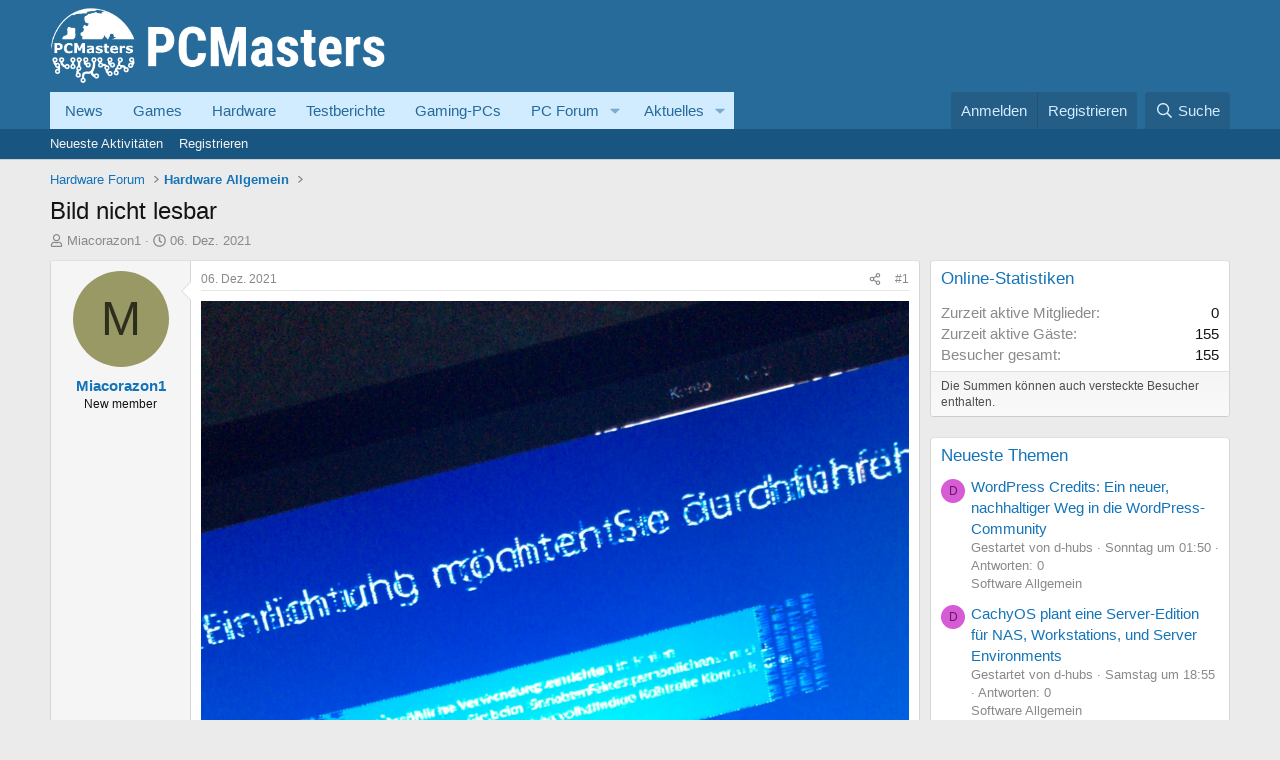

--- FILE ---
content_type: text/html; charset=utf-8
request_url: https://www.pcmasters.de/forum/threads/bild-nicht-lesbar.150907/
body_size: 17813
content:
<!DOCTYPE html>
<html id="XF" lang="de-DE" dir="LTR"
	data-xf="2.3"
	data-app="public"
	
	
	data-template="thread_view_type_question"
	data-container-key="node-13"
	data-content-key="thread-150907"
	data-logged-in="false"
	data-cookie-prefix="xf_"
	data-csrf="1768289365,50adcf81e717f305867d983e403f7014"
	class="has-no-js template-thread_view_type_question"
	>
<head>
	
	
	
    <link rel="Shortcut Icon" href="https://www.pcmasters.de/favicon.ico" type="image/x-icon" />

	<meta charset="utf-8" />
	<title>Bild nicht lesbar | Computer/PC-Hilfe im PCMasters PC-Forum</title>
	<link rel="manifest" href="/forum/webmanifest.php">

	<meta http-equiv="X-UA-Compatible" content="IE=Edge" />
	<meta name="viewport" content="width=device-width, initial-scale=1, viewport-fit=cover">

	
		
			
				<meta name="theme-color" media="(prefers-color-scheme: light)" content="#276b9b" />
				<meta name="theme-color" media="(prefers-color-scheme: dark)" content="#276b9b" />
			
		
	

	<meta name="apple-mobile-web-app-title" content="Deutsches Hardware, Computer und PC Forum.">
	
		<link rel="apple-touch-icon" href="https://www.pcmasters.de/android-icons-192x192.png" />
	

	
		
		<meta name="description" content="Ich hatte Probleme mit Win7 und habe daraufhin Win10 installiert seitdem, kann ich auf dem Bildschirm absolut nichts mehr erkennen, alles ist verschoben und..." />
		<meta property="og:description" content="Ich hatte Probleme mit Win7 und habe daraufhin Win10 installiert seitdem, kann ich auf dem Bildschirm absolut nichts mehr erkennen, alles ist verschoben und verpixelt . Habe auch schon versucht Win10 nochmal neu zu installieren, bringt nichts. Hatte jemand das Problem schonmal und was könnte ich..." />
		<meta property="twitter:description" content="Ich hatte Probleme mit Win7 und habe daraufhin Win10 installiert seitdem, kann ich auf dem Bildschirm absolut nichts mehr erkennen, alles ist verschoben und verpixelt . Habe auch schon versucht..." />
	
	
		<meta property="og:url" content="https://www.pcmasters.de/forum/threads/bild-nicht-lesbar.150907/" />
	
		<link rel="canonical" href="https://www.pcmasters.de/forum/threads/bild-nicht-lesbar.150907/" />
	

	
		
	
	
	<meta property="og:site_name" content="Computer/PC-Hilfe im PCMasters PC-Forum" />


	
	
		
	
	
	<meta property="og:type" content="website" />


	
	
		
	
	
	
		<meta property="og:title" content="Bild nicht lesbar" />
		<meta property="twitter:title" content="Bild nicht lesbar" />
	


	
	
	
	
		
	
	
	
		<meta property="og:image" content="https://www.pcmasters.de/android-icons-192x192.png" />
		<meta property="twitter:image" content="https://www.pcmasters.de/android-icons-192x192.png" />
		<meta property="twitter:card" content="summary" />
	


	

	
	
	
		
	
	

	<link rel="stylesheet" href="/forum/css.php?css=public%3Anormalize.css%2Cpublic%3Afa.css%2Cpublic%3Avariations.less%2Cpublic%3Acore.less%2Cpublic%3Aapp.less&amp;s=1&amp;l=5&amp;d=1764334214&amp;k=a92f66396f8a56b09a73c962b6afbbd60fbd4442" />

	<link rel="stylesheet" href="/forum/css.php?css=public%3Alightbox.less%2Cpublic%3Amessage.less%2Cpublic%3Ashare_controls.less%2Cpublic%3Aextra.less&amp;s=1&amp;l=5&amp;d=1764334214&amp;k=f51446dd994a9840f1f78ff0a73963959172f895" />


	
		<script src="/forum/js/xf/preamble.min.js?_v=6d0c06a2"></script>
	

	
	<script src="/forum/js/vendor/vendor-compiled.js?_v=6d0c06a2" defer></script>
	<script src="/forum/js/xf/core-compiled.js?_v=6d0c06a2" defer></script>

	<script>
		window.addEventListener('DOMContentLoaded', function() {
			XF.extendObject(true, XF.config, {
				// 
				userId: 0,
				enablePush: false,
				pushAppServerKey: '',
				url: {
					fullBase: 'https://www.pcmasters.de/forum/',
					basePath: '/forum/',
					css: '/forum/css.php?css=__SENTINEL__&s=1&l=5&d=1764334214',
					js: '/forum/js/__SENTINEL__?_v=6d0c06a2',
					icon: '/forum/data/local/icons/__VARIANT__.svg?v=1764334214#__NAME__',
					iconInline: '/forum/styles/fa/__VARIANT__/__NAME__.svg?v=5.15.3',
					keepAlive: '/forum/login/keep-alive'
				},
				cookie: {
					path: '/',
					domain: '',
					prefix: 'xf_',
					secure: true,
					consentMode: 'disabled',
					consented: ["optional","_third_party"]
				},
				cacheKey: 'f3ed7234243583f554e27d349fe769c5',
				csrf: '1768289365,50adcf81e717f305867d983e403f7014',
				js: {"\/forum\/js\/xf\/lightbox-compiled.js?_v=6d0c06a2":true},
				fullJs: false,
				css: {"public:lightbox.less":true,"public:message.less":true,"public:share_controls.less":true,"public:extra.less":true},
				time: {
					now: 1768289365,
					today: 1768258800,
					todayDow: 2,
					tomorrow: 1768345200,
					yesterday: 1768172400,
					week: 1767740400,
					month: 1767222000,
					year: 1767222000
				},
				style: {
					light: 'default',
					dark: 'alternate',
					defaultColorScheme: 'light'
				},
				borderSizeFeature: '3px',
				fontAwesomeWeight: 'r',
				enableRtnProtect: true,
				
				enableFormSubmitSticky: true,
				imageOptimization: '0',
				imageOptimizationQuality: 0.85,
				uploadMaxFilesize: 2097152,
				uploadMaxWidth: 0,
				uploadMaxHeight: 0,
				allowedVideoExtensions: ["m4v","mov","mp4","mp4v","mpeg","mpg","ogv","webm"],
				allowedAudioExtensions: ["mp3","opus","ogg","wav"],
				shortcodeToEmoji: true,
				visitorCounts: {
					conversations_unread: '0',
					alerts_unviewed: '0',
					total_unread: '0',
					title_count: true,
					icon_indicator: true
				},
				jsMt: {"xf\/action.js":"bec6832d","xf\/embed.js":"33915f0b","xf\/form.js":"33915f0b","xf\/structure.js":"bec6832d","xf\/tooltip.js":"fd0bac3e"},
				jsState: {},
				publicMetadataLogoUrl: 'https://www.pcmasters.de/android-icons-192x192.png',
				publicPushBadgeUrl: 'https://www.pcmasters.de/forum/styles/default/xenforo/bell.png'
			});

			XF.extendObject(XF.phrases, {
				// 
				date_x_at_time_y:     "{date} um {time}",
				day_x_at_time_y:      "{day} um {time}",
				yesterday_at_x:       "Gestern um {time}",
				x_minutes_ago:        "Vor {minutes} Minuten",
				one_minute_ago:       "vor 1 Minute",
				a_moment_ago:         "Gerade eben",
				today_at_x:           "Heute um {time}",
				in_a_moment:          "In einem Moment",
				in_a_minute:          "In einer Minute",
				in_x_minutes:         "In {minutes} Minute(n)",
				later_today_at_x:     "heute um {time}",
				tomorrow_at_x:        "Morgen um {time}",
				short_date_x_minutes: "{minutes}m",
				short_date_x_hours:   "{hours}h",
				short_date_x_days:    "{days}d",

				day0: "Sonntag",
				day1: "Montag",
				day2: "Dienstag",
				day3: "Mittwoch",
				day4: "Donnerstag",
				day5: "Freitag",
				day6: "Samstag",

				dayShort0: "So",
				dayShort1: "Mo",
				dayShort2: "Di",
				dayShort3: "Mi",
				dayShort4: "Do",
				dayShort5: "Fr",
				dayShort6: "Sa",

				month0: "Januar",
				month1: "Februar",
				month2: "März",
				month3: "April",
				month4: "Mai",
				month5: "Juni",
				month6: "Juli",
				month7: "August",
				month8: "September",
				month9: "Oktober",
				month10: "November",
				month11: "Dezember",

				active_user_changed_reload_page: "Der aktive Benutzer hat sich geändert. Lade die Seite für die neueste Version neu.",
				server_did_not_respond_in_time_try_again: "Der Server hat nicht rechtzeitig geantwortet. Bitte versuche es erneut.",
				oops_we_ran_into_some_problems: "Oops! Wir sind auf ein Problem gestoßen.",
				oops_we_ran_into_some_problems_more_details_console: "Oops! Wir sind auf ein Problem gestoßen. Bitte versuche es später noch einmal. Weitere Fehlerdetails findest du in der Browserkonsole.",
				file_too_large_to_upload: "Die Datei ist zu groß, um hochgeladen zu werden.",
				uploaded_file_is_too_large_for_server_to_process: "Die hochgeladene Datei ist zu groß, als dass der Server sie verarbeiten könnte.",
				files_being_uploaded_are_you_sure: "Die Dateien werden noch immer hochgeladen. Bist du sicher, dass du dieses Formular abschicken möchtest?",
				attach: "Dateien anhängen",
				rich_text_box: "Rich-Text-Feld",
				close: "Schließen",
				link_copied_to_clipboard: "Link in die Zwischenablage kopiert.",
				text_copied_to_clipboard: "Text wurde in die Zwischenablage kopiert.",
				loading: "Laden...",
				you_have_exceeded_maximum_number_of_selectable_items: "Du hast die maximale Anzahl der auswählbaren Elemente überschritten.",

				processing: "Verarbeitung",
				'processing...': "Verarbeitung...",

				showing_x_of_y_items: "Anzeige von {count} von {total} Element(en)",
				showing_all_items: "Anzeige aller Elemente",
				no_items_to_display: "Keine anzuzeigenden Einträge",

				number_button_up: "Erhöhen",
				number_button_down: "Verringern",

				push_enable_notification_title: "Push-Benachrichtigungen erfolgreich für Computer/PC-Hilfe im PCMasters PC-Forum aktiviert",
				push_enable_notification_body: "Danke für das Einschalten der Push-Benachrichtigungen!",

				pull_down_to_refresh: "Nach unten ziehen zum Aktualisieren",
				release_to_refresh: "Loslassen zum Aktualisieren",
				refreshing: "Aktualisieren..."
			});
		});
	</script>

	<script src="/forum/js/xf/lightbox-compiled.js?_v=6d0c06a2" defer></script>
<script>
XF.ready(() =>
{

document.addEventListener('DOMContentLoaded', function () {
    function getCookie(cname) {
        var name = cname + "=";
        var ca = document.cookie.split(';');
        for (var i = 0; i < ca.length; i++) {
            var c = ca[i];
            while (c.charAt(0) == ' ') c = c.substring(1);
            if (c.indexOf(name) == 0) return c.substring(name.length, c.length);
        }
        return "";
    }

    var box = document.querySelector('.giveaway_box');
    var closeBtn = document.querySelector('.giveaway_box .close2');

    if (!box) return;

    // Only show if cookie not set
    if (getCookie("giveaway_closed") !== "true") {
        // Show after 4 seconds
        setTimeout(function () {
            box.style.display = 'block';
        }, 4000);

        // Fade in (or just make visible) after 5 seconds
        setTimeout(function () {
            box.style.opacity = '1';
        }, 5000);
    }

    if (closeBtn) {
        closeBtn.addEventListener('click', function () {
            box.style.display = 'none';

            var d = new Date();
            d.setTime(d.getTime() + (14 * 24 * 60 * 60 * 1000)); // 14 days
            var expires = "expires=" + d.toUTCString();
            document.cookie = "giveaway_closed=true; " + expires + "; path=/";
        });
    }
});	


})
</script>



	
            <link rel="Shortcut Icon" href="https://www.pcmasters.de/favicon.ico" type="image/x-icon" />
	

	
</head>
<body data-template="thread_view_type_question">

<div class="p-pageWrapper" id="top">

	

	<header class="p-header" id="header">
		<div class="p-header-inner">
			<div class="p-header-content">
				<div class="p-header-logo p-header-logo--image">
					<a href="https://www.pcmasters.de/forum/">
						<img width="335" height="80" src="https://www.pcmasters.de/system/photos/16882/full/logo-2022.png"
                        alt="Computer/PC-Hilfe im PCMasters PC-Forum"
                        />
					</a>
				</div>

				
			</div>
		</div>
	</header>

	
	

	
		<div class="p-navSticky p-navSticky--primary" data-xf-init="sticky-header">
			
		<nav class="p-nav">
			<div class="p-nav-inner">
				<button type="button" class="button button--plain p-nav-menuTrigger" data-xf-click="off-canvas" data-menu=".js-headerOffCanvasMenu" tabindex="0" aria-label="Menü"><span class="button-text">
					<i aria-hidden="true"></i>
				</span></button>

				<div class="p-nav-smallLogo">
					<a href="https://www.pcmasters.de">
						

	

	
		
		

		
	
		
		

		
	

	

	<picture data-variations="{&quot;default&quot;:{&quot;1&quot;:&quot;https:\/\/www.pcmasters.de\/system\/photos\/16882\/full\/logo-2022.png&quot;,&quot;2&quot;:null},&quot;alternate&quot;:{&quot;1&quot;:&quot;https:\/\/www.pcmasters.de\/system\/photos\/16882\/full\/logo-2022.png&quot;,&quot;2&quot;:null}}">
		
		
		

		
			
			
			

			
		

		<img src="https://www.pcmasters.de/system/photos/16882/full/logo-2022.png"  width="355" height="36" alt="Computer/PC-Hilfe im PCMasters PC-Forum"  />
	</picture>


					</a>
				</div>

				<div class="p-nav-scroller hScroller" data-xf-init="h-scroller" data-auto-scroll=".p-navEl.is-selected">
					<div class="hScroller-scroll">
						<ul class="p-nav-list js-offCanvasNavSource">
							
								<li>
									
	<div class="p-navEl " >
	

		
	
	<a href="https://www.pcmasters.de/news.html"
	class="p-navEl-link "
	
	data-xf-key="1"
	data-nav-id="News">News</a>


		

		
	
	</div>

								</li>
							
								<li>
									
	<div class="p-navEl " >
	

		
	
	<a href="https://www.pcmasters.de/games.html"
	class="p-navEl-link "
	
	data-xf-key="2"
	data-nav-id="200">Games</a>


		

		
	
	</div>

								</li>
							
								<li>
									
	<div class="p-navEl " >
	

		
	
	<a href="https://www.pcmasters.de/hardware.html"
	class="p-navEl-link "
	
	data-xf-key="3"
	data-nav-id="hardware">Hardware</a>


		

		
	
	</div>

								</li>
							
								<li>
									
	<div class="p-navEl " >
	

		
	
	<a href="https://www.pcmasters.de/testbericht.html"
	class="p-navEl-link "
	
	data-xf-key="4"
	data-nav-id="Testberichte">Testberichte</a>


		

		
	
	</div>

								</li>
							
								<li>
									
	<div class="p-navEl " >
	

		
	
	<a href="https://www.pcmasters.de/testbericht/133711998-bester-gaming-pc-fuer-1000-euro-zusammenbauen.html"
	class="p-navEl-link "
	
	data-xf-key="5"
	data-nav-id="33">Gaming-PCs</a>


		

		
	
	</div>

								</li>
							
								<li>
									
	<div class="p-navEl " data-has-children="true">
	

		
	
	<a href="/forum/"
	class="p-navEl-link p-navEl-link--splitMenu "
	
	
	data-nav-id="pcforum">PC Forum</a>


		<a data-xf-key="6"
			data-xf-click="menu"
			data-menu-pos-ref="< .p-navEl"
			class="p-navEl-splitTrigger"
			role="button"
			tabindex="0"
			aria-label="Toggle erweitert"
			aria-expanded="false"
			aria-haspopup="true"></a>

		
	
		<div class="menu menu--structural" data-menu="menu" aria-hidden="true">
			<div class="menu-content">
				
					
	
	
	<a href="/forum/whats-new/posts/"
	class="menu-linkRow u-indentDepth0 js-offCanvasCopy "
	
	
	data-nav-id="newPosts">Neue Beiträge</a>

	

				
					
	
	
	<a href="/forum/search/?type=post"
	class="menu-linkRow u-indentDepth0 js-offCanvasCopy "
	
	
	data-nav-id="searchForums">Foren durchsuchen</a>

	

				
			</div>
		</div>
	
	</div>

								</li>
							
								<li>
									
	<div class="p-navEl " data-has-children="true">
	

		
	
	<a href="/forum/whats-new/"
	class="p-navEl-link p-navEl-link--splitMenu "
	
	
	data-nav-id="whatsNew">Aktuelles</a>


		<a data-xf-key="7"
			data-xf-click="menu"
			data-menu-pos-ref="< .p-navEl"
			class="p-navEl-splitTrigger"
			role="button"
			tabindex="0"
			aria-label="Toggle erweitert"
			aria-expanded="false"
			aria-haspopup="true"></a>

		
	
		<div class="menu menu--structural" data-menu="menu" aria-hidden="true">
			<div class="menu-content">
				
					
	
	
	<a href="/forum/featured/"
	class="menu-linkRow u-indentDepth0 js-offCanvasCopy "
	
	
	data-nav-id="featured">Empfohlene Inhalte</a>

	

				
					
	
	
	<a href="/forum/whats-new/posts/"
	class="menu-linkRow u-indentDepth0 js-offCanvasCopy "
	 rel="nofollow"
	
	data-nav-id="whatsNewPosts">Neue Beiträge</a>

	

				
					
	
	
	<a href="/forum/whats-new/media/"
	class="menu-linkRow u-indentDepth0 js-offCanvasCopy "
	 rel="nofollow"
	
	data-nav-id="xfmgWhatsNewNewMedia">New media</a>

	

				
					
	
	
	<a href="/forum/whats-new/media-comments/"
	class="menu-linkRow u-indentDepth0 js-offCanvasCopy "
	 rel="nofollow"
	
	data-nav-id="xfmgWhatsNewMediaComments">New media comments</a>

	

				
					
	
	
	<a href="/forum/whats-new/latest-activity"
	class="menu-linkRow u-indentDepth0 js-offCanvasCopy "
	 rel="nofollow"
	
	data-nav-id="latestActivity">Neueste Aktivitäten</a>

	

				
			</div>
		</div>
	
	</div>

								</li>
							
						</ul>
					</div>
				</div>

				<div class="p-nav-opposite">
					<div class="p-navgroup p-account p-navgroup--guest">
						
							<a href="/forum/login/" class="p-navgroup-link p-navgroup-link--textual p-navgroup-link--logIn"
								data-xf-click="overlay" data-follow-redirects="on">
								<span class="p-navgroup-linkText">Anmelden</span>
							</a>
							
								<a href="/forum/register/" class="p-navgroup-link p-navgroup-link--textual p-navgroup-link--register"
									data-xf-click="overlay" data-follow-redirects="on">
									<span class="p-navgroup-linkText">Registrieren</span>
								</a>
							
						
					</div>

					<div class="p-navgroup p-discovery">
						<a href="/forum/whats-new/"
							class="p-navgroup-link p-navgroup-link--iconic p-navgroup-link--whatsnew"
							aria-label="Aktuelles"
							title="Aktuelles">
							<i aria-hidden="true"></i>
							<span class="p-navgroup-linkText">Aktuelles</span>
						</a>

						
							<a href="/forum/search/"
								class="p-navgroup-link p-navgroup-link--iconic p-navgroup-link--search"
								data-xf-click="menu"
								data-xf-key="/"
								aria-label="Suche"
								aria-expanded="false"
								aria-haspopup="true"
								title="Suche">
								<i aria-hidden="true"></i>
								<span class="p-navgroup-linkText">Suche</span>
							</a>
							<div class="menu menu--structural menu--wide" data-menu="menu" aria-hidden="true">
								<form action="/forum/search/search" method="post"
									class="menu-content"
									data-xf-init="quick-search">

									<h3 class="menu-header">Suche</h3>
									
									<div class="menu-row">
										
											<div class="inputGroup inputGroup--joined">
												<input type="text" class="input" name="keywords" data-acurl="/forum/search/auto-complete" placeholder="Suche..." aria-label="Suche" data-menu-autofocus="true" />
												
			<select name="constraints" class="js-quickSearch-constraint input" aria-label="Suchen in">
				<option value="">Überall</option>
<option value="{&quot;search_type&quot;:&quot;post&quot;}">Themen</option>
<option value="{&quot;search_type&quot;:&quot;post&quot;,&quot;c&quot;:{&quot;nodes&quot;:[13],&quot;child_nodes&quot;:1}}">Dieses Forum</option>
<option value="{&quot;search_type&quot;:&quot;post&quot;,&quot;c&quot;:{&quot;thread&quot;:150907}}">Dieses Thema</option>

			</select>
		
											</div>
										
									</div>

									
									<div class="menu-row">
										<label class="iconic"><input type="checkbox"  name="c[title_only]" value="1" /><i aria-hidden="true"></i><span class="iconic-label">Nur Titel durchsuchen</span></label>

									</div>
									
									<div class="menu-row">
										<div class="inputGroup">
											<span class="inputGroup-text" id="ctrl_search_menu_by_member">Von:</span>
											<input type="text" class="input" name="c[users]" data-xf-init="auto-complete" placeholder="Mitglied" aria-labelledby="ctrl_search_menu_by_member" />
										</div>
									</div>
									<div class="menu-footer">
									<span class="menu-footer-controls">
										<button type="submit" class="button button--icon button--icon--search button--primary"><i class="fa--xf far fa-search "><svg xmlns="http://www.w3.org/2000/svg" role="img" aria-hidden="true" ><use href="/forum/data/local/icons/regular.svg?v=1764334214#search"></use></svg></i><span class="button-text">Suche</span></button>
										<button type="submit" class="button " name="from_search_menu"><span class="button-text">Erweiterte Suche...</span></button>
									</span>
									</div>

									<input type="hidden" name="_xfToken" value="1768289365,50adcf81e717f305867d983e403f7014" />
								</form>
							</div>
						
					</div>
				</div>
			</div>
		</nav>
	
		</div>
		
		
			<div class="p-sectionLinks">
				<div class="p-sectionLinks-inner hScroller" data-xf-init="h-scroller">
					<div class="hScroller-scroll">
						<ul class="p-sectionLinks-list">
							
								<li>
									
	<div class="p-navEl " >
	

		
	
	<a href="/forum/whats-new/latest-activity"
	class="p-navEl-link "
	
	data-xf-key="alt+1"
	data-nav-id="defaultLatestActivity">Neueste Aktivitäten</a>


		

		
	
	</div>

								</li>
							
								<li>
									
	<div class="p-navEl " >
	

		
	
	<a href="/forum/register/"
	class="p-navEl-link "
	
	data-xf-key="alt+2"
	data-nav-id="defaultRegister">Registrieren</a>


		

		
	
	</div>

								</li>
							
						</ul>
					</div>
				</div>
			</div>
			
	
		

	<div class="offCanvasMenu offCanvasMenu--nav js-headerOffCanvasMenu" data-menu="menu" aria-hidden="true" data-ocm-builder="navigation">
		<div class="offCanvasMenu-backdrop" data-menu-close="true"></div>
		<div class="offCanvasMenu-content">
			<div class="offCanvasMenu-header">
				Menü
				<a class="offCanvasMenu-closer" data-menu-close="true" role="button" tabindex="0" aria-label="Schließen"></a>
			</div>
			
				<div class="p-offCanvasRegisterLink">
					<div class="offCanvasMenu-linkHolder">
						<a href="/forum/login/" class="offCanvasMenu-link" data-xf-click="overlay" data-menu-close="true">
							Anmelden
						</a>
					</div>
					<hr class="offCanvasMenu-separator" />
					
						<div class="offCanvasMenu-linkHolder">
							<a href="/forum/register/" class="offCanvasMenu-link" data-xf-click="overlay" data-menu-close="true">
								Registrieren
							</a>
						</div>
						<hr class="offCanvasMenu-separator" />
					
				</div>
			
			<div class="js-offCanvasNavTarget"></div>
			<div class="offCanvasMenu-installBanner js-installPromptContainer" style="display: none;" data-xf-init="install-prompt">
				<div class="offCanvasMenu-installBanner-header">App installieren</div>
				<button type="button" class="button js-installPromptButton"><span class="button-text">Installieren</span></button>
				<template class="js-installTemplateIOS">
					<div class="js-installTemplateContent">
						<div class="overlay-title">So wird die App in iOS installiert</div>
						<div class="block-body">
							<div class="block-row">
								<p>
									Folge dem Video um zu sehen, wie unsere Website als Web-App auf dem Startbildschirm installiert werden kann.
								</p>
								<p style="text-align: center">
									<video src="/forum/styles/default/xenforo/add_to_home.mp4"
										width="280" height="480" autoplay loop muted playsinline></video>
								</p>
								<p>
									<small><strong>Anmerkung:</strong> Diese Funktion ist in einigen Browsern möglicherweise nicht verfügbar.</small>
								</p>
							</div>
						</div>
					</div>
				</template>
			</div>
		</div>
	</div>

	<div class="p-body">
		<div class="p-body-inner">
			<!--XF:EXTRA_OUTPUT-->

			

			

			
			
	
		<ul class="p-breadcrumbs "
			itemscope itemtype="https://schema.org/BreadcrumbList">
			
				

				
				

				

				
				
					
					
   <li itemprop="itemListElement" itemscope itemtype="https://schema.org/ListItem">
      <a href="/forum/#hardware-forum.6" itemprop="item">
         <span itemprop="name">Hardware Forum</span>
      </a>
      <meta itemprop="position" content="1" />
   </li>

				
					
					
   <li itemprop="itemListElement" itemscope itemtype="https://schema.org/ListItem">
      <a href="/forum/forums/hardware-allgemein.13/" itemprop="item">
         <span itemprop="name">Hardware Allgemein</span>
      </a>
      <meta itemprop="position" content="2" />
   </li>

				
			
		</ul>
	

			

			
	<noscript class="js-jsWarning"><div class="blockMessage blockMessage--important blockMessage--iconic u-noJsOnly">JavaScript ist deaktiviert. Für eine bessere Darstellung aktiviere bitte JavaScript in deinem Browser, bevor du fortfährst.</div></noscript>

			
	<div class="blockMessage blockMessage--important blockMessage--iconic js-browserWarning" style="display: none">Du verwendest einen veralteten Browser. Es ist möglich, dass diese oder andere Websites nicht korrekt angezeigt werden.<br />Du solltest ein Upgrade durchführen oder einen <a href="https://www.google.com/chrome/browser/" target="_blank">alternativen Browser</a> verwenden.</div>


			
				<div class="p-body-header">
 					
						
							<div class="p-title ">
								
									
										<h1 class="p-title-value">Bild nicht lesbar</h1>
									
									
								
							</div>
						

						
							<div class="p-description">
	<ul class="listInline listInline--bullet">
		<li>
			<i class="fa--xf far fa-user "><svg xmlns="http://www.w3.org/2000/svg" role="img" ><title>Ersteller</title><use href="/forum/data/local/icons/regular.svg?v=1764334214#user"></use></svg></i>
			<span class="u-srOnly">Ersteller</span>

			<a href="/forum/members/miacorazon1.110932/" class="username  u-concealed" dir="auto" data-user-id="110932" data-xf-init="member-tooltip">Miacorazon1</a>
		</li>
		<li>
			<i class="fa--xf far fa-clock "><svg xmlns="http://www.w3.org/2000/svg" role="img" ><title>Erstellt am</title><use href="/forum/data/local/icons/regular.svg?v=1764334214#clock"></use></svg></i>
			<span class="u-srOnly">Erstellt am</span>

			<a href="/forum/threads/bild-nicht-lesbar.150907/" class="u-concealed"><time  class="u-dt" dir="auto" datetime="2021-12-06T12:32:07+0100" data-timestamp="1638790327" data-date="06. Dez. 2021" data-time="12:32" data-short="Dez. 2021" title="06. Dez. 2021 um 12:32">06. Dez. 2021</time></a>
		</li>
		
		
	</ul>
</div>
						
					
				</div>
			

			<div class="p-body-main p-body-main--withSidebar ">
				
				<div class="p-body-contentCol"></div>
				
					<div class="p-body-sidebarCol"></div>
				

				
 				<div class="p-body-content">
					
					<div class="p-body-pageContent">










	
	
	
		
	
	
	


	
	
	
		
	
	
	


	
	
		
	
	
	


	
	



	












	

	
		
	















	

	
	<div class="block block--messages "
		data-xf-init="lightbox select-to-quote"
		data-message-selector=".js-post"
		data-lb-id="thread-150907">
		
			
	


			<div class="block-outer"></div>

			
	<div class="block-outer js-threadStatusField"></div>

		

		<div class="block-container">
			<div class="block-body">
				
					

	
	

	

	
	<article class="message message--post js-post js-inlineModContainer  "
		data-author="Miacorazon1"
		data-content="post-1239705"
		id="js-post-1239705"
		>

		

		<span class="u-anchorTarget" id="post-1239705"></span>

		
			<div class="message-inner">
				
					<div class="message-cell message-cell--user">
						

	<section class="message-user"
		
		
		>

		

		<div class="message-avatar ">
			<div class="message-avatar-wrapper">
				<a href="/forum/members/miacorazon1.110932/" class="avatar avatar--m avatar--default avatar--default--dynamic" data-user-id="110932" data-xf-init="member-tooltip" style="background-color: #999966; color: #2e2e1f">
			<span class="avatar-u110932-m" role="img" aria-label="Miacorazon1">M</span> 
		</a>
				
			</div>
		</div>
		<div class="message-userDetails">
			<h4 class="message-name"><a href="/forum/members/miacorazon1.110932/" class="username " dir="auto" data-user-id="110932" data-xf-init="member-tooltip">Miacorazon1</a></h4>
			<h5 class="userTitle message-userTitle" dir="auto">New member</h5>
			
		</div>
		
			
			
		
		<span class="message-userArrow"></span>
	</section>

					</div>
				

				
					<div class="message-cell message-cell--main">
					
						<div class="message-main js-quickEditTarget">

							
								

	

	<header class="message-attribution message-attribution--split">
		<ul class="message-attribution-main listInline ">
			
			
			<li class="u-concealed">
				<a href="/forum/threads/bild-nicht-lesbar.150907/post-1239705" rel="nofollow" >
					<time  class="u-dt" dir="auto" datetime="2021-12-06T12:32:07+0100" data-timestamp="1638790327" data-date="06. Dez. 2021" data-time="12:32" data-short="Dez. 2021" title="06. Dez. 2021 um 12:32">06. Dez. 2021</time>
				</a>
			</li>
			
		</ul>

		<ul class="message-attribution-opposite message-attribution-opposite--list ">
			
			<li>
				<a href="/forum/threads/bild-nicht-lesbar.150907/post-1239705"
					class="message-attribution-gadget"
					data-xf-init="share-tooltip"
					data-href="/forum/posts/1239705/share"
					aria-label="Teilen"
					rel="nofollow">
					<i class="fa--xf far fa-share-alt "><svg xmlns="http://www.w3.org/2000/svg" role="img" aria-hidden="true" ><use href="/forum/data/local/icons/regular.svg?v=1764334214#share-alt"></use></svg></i>
				</a>
			</li>
			
				<li class="u-hidden js-embedCopy">
					
	<a href="javascript:"
		data-xf-init="copy-to-clipboard"
		data-copy-text="&lt;div class=&quot;js-xf-embed&quot; data-url=&quot;https://www.pcmasters.de/forum&quot; data-content=&quot;post-1239705&quot;&gt;&lt;/div&gt;&lt;script defer src=&quot;https://www.pcmasters.de/forum/js/xf/external_embed.js?_v=6d0c06a2&quot;&gt;&lt;/script&gt;"
		data-success="Einbettungscode HTML in die Zwischenablage kopiert."
		class="">
		<i class="fa--xf far fa-code "><svg xmlns="http://www.w3.org/2000/svg" role="img" aria-hidden="true" ><use href="/forum/data/local/icons/regular.svg?v=1764334214#code"></use></svg></i>
	</a>

				</li>
			
			
			
				<li>
					<a href="/forum/threads/bild-nicht-lesbar.150907/post-1239705" rel="nofollow">
						#1
					</a>
				</li>
			
		</ul>
	</header>

							

							<div class="message-content js-messageContent">
							

								
									
	
	
	

								

								
									
	

	<div class="message-userContent lbContainer js-lbContainer "
		data-lb-id="post-1239705"
		data-lb-caption-desc="Miacorazon1 &middot; 06. Dez. 2021 um 12:32">

		
			

	
		
	

		

		<article class="message-body js-selectToQuote">
			
				
			

			<div >
				
					<div class="bbWrapper"><script class="js-extraPhrases" type="application/json">
			{
				"lightbox_close": "Schließen",
				"lightbox_next": "Nächste",
				"lightbox_previous": "Vorherige",
				"lightbox_error": "Der angeforderte Inhalt kann nicht geladen werden. Bitte versuche es später noch einmal.",
				"lightbox_start_slideshow": "Slideshow starten",
				"lightbox_stop_slideshow": "Slideshow stoppen",
				"lightbox_full_screen": "Vollbild",
				"lightbox_thumbnails": "Vorschaubilder",
				"lightbox_download": "Download",
				"lightbox_share": "Teilen",
				"lightbox_zoom": "Vergrößern",
				"lightbox_new_window": "Neues Fenster",
				"lightbox_toggle_sidebar": "Seitenleiste umschalten"
			}
			</script>
		
		
	


	<div class="bbImageWrapper  js-lbImage" title="E0B1014A-8FE8-4EE8-84DB-5C9C6557A611.jpeg"
		data-src="https://www.pcmasters.de/forum/attachments/e0b1014a-8fe8-4ee8-84db-5c9c6557a611-jpeg.19407/" data-lb-sidebar-href="" data-lb-caption-extra-html="" data-single-image="1">
		<img src="https://www.pcmasters.de/forum/attachments/e0b1014a-8fe8-4ee8-84db-5c9c6557a611-jpeg.19407/"
			data-url=""
			class="bbImage"
			data-zoom-target="1"
			style=""
			alt="E0B1014A-8FE8-4EE8-84DB-5C9C6557A611.jpeg"
			title="E0B1014A-8FE8-4EE8-84DB-5C9C6557A611.jpeg"
			width="2096" height="3724" loading="lazy" />
	</div>Ich hatte Probleme mit Win7 und habe daraufhin Win10 installiert seitdem, kann ich auf dem Bildschirm absolut nichts mehr erkennen, alles ist verschoben und verpixelt . Habe auch schon versucht Win10 nochmal neu zu installieren, bringt nichts. Hatte jemand das Problem schonmal und was könnte ich probieren? Lg</div>
				
			</div>

			<div class="js-selectToQuoteEnd">&nbsp;</div>
			
				
			
		</article>

		
			

	
		
	

		

		
			
	

		
	</div>

								

								
									
	

	

								

								
									
	

								

							
							</div>

							
								
	

	<footer class="message-footer">
		

		

		<div class="reactionsBar js-reactionsList ">
			
		</div>

		<div class="js-historyTarget message-historyTarget toggleTarget" data-href="trigger-href"></div>
	</footer>

							
						</div>

					
					</div>
				
			</div>
		
	</article>

	
	

				
			</div>
		</div>

		
	</div>



	



<div class="block block--messages" data-xf-init="" data-type="post" data-href="/forum/inline-mod/" data-search-target="*">

	<span class="u-anchorTarget" id="posts"></span>

	

	<div class="block-outer"><div class="block-outer-opposite">
					
	
		
			
				<div class="tabs tabs--standalone tabs--standalone--small tabs--standalone--inline">
				
					
						
							<a href="/forum/threads/bild-nicht-lesbar.150907/"
								class="tabs-tab is-active"
								rel="nofollow">
								Nach Datum sortieren
							</a>
						
							<a href="/forum/threads/bild-nicht-lesbar.150907/?order=vote_score"
								class="tabs-tab "
								rel="nofollow">
								Nach Stimmen sortieren
							</a>
						
					
					
				
				</div>
			
		
	

				</div></div>

	

	

	<div class="block-container lbContainer"
		data-xf-init="lightbox select-to-quote"
		data-message-selector=".js-post"
		data-lb-id="thread-150907"
		data-lb-universal="0">

		<div class="block-body js-replyNewMessageContainer">
			
				

					

					
						

	
	

	

	
	<article class="message message--post  js-post js-inlineModContainer  "
		data-author="Gelöschtes Mitglied 44086"
		data-content="post-1239709"
		id="js-post-1239709"
		itemscope itemtype="https://schema.org/Answer" itemid="https://www.pcmasters.de/forum/posts/1239709/">

		
			<meta itemprop="parentItem" itemscope itemid="https://www.pcmasters.de/forum/threads/bild-nicht-lesbar.150907/" />
			<meta itemprop="name" content="Beitrag #2" />
		

		<span class="u-anchorTarget" id="post-1239709"></span>

		
			<div class="message-inner">
				
					<div class="message-cell message-cell--user">
						

	<section class="message-user"
		itemprop="author"
		itemscope itemtype="https://schema.org/Person"
		>

		

		<div class="message-avatar ">
			<div class="message-avatar-wrapper">
				<span class="avatar avatar--m avatar--default avatar--default--dynamic" data-user-id="0" style="background-color: #f0f0c2; color: #cccc33" title="Gelöschtes Mitglied 44086">
			<span class="avatar-u0-m" role="img" aria-label="Gelöschtes Mitglied 44086">G</span> 
		</span>
				
			</div>
		</div>
		<div class="message-userDetails">
			<h4 class="message-name"><span class="username " dir="auto" data-user-id="0"><span itemprop="name">Gelöschtes Mitglied 44086</span></span></h4>
			<h5 class="userTitle message-userTitle" dir="auto" itemprop="jobTitle">Guest</h5>
			
		</div>
		
		<span class="message-userArrow"></span>
	</section>

					</div>
				

				
		
					<div class="message-cell message-cell--main">
					
						<div class="message-main js-quickEditTarget">

							
								

	

	<header class="message-attribution message-attribution--split">
		<ul class="message-attribution-main listInline ">
			
			
			<li class="u-concealed">
				<a href="/forum/threads/bild-nicht-lesbar.150907/post-1239709" rel="nofollow" itemprop="url">
					<time  class="u-dt" dir="auto" datetime="2021-12-06T13:05:26+0100" data-timestamp="1638792326" data-date="06. Dez. 2021" data-time="13:05" data-short="Dez. 2021" title="06. Dez. 2021 um 13:05" itemprop="datePublished">06. Dez. 2021</time>
				</a>
			</li>
			
		</ul>

		<ul class="message-attribution-opposite message-attribution-opposite--list ">
			
			<li>
				<a href="/forum/threads/bild-nicht-lesbar.150907/post-1239709"
					class="message-attribution-gadget"
					data-xf-init="share-tooltip"
					data-href="/forum/posts/1239709/share"
					aria-label="Teilen"
					rel="nofollow">
					<i class="fa--xf far fa-share-alt "><svg xmlns="http://www.w3.org/2000/svg" role="img" aria-hidden="true" ><use href="/forum/data/local/icons/regular.svg?v=1764334214#share-alt"></use></svg></i>
				</a>
			</li>
			
				<li class="u-hidden js-embedCopy">
					
	<a href="javascript:"
		data-xf-init="copy-to-clipboard"
		data-copy-text="&lt;div class=&quot;js-xf-embed&quot; data-url=&quot;https://www.pcmasters.de/forum&quot; data-content=&quot;post-1239709&quot;&gt;&lt;/div&gt;&lt;script defer src=&quot;https://www.pcmasters.de/forum/js/xf/external_embed.js?_v=6d0c06a2&quot;&gt;&lt;/script&gt;"
		data-success="Einbettungscode HTML in die Zwischenablage kopiert."
		class="">
		<i class="fa--xf far fa-code "><svg xmlns="http://www.w3.org/2000/svg" role="img" aria-hidden="true" ><use href="/forum/data/local/icons/regular.svg?v=1764334214#code"></use></svg></i>
	</a>

				</li>
			
			
			
				<li>
					<a href="/forum/threads/bild-nicht-lesbar.150907/post-1239709" rel="nofollow">
						#2
					</a>
				</li>
			
		</ul>
	</header>

							

							<div class="message-content js-messageContent">
							

								
									
	
	
	

								

								
									
	

	<div class="message-userContent lbContainer js-lbContainer "
		data-lb-id="post-1239709"
		data-lb-caption-desc="Gelöschtes Mitglied 44086 &middot; 06. Dez. 2021 um 13:05">

		

		<article class="message-body js-selectToQuote">
			
				
			

			<div itemprop="text">
				
					<div class="bbWrapper">Sieht eher aus wie ein Monitor oder Grafikkarten problem. <br />
<br />
Ist das ein Laptop oder PC? <br />
Welche Hardware genau?</div>
				
			</div>

			<div class="js-selectToQuoteEnd">&nbsp;</div>
			
				
			
		</article>

		

		
	</div>

								

								
									
	

	

								

								
									
	

								

							
							</div>

							
								
	

	<footer class="message-footer">
		
			<div class="message-microdata" itemprop="interactionStatistic" itemtype="https://schema.org/InteractionCounter" itemscope>
				<meta itemprop="userInteractionCount" content="0" />
				<meta itemprop="interactionType" content="https://schema.org/LikeAction" />
			</div>
		

		

		<div class="reactionsBar js-reactionsList ">
			
		</div>

		<div class="js-historyTarget message-historyTarget toggleTarget" data-href="trigger-href"></div>
	</footer>

							
						</div>

					
					</div>
				

		
			<div class="message-cell message-cell--vote">
				<div class="message-column">
				
					
						

	
	
	<div class="contentVote  js-contentVote " data-xf-init="content-vote" data-content-id="post-1239709">
		
			<meta itemprop="upvoteCount" content="0" />
		

		<a href="javascript:"
			class="contentVote-vote is-disabled contentVote-vote--up "
			data-vote="up"><span class="u-srOnly">Positive Stimme</span></a>

		<span class="contentVote-score   js-voteCount"
			data-score="0">0</span>

		
			<a href="javascript:"
				class="contentVote-vote is-disabled contentVote-vote--down "
				data-vote="down"><span class="u-srOnly">Negative Stimme</span></a>
		
	</div>


					

					
				
				</div>
			</div>
		
	
			</div>
		
	</article>

	
	

					

					

				
			
		</div>
	</div>

	
		<div class="block-outer block-outer--after">
			
				

				
				
					<div class="block-outer-opposite">
						
							<a href="/forum/login/" class="button button--link button--wrap" data-xf-click="overlay"><span class="button-text">
								Du musst dich einloggen oder registrieren, um hier zu antworten.
							</span></a>
						
					</div>
				
			
		</div>
	

	
	

</div>











<div class="blockMessage blockMessage--none">
	

	

	
		

		<div class="shareButtons shareButtons--iconic" data-xf-init="share-buttons" data-page-url="" data-page-title="" data-page-desc="" data-page-image="">
			<span class="u-anchorTarget" id="_xfUid-1-1768289365"></span>

			
				<span class="shareButtons-label">Teilen:</span>
			

			<div class="shareButtons-buttons">
				
					

					
						<a class="shareButtons-button shareButtons-button--brand shareButtons-button--twitter" href="#_xfUid-1-1768289365" data-href="https://twitter.com/intent/tweet?url={url}&amp;text={title}">
							<i class="fa--xf fab fa-x "><svg xmlns="http://www.w3.org/2000/svg" viewBox="0 0 512 512" role="img" aria-hidden="true" ><path d="M389.2 48h70.6L305.6 224.2 487 464H345L233.7 318.6 106.5 464H35.8L200.7 275.5 26.8 48H172.4L272.9 180.9 389.2 48zM364.4 421.8h39.1L151.1 88h-42L364.4 421.8z"/></svg></i>
							<span>X (Twitter)</span>
						</a>
					

					
						<a class="shareButtons-button shareButtons-button--brand shareButtons-button--bluesky" href="#_xfUid-1-1768289365" data-href="https://bsky.app/intent/compose?text={url}">
							<i class="fa--xf fab fa-bluesky "><svg xmlns="http://www.w3.org/2000/svg" viewBox="0 0 576 512" role="img" aria-hidden="true" ><path d="M407.8 294.7c-3.3-.4-6.7-.8-10-1.3c3.4 .4 6.7 .9 10 1.3zM288 227.1C261.9 176.4 190.9 81.9 124.9 35.3C61.6-9.4 37.5-1.7 21.6 5.5C3.3 13.8 0 41.9 0 58.4S9.1 194 15 213.9c19.5 65.7 89.1 87.9 153.2 80.7c3.3-.5 6.6-.9 10-1.4c-3.3 .5-6.6 1-10 1.4C74.3 308.6-9.1 342.8 100.3 464.5C220.6 589.1 265.1 437.8 288 361.1c22.9 76.7 49.2 222.5 185.6 103.4c102.4-103.4 28.1-156-65.8-169.9c-3.3-.4-6.7-.8-10-1.3c3.4 .4 6.7 .9 10 1.3c64.1 7.1 133.6-15.1 153.2-80.7C566.9 194 576 75 576 58.4s-3.3-44.7-21.6-52.9c-15.8-7.1-40-14.9-103.2 29.8C385.1 81.9 314.1 176.4 288 227.1z"/></svg></i>
							<span>Bluesky</span>
						</a>
					

					
						<a class="shareButtons-button shareButtons-button--brand shareButtons-button--linkedin" href="#_xfUid-1-1768289365" data-href="https://www.linkedin.com/sharing/share-offsite/?url={url}">
							<i class="fa--xf fab fa-linkedin "><svg xmlns="http://www.w3.org/2000/svg" role="img" aria-hidden="true" ><use href="/forum/data/local/icons/brands.svg?v=1764334214#linkedin"></use></svg></i>
							<span>LinkedIn</span>
						</a>
					

					

					

					

					
						<a class="shareButtons-button shareButtons-button--brand shareButtons-button--whatsApp" href="#_xfUid-1-1768289365" data-href="https://api.whatsapp.com/send?text={title}&nbsp;{url}">
							<i class="fa--xf fab fa-whatsapp "><svg xmlns="http://www.w3.org/2000/svg" role="img" aria-hidden="true" ><use href="/forum/data/local/icons/brands.svg?v=1764334214#whatsapp"></use></svg></i>
							<span>WhatsApp</span>
						</a>
					

					
						<a class="shareButtons-button shareButtons-button--email" href="#_xfUid-1-1768289365" data-href="mailto:?subject={title}&amp;body={url}">
							<i class="fa--xf far fa-envelope "><svg xmlns="http://www.w3.org/2000/svg" role="img" aria-hidden="true" ><use href="/forum/data/local/icons/regular.svg?v=1764334214#envelope"></use></svg></i>
							<span>E-Mail</span>
						</a>
					

					
						<a class="shareButtons-button shareButtons-button--share is-hidden" href="#_xfUid-1-1768289365"
							data-xf-init="web-share"
							data-title="" data-text="" data-url=""
							data-hide=".shareButtons-button:not(.shareButtons-button--share)">

							<i class="fa--xf far fa-share-alt "><svg xmlns="http://www.w3.org/2000/svg" role="img" aria-hidden="true" ><use href="/forum/data/local/icons/regular.svg?v=1764334214#share-alt"></use></svg></i>
							<span>Teilen</span>
						</a>
					

					
						<a class="shareButtons-button shareButtons-button--link is-hidden" href="#_xfUid-1-1768289365" data-clipboard="{url}">
							<i class="fa--xf far fa-link "><svg xmlns="http://www.w3.org/2000/svg" role="img" aria-hidden="true" ><use href="/forum/data/local/icons/regular.svg?v=1764334214#link"></use></svg></i>
							<span>Link</span>
						</a>
					
				
			</div>
		</div>
	

</div>







</div>
					
				</div>

				
					<div class="p-body-sidebar">
						
						
							<div class="block" data-widget-id="3" data-widget-key="online_list_online_statistics" data-widget-definition="online_statistics">
	<div class="block-container">
		<h3 class="block-minorHeader">Online-Statistiken</h3>
		<div class="block-body block-row">
			<dl class="pairs pairs--justified">
				<dt>Zurzeit aktive Mitglieder</dt>
				<dd>0</dd>
			</dl>

			<dl class="pairs pairs--justified">
				<dt>Zurzeit aktive Gäste</dt>
				<dd>155</dd>
			</dl>

			<dl class="pairs pairs--justified">
				<dt>Besucher gesamt</dt>
				<dd>155</dd>
			</dl>
		</div>
		<div class="block-footer">
			Die Summen können auch versteckte Besucher enthalten.
		</div>
	</div>
</div>
						
							<div class="block" data-widget-id="13" data-widget-key="newtopics" data-widget-definition="new_threads">
			<div class="block-container">
				
					<h3 class="block-minorHeader">
						<a href="/forum/whats-new/" rel="nofollow">Neueste Themen</a>
					</h3>
					<ul class="block-body">
						
							<li class="block-row">
								
	<div class="contentRow">
		<div class="contentRow-figure">
			<a href="/forum/members/d-hubs.119605/" class="avatar avatar--xxs avatar--default avatar--default--dynamic" data-user-id="119605" data-xf-init="member-tooltip" style="background-color: #d65cd6; color: #661a66">
			<span class="avatar-u119605-s" role="img" aria-label="d-hubs">D</span> 
		</a>
		</div>
		<div class="contentRow-main contentRow-main--close">
			<a href="/forum/threads/wordpress-credits-ein-neuer-nachhaltiger-weg-in-die-wordpress-community.153193/" >WordPress Credits: Ein neuer, nachhaltiger Weg in die WordPress-Community</a>

			<div class="contentRow-minor contentRow-minor--hideLinks">
				<ul class="listInline listInline--bullet">
					<li>Gestartet von d-hubs</li>
					<li><time  class="u-dt" dir="auto" datetime="2026-01-11T01:50:31+0100" data-timestamp="1768092631" data-date="11. Jan. 2026" data-time="01:50" data-short="2d" title="11. Jan. 2026 um 01:50">Sonntag um 01:50</time></li>
					<li>Antworten: 0</li>
				</ul>
			</div>
			<div class="contentRow-minor contentRow-minor--hideLinks">
				<a href="/forum/forums/software-allgemein.84/">Software Allgemein</a>
			</div>
		</div>
	</div>

							</li>
						
							<li class="block-row">
								
	<div class="contentRow">
		<div class="contentRow-figure">
			<a href="/forum/members/d-hubs.119605/" class="avatar avatar--xxs avatar--default avatar--default--dynamic" data-user-id="119605" data-xf-init="member-tooltip" style="background-color: #d65cd6; color: #661a66">
			<span class="avatar-u119605-s" role="img" aria-label="d-hubs">D</span> 
		</a>
		</div>
		<div class="contentRow-main contentRow-main--close">
			<a href="/forum/threads/cachyos-plant-eine-server-edition-f%C3%BCr-nas-workstations-und-server-environments.153192/" >CachyOS plant eine Server-Edition für NAS, Workstations, und Server Environments</a>

			<div class="contentRow-minor contentRow-minor--hideLinks">
				<ul class="listInline listInline--bullet">
					<li>Gestartet von d-hubs</li>
					<li><time  class="u-dt" dir="auto" datetime="2026-01-10T18:55:33+0100" data-timestamp="1768067733" data-date="10. Jan. 2026" data-time="18:55" data-short="2d" title="10. Jan. 2026 um 18:55">Samstag um 18:55</time></li>
					<li>Antworten: 0</li>
				</ul>
			</div>
			<div class="contentRow-minor contentRow-minor--hideLinks">
				<a href="/forum/forums/software-allgemein.84/">Software Allgemein</a>
			</div>
		</div>
	</div>

							</li>
						
							<li class="block-row">
								
	<div class="contentRow">
		<div class="contentRow-figure">
			<a href="/forum/members/d-hubs.119605/" class="avatar avatar--xxs avatar--default avatar--default--dynamic" data-user-id="119605" data-xf-init="member-tooltip" style="background-color: #d65cd6; color: #661a66">
			<span class="avatar-u119605-s" role="img" aria-label="d-hubs">D</span> 
		</a>
		</div>
		<div class="contentRow-main contentRow-main--close">
			<a href="/forum/threads/webmin-2-620-ein-solides-wartungs-stabilit%C3%A4ts-release-f%C3%BCr-das-open-source-tool-f%C3%BCr-die-web-basierte-serveradministration.153190/" >Webmin 2.620: ein solides Wartungs-/Stabilitäts-Release für das Open-Source-Tool für die Web-basierte Serveradministration</a>

			<div class="contentRow-minor contentRow-minor--hideLinks">
				<ul class="listInline listInline--bullet">
					<li>Gestartet von d-hubs</li>
					<li><time  class="u-dt" dir="auto" datetime="2026-01-09T23:28:23+0100" data-timestamp="1767997703" data-date="09. Jan. 2026" data-time="23:28" data-short="3d" title="09. Jan. 2026 um 23:28">Freitag um 23:28</time></li>
					<li>Antworten: 0</li>
				</ul>
			</div>
			<div class="contentRow-minor contentRow-minor--hideLinks">
				<a href="/forum/forums/software-allgemein.84/">Software Allgemein</a>
			</div>
		</div>
	</div>

							</li>
						
							<li class="block-row">
								
	<div class="contentRow">
		<div class="contentRow-figure">
			<a href="/forum/members/d-hubs.119605/" class="avatar avatar--xxs avatar--default avatar--default--dynamic" data-user-id="119605" data-xf-init="member-tooltip" style="background-color: #d65cd6; color: #661a66">
			<span class="avatar-u119605-s" role="img" aria-label="d-hubs">D</span> 
		</a>
		</div>
		<div class="contentRow-main contentRow-main--close">
			<a href="/forum/threads/neu-ipfire-2-29-die-aktuelle-stabile-hauptversion-der-open-source-firewall-distribution-wurde-freigegeben-mit-den-%E2%80%9Ecore-updates%E2%80%9C.153189/" >Neu: IPFire 2.29 - die aktuelle stabile Hauptversion der Open-Source-Firewall-Distribution wurde freigegeben - mit den „Core Updates“</a>

			<div class="contentRow-minor contentRow-minor--hideLinks">
				<ul class="listInline listInline--bullet">
					<li>Gestartet von d-hubs</li>
					<li><time  class="u-dt" dir="auto" datetime="2026-01-07T23:49:39+0100" data-timestamp="1767826179" data-date="07. Jan. 2026" data-time="23:49" data-short="5d" title="07. Jan. 2026 um 23:49">Mittwoch um 23:49</time></li>
					<li>Antworten: 0</li>
				</ul>
			</div>
			<div class="contentRow-minor contentRow-minor--hideLinks">
				<a href="/forum/forums/software-allgemein.84/">Software Allgemein</a>
			</div>
		</div>
	</div>

							</li>
						
							<li class="block-row">
								
	<div class="contentRow">
		<div class="contentRow-figure">
			<a href="/forum/members/d-hubs.119605/" class="avatar avatar--xxs avatar--default avatar--default--dynamic" data-user-id="119605" data-xf-init="member-tooltip" style="background-color: #d65cd6; color: #661a66">
			<span class="avatar-u119605-s" role="img" aria-label="d-hubs">D</span> 
		</a>
		</div>
		<div class="contentRow-main contentRow-main--close">
			<a href="/forum/threads/libreoffice-k%C3%BCndigt-f%C3%BCr-anfang-februar-2026-die-ver%C3%B6ffentlichung-von-libreoffice-26-2-an.153188/" >LibreOffice kündigt für Anfang Februar 2026 die Veröffentlichung von LibreOffice 26.2 an</a>

			<div class="contentRow-minor contentRow-minor--hideLinks">
				<ul class="listInline listInline--bullet">
					<li>Gestartet von d-hubs</li>
					<li><time  class="u-dt" dir="auto" datetime="2026-01-05T11:38:59+0100" data-timestamp="1767609539" data-date="05. Jan. 2026" data-time="11:38" data-short="7d" title="05. Jan. 2026 um 11:38">05. Jan. 2026</time></li>
					<li>Antworten: 0</li>
				</ul>
			</div>
			<div class="contentRow-minor contentRow-minor--hideLinks">
				<a href="/forum/forums/software-allgemein.84/">Software Allgemein</a>
			</div>
		</div>
	</div>

							</li>
						
					</ul>
				
			</div>
		</div>
	


	<div class="block">
		<div class="block-container"  data-widget-id="17" data-widget-key="youtubebox" data-widget-definition="html">
			
				<h3 class="block-minorHeader">Youtube Box</h3>
			
			<div class="block-body block-row">
				<h2 style="margin-bottom:10px;">PCMasters auf Youtube</h2>


<iframe width="250" height="140" src="https://www.youtube-nocookie.com/embed?listType=playlist&list=PL5u9rGvzQuB7q-7a75Gnhlb4HlW3Htw6G" frameborder="0" allow="accelerometer; autoplay; encrypted-media; gyroscope; picture-in-picture" 
        allowfullscreen></iframe>
			</div>
		</div>
	</div>
						
						
					</div>
				
			</div>

			
			
	
		<ul class="p-breadcrumbs p-breadcrumbs--bottom"
			itemscope itemtype="https://schema.org/BreadcrumbList">
			
				

				
				

				

				
				
					
					
   <li itemprop="itemListElement" itemscope itemtype="https://schema.org/ListItem">
      <a href="/forum/#hardware-forum.6" itemprop="item">
         <span itemprop="name">Hardware Forum</span>
      </a>
      <meta itemprop="position" content="1" />
   </li>

				
					
					
   <li itemprop="itemListElement" itemscope itemtype="https://schema.org/ListItem">
      <a href="/forum/forums/hardware-allgemein.13/" itemprop="item">
         <span itemprop="name">Hardware Allgemein</span>
      </a>
      <meta itemprop="position" content="2" />
   </li>

				
			
		</ul>
	

			
		</div>
	</div>

	<footer class="p-footer" id="footer">
		<div class="p-footer-inner">

			<div class="p-footer-row">
				
					<div class="p-footer-row-main">
						<ul class="p-footer-linkList">
							
								
								
									<li>
										
											
											
												<a href="/forum/misc/style-variation" rel="nofollow"
													class="js-styleVariationsLink"
													data-xf-init="tooltip" title="Style-Variante"
													data-xf-click="menu" role="button" aria-expanded="false" aria-haspopup="true">

													<i class="fa--xf far fa-adjust "><svg xmlns="http://www.w3.org/2000/svg" role="img" ><title>Style-Variante</title><use href="/forum/data/local/icons/regular.svg?v=1764334214#adjust"></use></svg></i>
												</a>

												<div class="menu" data-menu="menu" aria-hidden="true">
													<div class="menu-content js-styleVariationsMenu">
														

	
		

	<a href="/forum/misc/style-variation?reset=1&amp;t=1768289365%2C50adcf81e717f305867d983e403f7014"
		class="menu-linkRow is-selected"
		rel="nofollow"
		data-xf-click="style-variation" data-variation="">

		<i class="fa--xf far fa-adjust "><svg xmlns="http://www.w3.org/2000/svg" role="img" aria-hidden="true" ><use href="/forum/data/local/icons/regular.svg?v=1764334214#adjust"></use></svg></i>

		
			System
		
	</a>


		

	<a href="/forum/misc/style-variation?variation=default&amp;t=1768289365%2C50adcf81e717f305867d983e403f7014"
		class="menu-linkRow "
		rel="nofollow"
		data-xf-click="style-variation" data-variation="default">

		<i class="fa--xf far fa-sun "><svg xmlns="http://www.w3.org/2000/svg" role="img" aria-hidden="true" ><use href="/forum/data/local/icons/regular.svg?v=1764334214#sun"></use></svg></i>

		
			Hell
		
	</a>


		

	<a href="/forum/misc/style-variation?variation=alternate&amp;t=1768289365%2C50adcf81e717f305867d983e403f7014"
		class="menu-linkRow "
		rel="nofollow"
		data-xf-click="style-variation" data-variation="alternate">

		<i class="fa--xf far fa-moon "><svg xmlns="http://www.w3.org/2000/svg" role="img" aria-hidden="true" ><use href="/forum/data/local/icons/regular.svg?v=1764334214#moon"></use></svg></i>

		
			Dunkel
		
	</a>

	

	
		
	

													</div>
												</div>
											
										
									</li>
								
								
							
						</ul>
					</div>
				
				<div class="p-footer-row-opposite">
					<ul class="p-footer-linkList">
						
							
								<li><a href="https://www.pcmasters.de/kontakt.html" data-xf-click="">Kontakt</a></li>
							
						

						

						
							<li><a href="https://www.pcmasters.de/datenschutz.html">Datenschutz</a></li>
						

						
							<li><a href="/forum/help/">Hilfe und Impressum</a></li>
						

						
							<li><a href="https://www.pcmasters.de">Start</a></li>
						

						<li><a href="/forum/forums/-/index.rss" target="_blank" class="p-footer-rssLink" title="RSS"><span aria-hidden="true"><i class="fa--xf far fa-rss "><svg xmlns="http://www.w3.org/2000/svg" role="img" aria-hidden="true" ><use href="/forum/data/local/icons/regular.svg?v=1764334214#rss"></use></svg></i><span class="u-srOnly">RSS</span></span></a></li>
					</ul>
				</div>
			</div>

			
				<div class="p-footer-copyright">
					
						<a href="https://xenforo.com" class="u-concealed" dir="ltr" target="_blank" rel="sponsored noopener">Community platform by XenForo<sup>&reg;</sup> <span class="copyright">&copy; 2010-2025 XenForo Ltd.</span></a>
						
					
				</div>
			

			
		</div>
	</footer>
</div> <!-- closing p-pageWrapper -->

<div class="u-bottomFixer js-bottomFixTarget">
	
	
</div>

<div class="u-navButtons js-navButtons">
	<a href="javascript:" class="button button--scroll"><span class="button-text"><i class="fa--xf far fa-arrow-left "><svg xmlns="http://www.w3.org/2000/svg" role="img" aria-hidden="true" ><use href="/forum/data/local/icons/regular.svg?v=1764334214#arrow-left"></use></svg></i><span class="u-srOnly">Zurück</span></span></a>
</div>


	<div class="u-scrollButtons js-scrollButtons" data-trigger-type="both">
		<a href="#top" class="button button--scroll" data-xf-click="scroll-to"><span class="button-text"><i class="fa--xf far fa-arrow-up "><svg xmlns="http://www.w3.org/2000/svg" role="img" aria-hidden="true" ><use href="/forum/data/local/icons/regular.svg?v=1764334214#arrow-up"></use></svg></i><span class="u-srOnly">Oben</span></span></a>
		
			<a href="#footer" class="button button--scroll" data-xf-click="scroll-to"><span class="button-text"><i class="fa--xf far fa-arrow-down "><svg xmlns="http://www.w3.org/2000/svg" role="img" aria-hidden="true" ><use href="/forum/data/local/icons/regular.svg?v=1764334214#arrow-down"></use></svg></i><span class="u-srOnly">Unten</span></span></a>
		
	</div>



	<form style="display:none" hidden="hidden">
		<input type="text" name="_xfClientLoadTime" value="" id="_xfClientLoadTime" title="_xfClientLoadTime" tabindex="-1" />
	</form>

	
	
	
	<script>
		XF.ajax({
		  url: 'https://www.pcmasters.de/forum_sidebar.json',
		  complete: function (jqXHR, textStatus) {},
		  success: function (data, textStatus, jqXHR) {
			XF(data).each(function(index, item){
			  title   = item['title']
			  excerpt = item['excerpt']
			  link    = item['link']
			  image   = item['image']

			  XF('.pcmasters-news-listing').append('<li class="block-row"><div class="contentRow"><div class="contentRow-figure"><img src="' + image + '" alt="' + title + '" width="32" height="32" class="avatar avatar--xs avatar--default avatar--default--dynamic"></div><div class="contentRow-main contentRow-main--close"><a href="' + link + '">' + title + '</a><div class="contentRow-minor contentRow-minor--hideLinks">' + excerpt + '</div></div></div></li>')
			})
		  },
		  error: function (jqXHR, textStatus, errorThrown) {}
		});

	</script>


	
	
		
		
			<script type="application/ld+json">
				{
    "@context": "https://schema.org",
    "@type": "QAPage",
    "url": "https://www.pcmasters.de/forum/threads/bild-nicht-lesbar.150907/",
    "mainEntity": {
        "@type": "Question",
        "@id": "https://www.pcmasters.de/forum/threads/bild-nicht-lesbar.150907/",
        "name": "Bild nicht lesbar",
        "datePublished": "2021-12-06T11:32:07+00:00",
        "url": "https://www.pcmasters.de/forum/threads/bild-nicht-lesbar.150907/",
        "image": "https://www.pcmasters.de/forum/attachments/e0b1014a-8fe8-4ee8-84db-5c9c6557a611-jpeg.19407/",
        "text": "Ich hatte Probleme mit Win7 und habe daraufhin Win10 installiert seitdem, kann ich auf dem Bildschirm absolut nichts mehr erkennen, alles ist verschoben und verpixelt . Habe auch schon versucht Win10 nochmal neu zu installieren, bringt nichts. Hatte jemand das Problem schonmal und was k\u00f6nnte ich probieren? Lg",
        "answerCount": 1,
        "upvoteCount": 0,
        "author": {
            "@type": "Person",
            "@id": "https://www.pcmasters.de/forum/members/miacorazon1.110932/",
            "name": "Miacorazon1",
            "url": "https://www.pcmasters.de/forum/members/miacorazon1.110932/"
        },
        "suggestedAnswer": [
            {
                "@type": "Answer",
                "datePublished": "2021-12-06T12:05:26+00:00",
                "url": "https://www.pcmasters.de/forum/posts/1239709/",
                "text": "Sieht eher aus wie ein Monitor oder Grafikkarten problem. \n\nIst das ein Laptop oder PC? \nWelche Hardware genau?",
                "upvoteCount": 0,
                "author": {
                    "@type": "Person",
                    "name": "Gel\u00f6schtes Mitglied 44086"
                }
            }
        ]
    },
    "publisher": {
        "@type": "Organization",
        "name": "Computer/PC-Hilfe im PCMasters PC-Forum",
        "alternateName": "Deutsches Hardware, Computer und PC Forum.",
        "description": "Deutsches Computer Forum, PC Forum und Hardware Forum. Gro\u00dfe deutsche Community hilft bei Fragen sowie Problemen. Hier findest du n\u00fctzliche Antworten!",
        "url": "https://www.pcmasters.de/forum",
        "logo": "https://www.pcmasters.de/android-icons-192x192.png"
    }
}
			</script>
		
	


        </div>
  </div></div>
 
<script data-cmp-vendor="s1541" class="cmplazyload" data-cmp-src="https://cdn.qualitymedianetwork.de/delivery/pcmasters.de.js" async></script>
<script type="text/javascript" data-cmp-ab="1" src=https://cdn.consentmanager.net/delivery/autoblocking/5f426189425e5.js data-cmp-host="c.delivery.consentmanager.net" data-cmp-cdn="cdn.consentmanager.net" data-cmp-codesrc="0"></script>
<!-- Google tag (gtag.js) -->
<script async src="https://www.googletagmanager.com/gtag/js?id=G-FH27FG0KEP"></script>
<script>
  window.dataLayer = window.dataLayer || [];
  function gtag(){dataLayer.push(arguments);}
  gtag('js', new Date());

  gtag('config', 'G-FH27FG0KEP');
</script>



	
	
		
		
			<script type="application/ld+json">
				{
    "@context": "https://schema.org",
    "@type": "QAPage",
    "url": "https://www.pcmasters.de/forum/threads/bild-nicht-lesbar.150907/",
    "mainEntity": {
        "@type": "Question",
        "@id": "https://www.pcmasters.de/forum/threads/bild-nicht-lesbar.150907/",
        "name": "Bild nicht lesbar",
        "datePublished": "2021-12-06T11:32:07+00:00",
        "url": "https://www.pcmasters.de/forum/threads/bild-nicht-lesbar.150907/",
        "image": "https://www.pcmasters.de/forum/attachments/e0b1014a-8fe8-4ee8-84db-5c9c6557a611-jpeg.19407/",
        "text": "Ich hatte Probleme mit Win7 und habe daraufhin Win10 installiert seitdem, kann ich auf dem Bildschirm absolut nichts mehr erkennen, alles ist verschoben und verpixelt . Habe auch schon versucht Win10 nochmal neu zu installieren, bringt nichts. Hatte jemand das Problem schonmal und was k\u00f6nnte ich probieren? Lg",
        "answerCount": 1,
        "upvoteCount": 0,
        "author": {
            "@type": "Person",
            "@id": "https://www.pcmasters.de/forum/members/miacorazon1.110932/",
            "name": "Miacorazon1",
            "url": "https://www.pcmasters.de/forum/members/miacorazon1.110932/"
        },
        "suggestedAnswer": [
            {
                "@type": "Answer",
                "datePublished": "2021-12-06T12:05:26+00:00",
                "url": "https://www.pcmasters.de/forum/posts/1239709/",
                "text": "Sieht eher aus wie ein Monitor oder Grafikkarten problem. \n\nIst das ein Laptop oder PC? \nWelche Hardware genau?",
                "upvoteCount": 0,
                "author": {
                    "@type": "Person",
                    "name": "Gel\u00f6schtes Mitglied 44086"
                }
            }
        ]
    },
    "publisher": {
        "@type": "Organization",
        "name": "Computer/PC-Hilfe im PCMasters PC-Forum",
        "alternateName": "Deutsches Hardware, Computer und PC Forum.",
        "description": "Deutsches Computer Forum, PC Forum und Hardware Forum. Gro\u00dfe deutsche Community hilft bei Fragen sowie Problemen. Hier findest du n\u00fctzliche Antworten!",
        "url": "https://www.pcmasters.de/forum",
        "logo": "https://www.pcmasters.de/android-icons-192x192.png"
    }
}
			</script>
		
	


</body>
</html>












	<div class="giveaway_box" style="background: url(https://www.pcmasters.de/system/photos/28202/full/MSI-MAG_B850_Tomahawk_Max_WIFI.jpg?1763983410) center center no-repeat, linear-gradient(rgb(56, 48, 145), rgb(43, 43, 43));background-blend-mode: overlay;">
  <div class="close2">
    X
  </div>
  <div class="giveaway_headline">
    PCMasters.de Gewinnspiel<br>
    MAG B850 Tomahawk Max WIFI
  </div>
  <div class="button">
    <a href="/news/133714927-pcmasters-de-weihnachtsverlosung-1-msi-motherboard.html">Mitmachen</a>
  </div>
</div>
	


 



--- FILE ---
content_type: text/html; charset=utf-8
request_url: https://www.youtube-nocookie.com/embed?listType=playlist&list=PL5u9rGvzQuB7q-7a75Gnhlb4HlW3Htw6G
body_size: 48046
content:
<!DOCTYPE html><html lang="en" dir="ltr" data-cast-api-enabled="true"><head><meta name="viewport" content="width=device-width, initial-scale=1"><script nonce="yZUQtRwLt4xyKHPbuxx1Pw">if ('undefined' == typeof Symbol || 'undefined' == typeof Symbol.iterator) {delete Array.prototype.entries;}</script><style name="www-roboto" nonce="Ebr2xOKEGnmJbNQZsF71gw">@font-face{font-family:'Roboto';font-style:normal;font-weight:400;font-stretch:100%;src:url(//fonts.gstatic.com/s/roboto/v48/KFO7CnqEu92Fr1ME7kSn66aGLdTylUAMa3GUBHMdazTgWw.woff2)format('woff2');unicode-range:U+0460-052F,U+1C80-1C8A,U+20B4,U+2DE0-2DFF,U+A640-A69F,U+FE2E-FE2F;}@font-face{font-family:'Roboto';font-style:normal;font-weight:400;font-stretch:100%;src:url(//fonts.gstatic.com/s/roboto/v48/KFO7CnqEu92Fr1ME7kSn66aGLdTylUAMa3iUBHMdazTgWw.woff2)format('woff2');unicode-range:U+0301,U+0400-045F,U+0490-0491,U+04B0-04B1,U+2116;}@font-face{font-family:'Roboto';font-style:normal;font-weight:400;font-stretch:100%;src:url(//fonts.gstatic.com/s/roboto/v48/KFO7CnqEu92Fr1ME7kSn66aGLdTylUAMa3CUBHMdazTgWw.woff2)format('woff2');unicode-range:U+1F00-1FFF;}@font-face{font-family:'Roboto';font-style:normal;font-weight:400;font-stretch:100%;src:url(//fonts.gstatic.com/s/roboto/v48/KFO7CnqEu92Fr1ME7kSn66aGLdTylUAMa3-UBHMdazTgWw.woff2)format('woff2');unicode-range:U+0370-0377,U+037A-037F,U+0384-038A,U+038C,U+038E-03A1,U+03A3-03FF;}@font-face{font-family:'Roboto';font-style:normal;font-weight:400;font-stretch:100%;src:url(//fonts.gstatic.com/s/roboto/v48/KFO7CnqEu92Fr1ME7kSn66aGLdTylUAMawCUBHMdazTgWw.woff2)format('woff2');unicode-range:U+0302-0303,U+0305,U+0307-0308,U+0310,U+0312,U+0315,U+031A,U+0326-0327,U+032C,U+032F-0330,U+0332-0333,U+0338,U+033A,U+0346,U+034D,U+0391-03A1,U+03A3-03A9,U+03B1-03C9,U+03D1,U+03D5-03D6,U+03F0-03F1,U+03F4-03F5,U+2016-2017,U+2034-2038,U+203C,U+2040,U+2043,U+2047,U+2050,U+2057,U+205F,U+2070-2071,U+2074-208E,U+2090-209C,U+20D0-20DC,U+20E1,U+20E5-20EF,U+2100-2112,U+2114-2115,U+2117-2121,U+2123-214F,U+2190,U+2192,U+2194-21AE,U+21B0-21E5,U+21F1-21F2,U+21F4-2211,U+2213-2214,U+2216-22FF,U+2308-230B,U+2310,U+2319,U+231C-2321,U+2336-237A,U+237C,U+2395,U+239B-23B7,U+23D0,U+23DC-23E1,U+2474-2475,U+25AF,U+25B3,U+25B7,U+25BD,U+25C1,U+25CA,U+25CC,U+25FB,U+266D-266F,U+27C0-27FF,U+2900-2AFF,U+2B0E-2B11,U+2B30-2B4C,U+2BFE,U+3030,U+FF5B,U+FF5D,U+1D400-1D7FF,U+1EE00-1EEFF;}@font-face{font-family:'Roboto';font-style:normal;font-weight:400;font-stretch:100%;src:url(//fonts.gstatic.com/s/roboto/v48/KFO7CnqEu92Fr1ME7kSn66aGLdTylUAMaxKUBHMdazTgWw.woff2)format('woff2');unicode-range:U+0001-000C,U+000E-001F,U+007F-009F,U+20DD-20E0,U+20E2-20E4,U+2150-218F,U+2190,U+2192,U+2194-2199,U+21AF,U+21E6-21F0,U+21F3,U+2218-2219,U+2299,U+22C4-22C6,U+2300-243F,U+2440-244A,U+2460-24FF,U+25A0-27BF,U+2800-28FF,U+2921-2922,U+2981,U+29BF,U+29EB,U+2B00-2BFF,U+4DC0-4DFF,U+FFF9-FFFB,U+10140-1018E,U+10190-1019C,U+101A0,U+101D0-101FD,U+102E0-102FB,U+10E60-10E7E,U+1D2C0-1D2D3,U+1D2E0-1D37F,U+1F000-1F0FF,U+1F100-1F1AD,U+1F1E6-1F1FF,U+1F30D-1F30F,U+1F315,U+1F31C,U+1F31E,U+1F320-1F32C,U+1F336,U+1F378,U+1F37D,U+1F382,U+1F393-1F39F,U+1F3A7-1F3A8,U+1F3AC-1F3AF,U+1F3C2,U+1F3C4-1F3C6,U+1F3CA-1F3CE,U+1F3D4-1F3E0,U+1F3ED,U+1F3F1-1F3F3,U+1F3F5-1F3F7,U+1F408,U+1F415,U+1F41F,U+1F426,U+1F43F,U+1F441-1F442,U+1F444,U+1F446-1F449,U+1F44C-1F44E,U+1F453,U+1F46A,U+1F47D,U+1F4A3,U+1F4B0,U+1F4B3,U+1F4B9,U+1F4BB,U+1F4BF,U+1F4C8-1F4CB,U+1F4D6,U+1F4DA,U+1F4DF,U+1F4E3-1F4E6,U+1F4EA-1F4ED,U+1F4F7,U+1F4F9-1F4FB,U+1F4FD-1F4FE,U+1F503,U+1F507-1F50B,U+1F50D,U+1F512-1F513,U+1F53E-1F54A,U+1F54F-1F5FA,U+1F610,U+1F650-1F67F,U+1F687,U+1F68D,U+1F691,U+1F694,U+1F698,U+1F6AD,U+1F6B2,U+1F6B9-1F6BA,U+1F6BC,U+1F6C6-1F6CF,U+1F6D3-1F6D7,U+1F6E0-1F6EA,U+1F6F0-1F6F3,U+1F6F7-1F6FC,U+1F700-1F7FF,U+1F800-1F80B,U+1F810-1F847,U+1F850-1F859,U+1F860-1F887,U+1F890-1F8AD,U+1F8B0-1F8BB,U+1F8C0-1F8C1,U+1F900-1F90B,U+1F93B,U+1F946,U+1F984,U+1F996,U+1F9E9,U+1FA00-1FA6F,U+1FA70-1FA7C,U+1FA80-1FA89,U+1FA8F-1FAC6,U+1FACE-1FADC,U+1FADF-1FAE9,U+1FAF0-1FAF8,U+1FB00-1FBFF;}@font-face{font-family:'Roboto';font-style:normal;font-weight:400;font-stretch:100%;src:url(//fonts.gstatic.com/s/roboto/v48/KFO7CnqEu92Fr1ME7kSn66aGLdTylUAMa3OUBHMdazTgWw.woff2)format('woff2');unicode-range:U+0102-0103,U+0110-0111,U+0128-0129,U+0168-0169,U+01A0-01A1,U+01AF-01B0,U+0300-0301,U+0303-0304,U+0308-0309,U+0323,U+0329,U+1EA0-1EF9,U+20AB;}@font-face{font-family:'Roboto';font-style:normal;font-weight:400;font-stretch:100%;src:url(//fonts.gstatic.com/s/roboto/v48/KFO7CnqEu92Fr1ME7kSn66aGLdTylUAMa3KUBHMdazTgWw.woff2)format('woff2');unicode-range:U+0100-02BA,U+02BD-02C5,U+02C7-02CC,U+02CE-02D7,U+02DD-02FF,U+0304,U+0308,U+0329,U+1D00-1DBF,U+1E00-1E9F,U+1EF2-1EFF,U+2020,U+20A0-20AB,U+20AD-20C0,U+2113,U+2C60-2C7F,U+A720-A7FF;}@font-face{font-family:'Roboto';font-style:normal;font-weight:400;font-stretch:100%;src:url(//fonts.gstatic.com/s/roboto/v48/KFO7CnqEu92Fr1ME7kSn66aGLdTylUAMa3yUBHMdazQ.woff2)format('woff2');unicode-range:U+0000-00FF,U+0131,U+0152-0153,U+02BB-02BC,U+02C6,U+02DA,U+02DC,U+0304,U+0308,U+0329,U+2000-206F,U+20AC,U+2122,U+2191,U+2193,U+2212,U+2215,U+FEFF,U+FFFD;}@font-face{font-family:'Roboto';font-style:normal;font-weight:500;font-stretch:100%;src:url(//fonts.gstatic.com/s/roboto/v48/KFO7CnqEu92Fr1ME7kSn66aGLdTylUAMa3GUBHMdazTgWw.woff2)format('woff2');unicode-range:U+0460-052F,U+1C80-1C8A,U+20B4,U+2DE0-2DFF,U+A640-A69F,U+FE2E-FE2F;}@font-face{font-family:'Roboto';font-style:normal;font-weight:500;font-stretch:100%;src:url(//fonts.gstatic.com/s/roboto/v48/KFO7CnqEu92Fr1ME7kSn66aGLdTylUAMa3iUBHMdazTgWw.woff2)format('woff2');unicode-range:U+0301,U+0400-045F,U+0490-0491,U+04B0-04B1,U+2116;}@font-face{font-family:'Roboto';font-style:normal;font-weight:500;font-stretch:100%;src:url(//fonts.gstatic.com/s/roboto/v48/KFO7CnqEu92Fr1ME7kSn66aGLdTylUAMa3CUBHMdazTgWw.woff2)format('woff2');unicode-range:U+1F00-1FFF;}@font-face{font-family:'Roboto';font-style:normal;font-weight:500;font-stretch:100%;src:url(//fonts.gstatic.com/s/roboto/v48/KFO7CnqEu92Fr1ME7kSn66aGLdTylUAMa3-UBHMdazTgWw.woff2)format('woff2');unicode-range:U+0370-0377,U+037A-037F,U+0384-038A,U+038C,U+038E-03A1,U+03A3-03FF;}@font-face{font-family:'Roboto';font-style:normal;font-weight:500;font-stretch:100%;src:url(//fonts.gstatic.com/s/roboto/v48/KFO7CnqEu92Fr1ME7kSn66aGLdTylUAMawCUBHMdazTgWw.woff2)format('woff2');unicode-range:U+0302-0303,U+0305,U+0307-0308,U+0310,U+0312,U+0315,U+031A,U+0326-0327,U+032C,U+032F-0330,U+0332-0333,U+0338,U+033A,U+0346,U+034D,U+0391-03A1,U+03A3-03A9,U+03B1-03C9,U+03D1,U+03D5-03D6,U+03F0-03F1,U+03F4-03F5,U+2016-2017,U+2034-2038,U+203C,U+2040,U+2043,U+2047,U+2050,U+2057,U+205F,U+2070-2071,U+2074-208E,U+2090-209C,U+20D0-20DC,U+20E1,U+20E5-20EF,U+2100-2112,U+2114-2115,U+2117-2121,U+2123-214F,U+2190,U+2192,U+2194-21AE,U+21B0-21E5,U+21F1-21F2,U+21F4-2211,U+2213-2214,U+2216-22FF,U+2308-230B,U+2310,U+2319,U+231C-2321,U+2336-237A,U+237C,U+2395,U+239B-23B7,U+23D0,U+23DC-23E1,U+2474-2475,U+25AF,U+25B3,U+25B7,U+25BD,U+25C1,U+25CA,U+25CC,U+25FB,U+266D-266F,U+27C0-27FF,U+2900-2AFF,U+2B0E-2B11,U+2B30-2B4C,U+2BFE,U+3030,U+FF5B,U+FF5D,U+1D400-1D7FF,U+1EE00-1EEFF;}@font-face{font-family:'Roboto';font-style:normal;font-weight:500;font-stretch:100%;src:url(//fonts.gstatic.com/s/roboto/v48/KFO7CnqEu92Fr1ME7kSn66aGLdTylUAMaxKUBHMdazTgWw.woff2)format('woff2');unicode-range:U+0001-000C,U+000E-001F,U+007F-009F,U+20DD-20E0,U+20E2-20E4,U+2150-218F,U+2190,U+2192,U+2194-2199,U+21AF,U+21E6-21F0,U+21F3,U+2218-2219,U+2299,U+22C4-22C6,U+2300-243F,U+2440-244A,U+2460-24FF,U+25A0-27BF,U+2800-28FF,U+2921-2922,U+2981,U+29BF,U+29EB,U+2B00-2BFF,U+4DC0-4DFF,U+FFF9-FFFB,U+10140-1018E,U+10190-1019C,U+101A0,U+101D0-101FD,U+102E0-102FB,U+10E60-10E7E,U+1D2C0-1D2D3,U+1D2E0-1D37F,U+1F000-1F0FF,U+1F100-1F1AD,U+1F1E6-1F1FF,U+1F30D-1F30F,U+1F315,U+1F31C,U+1F31E,U+1F320-1F32C,U+1F336,U+1F378,U+1F37D,U+1F382,U+1F393-1F39F,U+1F3A7-1F3A8,U+1F3AC-1F3AF,U+1F3C2,U+1F3C4-1F3C6,U+1F3CA-1F3CE,U+1F3D4-1F3E0,U+1F3ED,U+1F3F1-1F3F3,U+1F3F5-1F3F7,U+1F408,U+1F415,U+1F41F,U+1F426,U+1F43F,U+1F441-1F442,U+1F444,U+1F446-1F449,U+1F44C-1F44E,U+1F453,U+1F46A,U+1F47D,U+1F4A3,U+1F4B0,U+1F4B3,U+1F4B9,U+1F4BB,U+1F4BF,U+1F4C8-1F4CB,U+1F4D6,U+1F4DA,U+1F4DF,U+1F4E3-1F4E6,U+1F4EA-1F4ED,U+1F4F7,U+1F4F9-1F4FB,U+1F4FD-1F4FE,U+1F503,U+1F507-1F50B,U+1F50D,U+1F512-1F513,U+1F53E-1F54A,U+1F54F-1F5FA,U+1F610,U+1F650-1F67F,U+1F687,U+1F68D,U+1F691,U+1F694,U+1F698,U+1F6AD,U+1F6B2,U+1F6B9-1F6BA,U+1F6BC,U+1F6C6-1F6CF,U+1F6D3-1F6D7,U+1F6E0-1F6EA,U+1F6F0-1F6F3,U+1F6F7-1F6FC,U+1F700-1F7FF,U+1F800-1F80B,U+1F810-1F847,U+1F850-1F859,U+1F860-1F887,U+1F890-1F8AD,U+1F8B0-1F8BB,U+1F8C0-1F8C1,U+1F900-1F90B,U+1F93B,U+1F946,U+1F984,U+1F996,U+1F9E9,U+1FA00-1FA6F,U+1FA70-1FA7C,U+1FA80-1FA89,U+1FA8F-1FAC6,U+1FACE-1FADC,U+1FADF-1FAE9,U+1FAF0-1FAF8,U+1FB00-1FBFF;}@font-face{font-family:'Roboto';font-style:normal;font-weight:500;font-stretch:100%;src:url(//fonts.gstatic.com/s/roboto/v48/KFO7CnqEu92Fr1ME7kSn66aGLdTylUAMa3OUBHMdazTgWw.woff2)format('woff2');unicode-range:U+0102-0103,U+0110-0111,U+0128-0129,U+0168-0169,U+01A0-01A1,U+01AF-01B0,U+0300-0301,U+0303-0304,U+0308-0309,U+0323,U+0329,U+1EA0-1EF9,U+20AB;}@font-face{font-family:'Roboto';font-style:normal;font-weight:500;font-stretch:100%;src:url(//fonts.gstatic.com/s/roboto/v48/KFO7CnqEu92Fr1ME7kSn66aGLdTylUAMa3KUBHMdazTgWw.woff2)format('woff2');unicode-range:U+0100-02BA,U+02BD-02C5,U+02C7-02CC,U+02CE-02D7,U+02DD-02FF,U+0304,U+0308,U+0329,U+1D00-1DBF,U+1E00-1E9F,U+1EF2-1EFF,U+2020,U+20A0-20AB,U+20AD-20C0,U+2113,U+2C60-2C7F,U+A720-A7FF;}@font-face{font-family:'Roboto';font-style:normal;font-weight:500;font-stretch:100%;src:url(//fonts.gstatic.com/s/roboto/v48/KFO7CnqEu92Fr1ME7kSn66aGLdTylUAMa3yUBHMdazQ.woff2)format('woff2');unicode-range:U+0000-00FF,U+0131,U+0152-0153,U+02BB-02BC,U+02C6,U+02DA,U+02DC,U+0304,U+0308,U+0329,U+2000-206F,U+20AC,U+2122,U+2191,U+2193,U+2212,U+2215,U+FEFF,U+FFFD;}</style><script name="www-roboto" nonce="yZUQtRwLt4xyKHPbuxx1Pw">if (document.fonts && document.fonts.load) {document.fonts.load("400 10pt Roboto", "E"); document.fonts.load("500 10pt Roboto", "E");}</script><link rel="stylesheet" href="/s/player/b75a8e80/www-player.css" name="www-player" nonce="Ebr2xOKEGnmJbNQZsF71gw"><style nonce="Ebr2xOKEGnmJbNQZsF71gw">html {overflow: hidden;}body {font: 12px Roboto, Arial, sans-serif; background-color: #000; color: #fff; height: 100%; width: 100%; overflow: hidden; position: absolute; margin: 0; padding: 0;}#player {width: 100%; height: 100%;}h1 {text-align: center; color: #fff;}h3 {margin-top: 6px; margin-bottom: 3px;}.player-unavailable {position: absolute; top: 0; left: 0; right: 0; bottom: 0; padding: 25px; font-size: 13px; background: url(/img/meh7.png) 50% 65% no-repeat;}.player-unavailable .message {text-align: left; margin: 0 -5px 15px; padding: 0 5px 14px; border-bottom: 1px solid #888; font-size: 19px; font-weight: normal;}.player-unavailable a {color: #167ac6; text-decoration: none;}</style><script nonce="yZUQtRwLt4xyKHPbuxx1Pw">var ytcsi={gt:function(n){n=(n||"")+"data_";return ytcsi[n]||(ytcsi[n]={tick:{},info:{},gel:{preLoggedGelInfos:[]}})},now:window.performance&&window.performance.timing&&window.performance.now&&window.performance.timing.navigationStart?function(){return window.performance.timing.navigationStart+window.performance.now()}:function(){return(new Date).getTime()},tick:function(l,t,n){var ticks=ytcsi.gt(n).tick;var v=t||ytcsi.now();if(ticks[l]){ticks["_"+l]=ticks["_"+l]||[ticks[l]];ticks["_"+l].push(v)}ticks[l]=
v},info:function(k,v,n){ytcsi.gt(n).info[k]=v},infoGel:function(p,n){ytcsi.gt(n).gel.preLoggedGelInfos.push(p)},setStart:function(t,n){ytcsi.tick("_start",t,n)}};
(function(w,d){function isGecko(){if(!w.navigator)return false;try{if(w.navigator.userAgentData&&w.navigator.userAgentData.brands&&w.navigator.userAgentData.brands.length){var brands=w.navigator.userAgentData.brands;var i=0;for(;i<brands.length;i++)if(brands[i]&&brands[i].brand==="Firefox")return true;return false}}catch(e){setTimeout(function(){throw e;})}if(!w.navigator.userAgent)return false;var ua=w.navigator.userAgent;return ua.indexOf("Gecko")>0&&ua.toLowerCase().indexOf("webkit")<0&&ua.indexOf("Edge")<
0&&ua.indexOf("Trident")<0&&ua.indexOf("MSIE")<0}ytcsi.setStart(w.performance?w.performance.timing.responseStart:null);var isPrerender=(d.visibilityState||d.webkitVisibilityState)=="prerender";var vName=!d.visibilityState&&d.webkitVisibilityState?"webkitvisibilitychange":"visibilitychange";if(isPrerender){var startTick=function(){ytcsi.setStart();d.removeEventListener(vName,startTick)};d.addEventListener(vName,startTick,false)}if(d.addEventListener)d.addEventListener(vName,function(){ytcsi.tick("vc")},
false);if(isGecko()){var isHidden=(d.visibilityState||d.webkitVisibilityState)=="hidden";if(isHidden)ytcsi.tick("vc")}var slt=function(el,t){setTimeout(function(){var n=ytcsi.now();el.loadTime=n;if(el.slt)el.slt()},t)};w.__ytRIL=function(el){if(!el.getAttribute("data-thumb"))if(w.requestAnimationFrame)w.requestAnimationFrame(function(){slt(el,0)});else slt(el,16)}})(window,document);
</script><script nonce="yZUQtRwLt4xyKHPbuxx1Pw">var ytcfg={d:function(){return window.yt&&yt.config_||ytcfg.data_||(ytcfg.data_={})},get:function(k,o){return k in ytcfg.d()?ytcfg.d()[k]:o},set:function(){var a=arguments;if(a.length>1)ytcfg.d()[a[0]]=a[1];else{var k;for(k in a[0])ytcfg.d()[k]=a[0][k]}}};
ytcfg.set({"CLIENT_CANARY_STATE":"none","DEVICE":"cbr\u003dChrome\u0026cbrand\u003dapple\u0026cbrver\u003d131.0.0.0\u0026ceng\u003dWebKit\u0026cengver\u003d537.36\u0026cos\u003dMacintosh\u0026cosver\u003d10_15_7\u0026cplatform\u003dDESKTOP","EVENT_ID":"VvRlabn6I9qYvPEP7YTLkQU","EXPERIMENT_FLAGS":{"ab_det_apm":true,"ab_det_el_h":true,"ab_det_em_inj":true,"ab_fk_sk_cl":true,"ab_l_sig_st":true,"ab_l_sig_st_e":true,"ab_sa_ef":true,"action_companion_center_align_description":true,"allow_skip_networkless":true,"always_send_and_write":true,"att_web_record_metrics":true,"attmusi":true,"c3_enable_button_impression_logging":true,"c3_watch_page_component":true,"cancel_pending_navs":true,"clean_up_manual_attribution_header":true,"config_age_report_killswitch":true,"cow_optimize_idom_compat":true,"csi_config_handling_infra":true,"csi_on_gel":true,"delhi_mweb_colorful_sd":true,"delhi_mweb_colorful_sd_v2":true,"deprecate_csi_has_info":true,"deprecate_pair_servlet_enabled":true,"desktop_sparkles_light_cta_button":true,"disable_cached_masthead_data":true,"disable_child_node_auto_formatted_strings":true,"disable_enf_isd":true,"disable_log_to_visitor_layer":true,"disable_pacf_logging_for_memory_limited_tv":true,"embeds_enable_eid_enforcement_for_youtube":true,"embeds_enable_info_panel_dismissal":true,"embeds_enable_pfp_always_unbranded":true,"embeds_serve_es6_client":true,"embeds_web_nwl_disable_nocookie":true,"embeds_web_updated_shorts_definition_fix":true,"enable_active_view_display_ad_renderer_web_home":true,"enable_ad_disclosure_banner_a11y_fix":true,"enable_chips_shelf_view_model_fully_reactive":true,"enable_client_creator_goal_ticker_bar_revamp":true,"enable_client_only_wiz_direct_reactions":true,"enable_client_sli_logging":true,"enable_client_streamz_web":true,"enable_client_ve_spec":true,"enable_cloud_save_error_popup_after_retry":true,"enable_cookie_reissue_iframe":true,"enable_dai_sdf_h5_preroll":true,"enable_datasync_id_header_in_web_vss_pings":true,"enable_default_mono_cta_migration_web_client":true,"enable_dma_post_enforcement":true,"enable_docked_chat_messages":true,"enable_entity_store_from_dependency_injection":true,"enable_inline_muted_playback_on_web_search":true,"enable_inline_muted_playback_on_web_search_for_vdc":true,"enable_inline_muted_playback_on_web_search_for_vdcb":true,"enable_is_extended_monitoring":true,"enable_is_mini_app_page_active_bugfix":true,"enable_live_overlay_feed_in_live_chat":true,"enable_logging_first_user_action_after_game_ready":true,"enable_ltc_param_fetch_from_innertube":true,"enable_masthead_mweb_padding_fix":true,"enable_menu_renderer_button_in_mweb_hclr":true,"enable_mini_app_command_handler_mweb_fix":true,"enable_mini_app_iframe_loaded_logging":true,"enable_mini_guide_downloads_item":true,"enable_mixed_direction_formatted_strings":true,"enable_mweb_livestream_ui_update":true,"enable_mweb_new_caption_language_picker":true,"enable_names_handles_account_switcher":true,"enable_network_request_logging_on_game_events":true,"enable_new_paid_product_placement":true,"enable_obtaining_ppn_query_param":true,"enable_open_in_new_tab_icon_for_short_dr_for_desktop_search":true,"enable_open_yt_content":true,"enable_origin_query_parameter_bugfix":true,"enable_pause_ads_on_ytv_html5":true,"enable_payments_purchase_manager":true,"enable_pdp_icon_prefetch":true,"enable_pl_r_si_fa":true,"enable_place_pivot_url":true,"enable_playable_a11y_label_with_badge_text":true,"enable_pv_screen_modern_text":true,"enable_removing_navbar_title_on_hashtag_page_mweb":true,"enable_resetting_scroll_position_on_flow_change":true,"enable_rta_manager":true,"enable_sdf_companion_h5":true,"enable_sdf_dai_h5_midroll":true,"enable_sdf_h5_endemic_mid_post_roll":true,"enable_sdf_on_h5_unplugged_vod_midroll":true,"enable_sdf_shorts_player_bytes_h5":true,"enable_sdk_performance_network_logging":true,"enable_sending_unwrapped_game_audio_as_serialized_metadata":true,"enable_sfv_effect_pivot_url":true,"enable_shorts_new_carousel":true,"enable_skip_ad_guidance_prompt":true,"enable_skippable_ads_for_unplugged_ad_pod":true,"enable_smearing_expansion_dai":true,"enable_third_party_info":true,"enable_time_out_messages":true,"enable_timeline_view_modern_transcript_fe":true,"enable_video_display_compact_button_group_for_desktop_search":true,"enable_watch_next_pause_autoplay_lact":true,"enable_web_home_top_landscape_image_layout_level_click":true,"enable_web_tiered_gel":true,"enable_window_constrained_buy_flow_dialog":true,"enable_wiz_queue_effect_and_on_init_initial_runs":true,"enable_ypc_spinners":true,"enable_yt_ata_iframe_authuser":true,"export_networkless_options":true,"export_player_version_to_ytconfig":true,"fill_single_video_with_notify_to_lasr":true,"fix_ad_miniplayer_controls_rendering":true,"fix_ads_tracking_for_swf_config_deprecation_mweb":true,"h5_companion_enable_adcpn_macro_substitution_for_click_pings":true,"h5_inplayer_enable_adcpn_macro_substitution_for_click_pings":true,"h5_reset_cache_and_filter_before_update_masthead":true,"hide_channel_creation_title_for_mweb":true,"high_ccv_client_side_caching_h5":true,"html5_log_trigger_events_with_debug_data":true,"html5_ssdai_enable_media_end_cue_range":true,"il_attach_cache_limit":true,"il_use_view_model_logging_context":true,"is_browser_support_for_webcam_streaming":true,"json_condensed_response":true,"kev_adb_pg":true,"kevlar_display_downloads_numbers":true,"kevlar_gel_error_routing":true,"kevlar_modern_downloads_extra_compact":true,"kevlar_modern_downloads_page":true,"kevlar_modern_downloads_skip_downloads_title":true,"kevlar_watch_cinematics":true,"live_chat_enable_controller_extraction":true,"live_chat_enable_rta_manager":true,"live_chat_increased_min_height":true,"log_click_with_layer_from_element_in_command_handler":true,"log_errors_through_nwl_on_retry":true,"mdx_enable_privacy_disclosure_ui":true,"mdx_load_cast_api_bootstrap_script":true,"medium_progress_bar_modification":true,"migrate_remaining_web_ad_badges_to_innertube":true,"mobile_account_menu_refresh":true,"mweb_a11y_enable_player_controls_invisible_toggle":true,"mweb_account_linking_noapp":true,"mweb_after_render_to_scheduler":true,"mweb_allow_modern_search_suggest_behavior":true,"mweb_animated_actions":true,"mweb_app_upsell_button_direct_to_app":true,"mweb_big_progress_bar":true,"mweb_c3_disable_carve_out":true,"mweb_c3_disable_carve_out_keep_external_links":true,"mweb_c3_enable_adaptive_signals":true,"mweb_c3_endscreen":true,"mweb_c3_endscreen_v2":true,"mweb_c3_library_page_enable_recent_shelf":true,"mweb_c3_remove_web_navigation_endpoint_data":true,"mweb_c3_use_canonical_from_player_response":true,"mweb_cinematic_watch":true,"mweb_command_handler":true,"mweb_delay_watch_initial_data":true,"mweb_disable_searchbar_scroll":true,"mweb_enable_fine_scrubbing_for_recs":true,"mweb_enable_keto_batch_player_fullscreen":true,"mweb_enable_keto_batch_player_progress_bar":true,"mweb_enable_keto_batch_player_tooltips":true,"mweb_enable_lockup_view_model_for_ucp":true,"mweb_enable_more_drawer":true,"mweb_enable_optional_fullscreen_landscape_locking":true,"mweb_enable_overlay_touch_manager":true,"mweb_enable_premium_carve_out_fix":true,"mweb_enable_refresh_detection":true,"mweb_enable_search_imp":true,"mweb_enable_sequence_signal":true,"mweb_enable_shorts_pivot_button":true,"mweb_enable_shorts_video_preload":true,"mweb_enable_skippables_on_jio_phone":true,"mweb_enable_storyboards":true,"mweb_enable_varispeed_controller":true,"mweb_enable_warm_channel_requests":true,"mweb_enable_watch_feed_infinite_scroll":true,"mweb_enable_wrapped_unplugged_pause_membership_dialog_renderer":true,"mweb_filter_video_format_in_webfe":true,"mweb_fix_livestream_seeking":true,"mweb_fix_monitor_visibility_after_render":true,"mweb_fix_section_list_continuation_item_renderers":true,"mweb_force_ios_fallback_to_native_control":true,"mweb_fp_auto_fullscreen":true,"mweb_fullscreen_controls":true,"mweb_fullscreen_controls_action_buttons":true,"mweb_fullscreen_watch_system":true,"mweb_home_reactive_shorts":true,"mweb_innertube_search_command":true,"mweb_kaios_enable_autoplay_switch_view_model":true,"mweb_lang_in_html":true,"mweb_like_button_synced_with_entities":true,"mweb_logo_use_home_page_ve":true,"mweb_module_decoration":true,"mweb_native_control_in_faux_fullscreen_shared":true,"mweb_panel_container_inert":true,"mweb_player_control_on_hover":true,"mweb_player_delhi_dtts":true,"mweb_player_hide_unavailable_subtitles_button":true,"mweb_player_settings_use_bottom_sheet":true,"mweb_player_show_previous_next_buttons_in_playlist":true,"mweb_player_skip_no_op_state_changes":true,"mweb_player_user_select_none":true,"mweb_playlist_engagement_panel":true,"mweb_progress_bar_seek_on_mouse_click":true,"mweb_pull_2_full":true,"mweb_pull_2_full_enable_touch_handlers":true,"mweb_schedule_warm_watch_response":true,"mweb_searchbox_legacy_navigation":true,"mweb_see_fewer_shorts":true,"mweb_sheets_ui_refresh":true,"mweb_shorts_comments_panel_id_change":true,"mweb_shorts_early_continuation":true,"mweb_show_ios_smart_banner":true,"mweb_use_server_url_on_startup":true,"mweb_watch_captions_enable_auto_translate":true,"mweb_watch_captions_set_default_size":true,"mweb_watch_stop_scheduler_on_player_response":true,"mweb_watchfeed_big_thumbnails":true,"mweb_yt_searchbox":true,"networkless_logging":true,"no_client_ve_attach_unless_shown":true,"nwl_send_from_memory_when_online":true,"pageid_as_header_web":true,"playback_settings_use_switch_menu":true,"player_controls_autonav_fix":true,"player_controls_skip_double_signal_update":true,"polymer_bad_build_labels":true,"polymer_verifiy_app_state":true,"qoe_send_and_write":true,"remove_masthead_channel_banner_on_refresh":true,"remove_slot_id_exited_trigger_for_dai_in_player_slot_expire":true,"replace_client_url_parsing_with_server_signal":true,"service_worker_enabled":true,"service_worker_push_enabled":true,"service_worker_push_home_page_prompt":true,"service_worker_push_watch_page_prompt":true,"shell_load_gcf":true,"shorten_initial_gel_batch_timeout":true,"should_use_yt_voice_endpoint_in_kaios":true,"skip_invalid_ytcsi_ticks":true,"skip_setting_info_in_csi_data_object":true,"smarter_ve_dedupping":true,"speedmaster_no_seek":true,"start_client_gcf_mweb":true,"stop_handling_click_for_non_rendering_overlay_layout":true,"suppress_error_204_logging":true,"synced_panel_scrolling_controller":true,"use_event_time_ms_header":true,"use_fifo_for_networkless":true,"use_player_abuse_bg_library":true,"use_request_time_ms_header":true,"use_session_based_sampling":true,"use_thumbnail_overlay_time_status_renderer_for_live_badge":true,"use_ts_visibilitylogger":true,"vss_final_ping_send_and_write":true,"vss_playback_use_send_and_write":true,"web_ad_metadata_clickable":true,"web_adaptive_repeat_ase":true,"web_always_load_chat_support":true,"web_animated_like":true,"web_api_url":true,"web_autonav_allow_off_by_default":true,"web_button_vm_refactor_disabled":true,"web_c3_log_app_init_finish":true,"web_csi_action_sampling_enabled":true,"web_dedupe_ve_grafting":true,"web_disable_backdrop_filter":true,"web_enable_ab_rsp_cl":true,"web_enable_course_icon_update":true,"web_enable_error_204":true,"web_enable_horizontal_video_attributes_section":true,"web_fix_segmented_like_dislike_undefined":true,"web_gcf_hashes_innertube":true,"web_gel_timeout_cap":true,"web_metadata_carousel_elref_bugfix":true,"web_parent_target_for_sheets":true,"web_persist_server_autonav_state_on_client":true,"web_playback_associated_log_ctt":true,"web_playback_associated_ve":true,"web_prefetch_preload_video":true,"web_progress_bar_draggable":true,"web_resizable_advertiser_banner_on_masthead_safari_fix":true,"web_scheduler_auto_init":true,"web_shorts_just_watched_on_channel_and_pivot_study":true,"web_shorts_just_watched_overlay":true,"web_shorts_pivot_button_view_model_reactive":true,"web_update_panel_visibility_logging_fix":true,"web_video_attribute_view_model_a11y_fix":true,"web_watch_controls_state_signals":true,"web_wiz_attributed_string":true,"web_yt_config_context":true,"webfe_mweb_watch_microdata":true,"webfe_watch_shorts_canonical_url_fix":true,"webpo_exit_on_net_err":true,"wiz_diff_overwritable":true,"wiz_memoize_stamper_items":true,"woffle_used_state_report":true,"wpo_gel_strz":true,"ytcp_paper_tooltip_use_scoped_owner_root":true,"ytidb_clear_embedded_player":true,"H5_async_logging_delay_ms":30000.0,"attention_logging_scroll_throttle":500.0,"autoplay_pause_by_lact_sampling_fraction":0.0,"cinematic_watch_effect_opacity":0.4,"log_window_onerror_fraction":0.1,"speedmaster_playback_rate":2.0,"tv_pacf_logging_sample_rate":0.01,"web_attention_logging_scroll_throttle":500.0,"web_load_prediction_threshold":0.1,"web_navigation_prediction_threshold":0.1,"web_pbj_log_warning_rate":0.0,"web_system_health_fraction":0.01,"ytidb_transaction_ended_event_rate_limit":0.02,"active_time_update_interval_ms":10000,"att_init_delay":500,"autoplay_pause_by_lact_sec":0,"botguard_async_snapshot_timeout_ms":3000,"check_navigator_accuracy_timeout_ms":0,"cinematic_watch_css_filter_blur_strength":40,"cinematic_watch_fade_out_duration":500,"close_webview_delay_ms":100,"cloud_save_game_data_rate_limit_ms":3000,"compression_disable_point":10,"custom_active_view_tos_timeout_ms":3600000,"embeds_widget_poll_interval_ms":0,"gel_min_batch_size":3,"gel_queue_timeout_max_ms":60000,"get_async_timeout_ms":60000,"hide_cta_for_home_web_video_ads_animate_in_time":2,"html5_byterate_soft_cap":0,"initial_gel_batch_timeout":2000,"max_body_size_to_compress":500000,"max_prefetch_window_sec_for_livestream_optimization":10,"min_prefetch_offset_sec_for_livestream_optimization":20,"mini_app_container_iframe_src_update_delay_ms":0,"multiple_preview_news_duration_time":11000,"mweb_c3_toast_duration_ms":5000,"mweb_deep_link_fallback_timeout_ms":10000,"mweb_delay_response_received_actions":100,"mweb_fp_dpad_rate_limit_ms":0,"mweb_fp_dpad_watch_title_clamp_lines":0,"mweb_history_manager_cache_size":100,"mweb_ios_fullscreen_playback_transition_delay_ms":500,"mweb_ios_fullscreen_system_pause_epilson_ms":0,"mweb_override_response_store_expiration_ms":0,"mweb_shorts_early_continuation_trigger_threshold":4,"mweb_w2w_max_age_seconds":0,"mweb_watch_captions_default_size":2,"neon_dark_launch_gradient_count":0,"network_polling_interval":30000,"play_click_interval_ms":30000,"play_ping_interval_ms":10000,"prefetch_comments_ms_after_video":0,"send_config_hash_timer":0,"service_worker_push_logged_out_prompt_watches":-1,"service_worker_push_prompt_cap":-1,"service_worker_push_prompt_delay_microseconds":3888000000000,"show_mini_app_ad_frequency_cap_ms":300000,"slow_compressions_before_abandon_count":4,"speedmaster_cancellation_movement_dp":10,"speedmaster_touch_activation_ms":500,"web_attention_logging_throttle":500,"web_foreground_heartbeat_interval_ms":28000,"web_gel_debounce_ms":10000,"web_logging_max_batch":100,"web_max_tracing_events":50,"web_tracing_session_replay":0,"wil_icon_max_concurrent_fetches":9999,"ytidb_remake_db_retries":3,"ytidb_reopen_db_retries":3,"WebClientReleaseProcessCritical__youtube_embeds_client_version_override":"","WebClientReleaseProcessCritical__youtube_embeds_web_client_version_override":"","WebClientReleaseProcessCritical__youtube_mweb_client_version_override":"","debug_forced_internalcountrycode":"","embeds_web_synth_ch_headers_banned_urls_regex":"","enable_web_media_service":"DISABLED","il_payload_scraping":"","live_chat_unicode_emoji_json_url":"https://www.gstatic.com/youtube/img/emojis/emojis-svg-9.json","mweb_deep_link_feature_tag_suffix":"11268432","mweb_enable_shorts_innertube_player_prefetch_trigger":"NONE","mweb_fp_dpad":"home,search,browse,channel,create_channel,experiments,settings,trending,oops,404,paid_memberships,sponsorship,premium,shorts","mweb_fp_dpad_linear_navigation":"","mweb_fp_dpad_linear_navigation_visitor":"","mweb_fp_dpad_visitor":"","mweb_preload_video_by_player_vars":"","mweb_sign_in_button_style":"STYLE_SUGGESTIVE_AVATAR","place_pivot_triggering_container_alternate":"","place_pivot_triggering_counterfactual_container_alternate":"","search_ui_mweb_searchbar_restyle":"DEFAULT","service_worker_push_force_notification_prompt_tag":"1","service_worker_scope":"/","suggest_exp_str":"","web_client_version_override":"","kevlar_command_handler_command_banlist":[],"mini_app_ids_without_game_ready":["UgkxHHtsak1SC8mRGHMZewc4HzeAY3yhPPmJ","Ugkx7OgzFqE6z_5Mtf4YsotGfQNII1DF_RBm"],"web_op_signal_type_banlist":[],"web_tracing_enabled_spans":["event","command"]},"GAPI_HINT_PARAMS":"m;/_/scs/abc-static/_/js/k\u003dgapi.gapi.en.FZb77tO2YW4.O/d\u003d1/rs\u003dAHpOoo8lqavmo6ayfVxZovyDiP6g3TOVSQ/m\u003d__features__","GAPI_HOST":"https://apis.google.com","GAPI_LOCALE":"en_US","GL":"US","HL":"en","HTML_DIR":"ltr","HTML_LANG":"en","INNERTUBE_API_KEY":"AIzaSyAO_FJ2SlqU8Q4STEHLGCilw_Y9_11qcW8","INNERTUBE_API_VERSION":"v1","INNERTUBE_CLIENT_NAME":"WEB_EMBEDDED_PLAYER","INNERTUBE_CLIENT_VERSION":"1.20260109.06.00","INNERTUBE_CONTEXT":{"client":{"hl":"en","gl":"US","remoteHost":"3.135.196.237","deviceMake":"Apple","deviceModel":"","visitorData":"CgtrcUp2MWhrWUZWOCjW6JfLBjIKCgJVUxIEGgAgVw%3D%3D","userAgent":"Mozilla/5.0 (Macintosh; Intel Mac OS X 10_15_7) AppleWebKit/537.36 (KHTML, like Gecko) Chrome/131.0.0.0 Safari/537.36; ClaudeBot/1.0; +claudebot@anthropic.com),gzip(gfe)","clientName":"WEB_EMBEDDED_PLAYER","clientVersion":"1.20260109.06.00","osName":"Macintosh","osVersion":"10_15_7","originalUrl":"https://www.youtube-nocookie.com/embed?listType\u003dplaylist\u0026list\u003dPL5u9rGvzQuB7q-7a75Gnhlb4HlW3Htw6G","platform":"DESKTOP","clientFormFactor":"UNKNOWN_FORM_FACTOR","configInfo":{"appInstallData":"[base64]%3D"},"browserName":"Chrome","browserVersion":"131.0.0.0","acceptHeader":"text/html,application/xhtml+xml,application/xml;q\u003d0.9,image/webp,image/apng,*/*;q\u003d0.8,application/signed-exchange;v\u003db3;q\u003d0.9","deviceExperimentId":"ChxOelU1TkRjME5EazVOek0zTWpneE9ETTFOdz09ENbol8sGGNbol8sG","rolloutToken":"CKjlxo65tqHSWBDJjbmc_4eSAxjJjbmc_4eSAw%3D%3D"},"user":{"lockedSafetyMode":false},"request":{"useSsl":true},"clickTracking":{"clickTrackingParams":"IhMIuf24nP+HkgMVWgwvCB1twjJS"},"thirdParty":{"embeddedPlayerContext":{"embeddedPlayerEncryptedContext":"AD5ZzFRrnugN-nS2TlkVqpOLmJGa4Jwexn7YS6vX1M_SNK1XEex2hgB45mc8QfB_1KsmSmLXr2Pvkk0nFB2MSUH-t_1X6Mz5zP4CEJLnWq1DIqnBO7KH5oUKyUF5N0f4qpCJnd63z3hiKE-ZKRQipdUnSy5Lwve0wr5A69iRqOPeJ0zQzXJnLuMZ","ancestorOriginsSupported":false}}},"INNERTUBE_CONTEXT_CLIENT_NAME":56,"INNERTUBE_CONTEXT_CLIENT_VERSION":"1.20260109.06.00","INNERTUBE_CONTEXT_GL":"US","INNERTUBE_CONTEXT_HL":"en","LATEST_ECATCHER_SERVICE_TRACKING_PARAMS":{"client.name":"WEB_EMBEDDED_PLAYER","client.jsfeat":"2021"},"LOGGED_IN":false,"PAGE_BUILD_LABEL":"youtube.embeds.web_20260109_06_RC00","PAGE_CL":854235621,"SERVER_NAME":"WebFE","VISITOR_DATA":"CgtrcUp2MWhrWUZWOCjW6JfLBjIKCgJVUxIEGgAgVw%3D%3D","WEB_PLAYER_CONTEXT_CONFIGS":{"WEB_PLAYER_CONTEXT_CONFIG_ID_EMBEDDED_PLAYER":{"rootElementId":"movie_player","jsUrl":"/s/player/b75a8e80/player_ias.vflset/en_US/base.js","cssUrl":"/s/player/b75a8e80/www-player.css","contextId":"WEB_PLAYER_CONTEXT_CONFIG_ID_EMBEDDED_PLAYER","eventLabel":"embedded","contentRegion":"US","hl":"en_US","hostLanguage":"en","innertubeApiKey":"AIzaSyAO_FJ2SlqU8Q4STEHLGCilw_Y9_11qcW8","innertubeApiVersion":"v1","innertubeContextClientVersion":"1.20260109.06.00","device":{"brand":"apple","model":"","browser":"Chrome","browserVersion":"131.0.0.0","os":"Macintosh","osVersion":"10_15_7","platform":"DESKTOP","interfaceName":"WEB_EMBEDDED_PLAYER","interfaceVersion":"1.20260109.06.00"},"serializedExperimentIds":"24004644,51010235,51063643,51098299,51204329,51222973,51340662,51349914,51353393,51366423,51389629,51404808,51404810,51425032,51484222,51489568,51490331,51500051,51505436,51530495,51534669,51560386,51565115,51566373,51578632,51583567,51583821,51585555,51605258,51605395,51609830,51611457,51615067,51619501,51620866,51621065,51622844,51624033,51632249,51637029,51638932,51639092,51648336,51656216,51666850,51668380,51672162,51676993,51681662,51683502,51684301,51684306,51691589,51693510,51696107,51696619,51697032,51700777,51701615,51704637,51705183,51705185,51709242,51711227,51711298,51712601,51712619,51713175,51713237,51714463,51717189,51717474,51719628,51724106,51735452,51740460","serializedExperimentFlags":"H5_async_logging_delay_ms\u003d30000.0\u0026PlayerWeb__h5_enable_advisory_rating_restrictions\u003dtrue\u0026a11y_h5_associate_survey_question\u003dtrue\u0026ab_det_apm\u003dtrue\u0026ab_det_el_h\u003dtrue\u0026ab_det_em_inj\u003dtrue\u0026ab_fk_sk_cl\u003dtrue\u0026ab_l_sig_st\u003dtrue\u0026ab_l_sig_st_e\u003dtrue\u0026ab_sa_ef\u003dtrue\u0026action_companion_center_align_description\u003dtrue\u0026ad_pod_disable_companion_persist_ads_quality\u003dtrue\u0026add_stmp_logs_for_voice_boost\u003dtrue\u0026allow_autohide_on_paused_videos\u003dtrue\u0026allow_drm_override\u003dtrue\u0026allow_live_autoplay\u003dtrue\u0026allow_poltergust_autoplay\u003dtrue\u0026allow_skip_networkless\u003dtrue\u0026allow_vp9_1080p_mq_enc\u003dtrue\u0026always_cache_redirect_endpoint\u003dtrue\u0026always_send_and_write\u003dtrue\u0026annotation_module_vast_cards_load_logging_fraction\u003d0.0\u0026assign_drm_family_by_format\u003dtrue\u0026att_web_record_metrics\u003dtrue\u0026attention_logging_scroll_throttle\u003d500.0\u0026attmusi\u003dtrue\u0026autoplay_time\u003d10000\u0026autoplay_time_for_fullscreen\u003d-1\u0026autoplay_time_for_music_content\u003d-1\u0026bg_vm_reinit_threshold\u003d7200000\u0026blocked_packages_for_sps\u003d[]\u0026botguard_async_snapshot_timeout_ms\u003d3000\u0026captions_url_add_ei\u003dtrue\u0026check_navigator_accuracy_timeout_ms\u003d0\u0026clean_up_manual_attribution_header\u003dtrue\u0026compression_disable_point\u003d10\u0026cow_optimize_idom_compat\u003dtrue\u0026csi_config_handling_infra\u003dtrue\u0026csi_on_gel\u003dtrue\u0026custom_active_view_tos_timeout_ms\u003d3600000\u0026dash_manifest_version\u003d5\u0026debug_bandaid_hostname\u003d\u0026debug_bandaid_port\u003d0\u0026debug_sherlog_username\u003d\u0026delhi_fast_follow_autonav_toggle\u003dtrue\u0026delhi_modern_player_default_thumbnail_percentage\u003d0.0\u0026delhi_modern_player_faster_autohide_delay_ms\u003d2000\u0026delhi_modern_player_pause_thumbnail_percentage\u003d0.6\u0026delhi_modern_web_player_blending_mode\u003d\u0026delhi_modern_web_player_disable_frosted_glass\u003dtrue\u0026delhi_modern_web_player_horizontal_volume_controls\u003dtrue\u0026delhi_modern_web_player_lhs_volume_controls\u003dtrue\u0026delhi_modern_web_player_responsive_compact_controls_threshold\u003d0\u0026deprecate_22\u003dtrue\u0026deprecate_csi_has_info\u003dtrue\u0026deprecate_delay_ping\u003dtrue\u0026deprecate_pair_servlet_enabled\u003dtrue\u0026desktop_sparkles_light_cta_button\u003dtrue\u0026disable_av1_setting\u003dtrue\u0026disable_branding_context\u003dtrue\u0026disable_cached_masthead_data\u003dtrue\u0026disable_channel_id_check_for_suspended_channels\u003dtrue\u0026disable_child_node_auto_formatted_strings\u003dtrue\u0026disable_enf_isd\u003dtrue\u0026disable_lifa_for_supex_users\u003dtrue\u0026disable_log_to_visitor_layer\u003dtrue\u0026disable_mdx_connection_in_mdx_module_for_music_web\u003dtrue\u0026disable_pacf_logging_for_memory_limited_tv\u003dtrue\u0026disable_reduced_fullscreen_autoplay_countdown_for_minors\u003dtrue\u0026disable_reel_item_watch_format_filtering\u003dtrue\u0026disable_threegpp_progressive_formats\u003dtrue\u0026disable_touch_events_on_skip_button\u003dtrue\u0026edge_encryption_fill_primary_key_version\u003dtrue\u0026embeds_enable_info_panel_dismissal\u003dtrue\u0026embeds_enable_move_set_center_crop_to_public\u003dtrue\u0026embeds_enable_per_video_embed_config\u003dtrue\u0026embeds_enable_pfp_always_unbranded\u003dtrue\u0026embeds_web_lite_mode\u003d1\u0026embeds_web_nwl_disable_nocookie\u003dtrue\u0026embeds_web_synth_ch_headers_banned_urls_regex\u003d\u0026enable_active_view_display_ad_renderer_web_home\u003dtrue\u0026enable_active_view_lr_shorts_video\u003dtrue\u0026enable_active_view_web_shorts_video\u003dtrue\u0026enable_ad_cpn_macro_substitution_for_click_pings\u003dtrue\u0026enable_ad_disclosure_banner_a11y_fix\u003dtrue\u0026enable_app_promo_endcap_eml_on_tablet\u003dtrue\u0026enable_batched_cross_device_pings_in_gel_fanout\u003dtrue\u0026enable_cast_for_web_unplugged\u003dtrue\u0026enable_cast_on_music_web\u003dtrue\u0026enable_cipher_for_manifest_urls\u003dtrue\u0026enable_cleanup_masthead_autoplay_hack_fix\u003dtrue\u0026enable_client_creator_goal_ticker_bar_revamp\u003dtrue\u0026enable_client_only_wiz_direct_reactions\u003dtrue\u0026enable_client_page_id_header_for_first_party_pings\u003dtrue\u0026enable_client_sli_logging\u003dtrue\u0026enable_client_ve_spec\u003dtrue\u0026enable_cookie_reissue_iframe\u003dtrue\u0026enable_cta_banner_on_unplugged_lr\u003dtrue\u0026enable_custom_playhead_parsing\u003dtrue\u0026enable_dai_sdf_h5_preroll\u003dtrue\u0026enable_datasync_id_header_in_web_vss_pings\u003dtrue\u0026enable_default_mono_cta_migration_web_client\u003dtrue\u0026enable_dsa_ad_badge_for_action_endcap_on_android\u003dtrue\u0026enable_dsa_ad_badge_for_action_endcap_on_ios\u003dtrue\u0026enable_entity_store_from_dependency_injection\u003dtrue\u0026enable_error_corrections_infocard_web_client\u003dtrue\u0026enable_error_corrections_infocards_icon_web\u003dtrue\u0026enable_inline_muted_playback_on_web_search\u003dtrue\u0026enable_inline_muted_playback_on_web_search_for_vdc\u003dtrue\u0026enable_inline_muted_playback_on_web_search_for_vdcb\u003dtrue\u0026enable_is_extended_monitoring\u003dtrue\u0026enable_kabuki_comments_on_shorts\u003ddisabled\u0026enable_live_overlay_feed_in_live_chat\u003dtrue\u0026enable_ltc_param_fetch_from_innertube\u003dtrue\u0026enable_mixed_direction_formatted_strings\u003dtrue\u0026enable_modern_skip_button_on_web\u003dtrue\u0026enable_mweb_livestream_ui_update\u003dtrue\u0026enable_new_paid_product_placement\u003dtrue\u0026enable_open_in_new_tab_icon_for_short_dr_for_desktop_search\u003dtrue\u0026enable_out_of_stock_text_all_surfaces\u003dtrue\u0026enable_paid_content_overlay_bugfix\u003dtrue\u0026enable_pause_ads_on_ytv_html5\u003dtrue\u0026enable_pl_r_si_fa\u003dtrue\u0026enable_policy_based_hqa_filter_in_watch_server\u003dtrue\u0026enable_progres_commands_lr_feeds\u003dtrue\u0026enable_publishing_region_param_in_sus\u003dtrue\u0026enable_pv_screen_modern_text\u003dtrue\u0026enable_rpr_token_on_ltl_lookup\u003dtrue\u0026enable_sdf_companion_h5\u003dtrue\u0026enable_sdf_dai_h5_midroll\u003dtrue\u0026enable_sdf_h5_endemic_mid_post_roll\u003dtrue\u0026enable_sdf_on_h5_unplugged_vod_midroll\u003dtrue\u0026enable_sdf_shorts_player_bytes_h5\u003dtrue\u0026enable_server_driven_abr\u003dtrue\u0026enable_server_driven_abr_for_backgroundable\u003dtrue\u0026enable_server_driven_abr_url_generation\u003dtrue\u0026enable_server_driven_readahead\u003dtrue\u0026enable_skip_ad_guidance_prompt\u003dtrue\u0026enable_skip_to_next_messaging\u003dtrue\u0026enable_skippable_ads_for_unplugged_ad_pod\u003dtrue\u0026enable_smart_skip_player_controls_shown_on_web\u003dtrue\u0026enable_smart_skip_player_controls_shown_on_web_increased_triggering_sensitivity\u003dtrue\u0026enable_smart_skip_speedmaster_on_web\u003dtrue\u0026enable_smearing_expansion_dai\u003dtrue\u0026enable_split_screen_ad_baseline_experience_endemic_live_h5\u003dtrue\u0026enable_third_party_info\u003dtrue\u0026enable_to_call_playready_backend_directly\u003dtrue\u0026enable_unified_action_endcap_on_web\u003dtrue\u0026enable_video_display_compact_button_group_for_desktop_search\u003dtrue\u0026enable_voice_boost_feature\u003dtrue\u0026enable_vp9_appletv5_on_server\u003dtrue\u0026enable_watch_server_rejected_formats_logging\u003dtrue\u0026enable_web_home_top_landscape_image_layout_level_click\u003dtrue\u0026enable_web_media_session_metadata_fix\u003dtrue\u0026enable_web_premium_varispeed_upsell\u003dtrue\u0026enable_web_tiered_gel\u003dtrue\u0026enable_wiz_queue_effect_and_on_init_initial_runs\u003dtrue\u0026enable_yt_ata_iframe_authuser\u003dtrue\u0026enable_ytv_csdai_vp9\u003dtrue\u0026export_networkless_options\u003dtrue\u0026export_player_version_to_ytconfig\u003dtrue\u0026fill_live_request_config_in_ustreamer_config\u003dtrue\u0026fill_single_video_with_notify_to_lasr\u003dtrue\u0026filter_vb_without_non_vb_equivalents\u003dtrue\u0026filter_vp9_for_live_dai\u003dtrue\u0026fix_ad_miniplayer_controls_rendering\u003dtrue\u0026fix_ads_tracking_for_swf_config_deprecation_mweb\u003dtrue\u0026fix_h5_toggle_button_a11y\u003dtrue\u0026fix_survey_color_contrast_on_destop\u003dtrue\u0026fix_toggle_button_role_for_ad_components\u003dtrue\u0026fresca_polling_delay_override\u003d0\u0026gab_return_sabr_ssdai_config\u003dtrue\u0026gel_min_batch_size\u003d3\u0026gel_queue_timeout_max_ms\u003d60000\u0026gvi_channel_client_screen\u003dtrue\u0026h5_companion_enable_adcpn_macro_substitution_for_click_pings\u003dtrue\u0026h5_enable_ad_mbs\u003dtrue\u0026h5_inplayer_enable_adcpn_macro_substitution_for_click_pings\u003dtrue\u0026h5_reset_cache_and_filter_before_update_masthead\u003dtrue\u0026heatseeker_decoration_threshold\u003d0.0\u0026hfr_dropped_framerate_fallback_threshold\u003d0\u0026hide_cta_for_home_web_video_ads_animate_in_time\u003d2\u0026high_ccv_client_side_caching_h5\u003dtrue\u0026hls_use_new_codecs_string_api\u003dtrue\u0026html5_ad_timeout_ms\u003d0\u0026html5_adaptation_step_count\u003d0\u0026html5_ads_preroll_lock_timeout_delay_ms\u003d15000\u0026html5_allow_multiview_tile_preload\u003dtrue\u0026html5_allow_preloading_with_idle_only_network_for_sabr\u003dtrue\u0026html5_allow_video_keyframe_without_audio\u003dtrue\u0026html5_apply_constraints_in_client_for_sabr\u003dtrue\u0026html5_apply_min_failures\u003dtrue\u0026html5_apply_start_time_within_ads_for_ssdai_transitions\u003dtrue\u0026html5_atr_disable_force_fallback\u003dtrue\u0026html5_att_playback_timeout_ms\u003d30000\u0026html5_attach_num_random_bytes_to_bandaid\u003d0\u0026html5_attach_po_token_to_bandaid\u003dtrue\u0026html5_autonav_cap_idle_secs\u003d0\u0026html5_autonav_quality_cap\u003d720\u0026html5_autoplay_default_quality_cap\u003d0\u0026html5_auxiliary_estimate_weight\u003d0.0\u0026html5_av1_ordinal_cap\u003d0\u0026html5_bandaid_attach_content_po_token\u003dtrue\u0026html5_block_pip_safari_delay\u003d0\u0026html5_bypass_contention_secs\u003d0.0\u0026html5_byterate_soft_cap\u003d0\u0026html5_check_for_idle_network_interval_ms\u003d1000\u0026html5_chipset_soft_cap\u003d8192\u0026html5_consume_all_buffered_bytes_one_poll\u003dtrue\u0026html5_continuous_goodput_probe_interval_ms\u003d0\u0026html5_d6de4_cloud_project_number\u003d868618676952\u0026html5_d6de4_defer_timeout_ms\u003d0\u0026html5_debug_data_log_probability\u003d0.0\u0026html5_decode_to_texture_cap\u003dtrue\u0026html5_default_ad_gain\u003d0.5\u0026html5_default_av1_threshold\u003d0\u0026html5_default_quality_cap\u003d0\u0026html5_defer_fetch_att_ms\u003d0\u0026html5_delayed_retry_count\u003d1\u0026html5_delayed_retry_delay_ms\u003d5000\u0026html5_deprecate_adservice\u003dtrue\u0026html5_deprecate_manifestful_fallback\u003dtrue\u0026html5_deprecate_video_tag_pool\u003dtrue\u0026html5_desktop_vr180_allow_panning\u003dtrue\u0026html5_df_downgrade_thresh\u003d0.6\u0026html5_disable_loop_range_for_shorts_ads\u003dtrue\u0026html5_disable_move_pssh_to_moov\u003dtrue\u0026html5_disable_non_contiguous\u003dtrue\u0026html5_disable_ustreamer_constraint_for_sabr\u003dtrue\u0026html5_disable_web_safari_dai\u003dtrue\u0026html5_displayed_frame_rate_downgrade_threshold\u003d45\u0026html5_drm_byterate_soft_cap\u003d0\u0026html5_drm_check_all_key_error_states\u003dtrue\u0026html5_drm_cpi_license_key\u003dtrue\u0026html5_drm_live_byterate_soft_cap\u003d0\u0026html5_early_media_for_sharper_shorts\u003dtrue\u0026html5_enable_ac3\u003dtrue\u0026html5_enable_audio_track_stickiness\u003dtrue\u0026html5_enable_audio_track_stickiness_phase_two\u003dtrue\u0026html5_enable_caption_changes_for_mosaic\u003dtrue\u0026html5_enable_client_viewport_size_logging\u003dtrue\u0026html5_enable_composite_embargo\u003dtrue\u0026html5_enable_d6de4\u003dtrue\u0026html5_enable_d6de4_cold_start_and_error\u003dtrue\u0026html5_enable_d6de4_idle_priority_job\u003dtrue\u0026html5_enable_drc\u003dtrue\u0026html5_enable_drc_toggle_api\u003dtrue\u0026html5_enable_eac3\u003dtrue\u0026html5_enable_embedded_player_visibility_signals\u003dtrue\u0026html5_enable_oduc\u003dtrue\u0026html5_enable_sabr_format_selection\u003dtrue\u0026html5_enable_sabr_from_watch_server\u003dtrue\u0026html5_enable_sabr_host_fallback\u003dtrue\u0026html5_enable_sabr_on_drive\u003dtrue\u0026html5_enable_sabr_vod_streaming_xhr\u003dtrue\u0026html5_enable_server_driven_request_cancellation\u003dtrue\u0026html5_enable_sps_retry_backoff_metadata_requests\u003dtrue\u0026html5_enable_ssdai_transition_with_only_enter_cuerange\u003dtrue\u0026html5_enable_triggering_cuepoint_for_slot\u003dtrue\u0026html5_enable_tvos_dash\u003dtrue\u0026html5_enable_tvos_encrypted_vp9\u003dtrue\u0026html5_enable_widevine_for_alc\u003dtrue\u0026html5_enable_widevine_for_fast_linear\u003dtrue\u0026html5_encourage_array_coalescing\u003dtrue\u0026html5_fill_default_mosaic_audio_track_id\u003dtrue\u0026html5_fix_multi_audio_offline_playback\u003dtrue\u0026html5_fixed_media_duration_for_request\u003d0\u0026html5_force_sabr_from_watch_server_for_dfss\u003dtrue\u0026html5_forward_click_tracking_params_on_reload\u003dtrue\u0026html5_gapless_ad_autoplay_on_video_to_ad_only\u003dtrue\u0026html5_gapless_ended_transition_buffer_ms\u003d200\u0026html5_gapless_handoff_close_end_long_rebuffer_cfl\u003dtrue\u0026html5_gapless_handoff_close_end_long_rebuffer_delay_ms\u003d0\u0026html5_gapless_loop_seek_offset_in_milli\u003d0\u0026html5_gapless_slow_seek_cfl\u003dtrue\u0026html5_gapless_slow_seek_delay_ms\u003d0\u0026html5_gapless_slow_start_delay_ms\u003d0\u0026html5_generate_content_po_token\u003dtrue\u0026html5_generate_session_po_token\u003dtrue\u0026html5_gl_fps_threshold\u003d0\u0026html5_hard_cap_max_vertical_resolution_for_shorts\u003d0\u0026html5_hdcp_probing_stream_url\u003d\u0026html5_head_miss_secs\u003d0.0\u0026html5_hfr_quality_cap\u003d0\u0026html5_high_res_logging_percent\u003d10.0\u0026html5_hopeless_secs\u003d0\u0026html5_huli_ssdai_use_playback_state\u003dtrue\u0026html5_idle_rate_limit_ms\u003d0\u0026html5_ignore_sabrseek_during_adskip\u003dtrue\u0026html5_innertube_heartbeats_for_fairplay\u003dtrue\u0026html5_innertube_heartbeats_for_playready\u003dtrue\u0026html5_innertube_heartbeats_for_widevine\u003dtrue\u0026html5_jumbo_mobile_subsegment_readahead_target\u003d3.0\u0026html5_jumbo_ull_nonstreaming_mffa_ms\u003d4000\u0026html5_jumbo_ull_subsegment_readahead_target\u003d1.3\u0026html5_kabuki_drm_live_51_default_off\u003dtrue\u0026html5_license_constraint_delay\u003d5000\u0026html5_live_abr_head_miss_fraction\u003d0.0\u0026html5_live_abr_repredict_fraction\u003d0.0\u0026html5_live_chunk_readahead_proxima_override\u003d0\u0026html5_live_low_latency_bandwidth_window\u003d0.0\u0026html5_live_normal_latency_bandwidth_window\u003d0.0\u0026html5_live_quality_cap\u003d0\u0026html5_live_ultra_low_latency_bandwidth_window\u003d0.0\u0026html5_liveness_drift_chunk_override\u003d0\u0026html5_liveness_drift_proxima_override\u003d0\u0026html5_log_audio_abr\u003dtrue\u0026html5_log_experiment_id_from_player_response_to_ctmp\u003d\u0026html5_log_first_ssdai_requests_killswitch\u003dtrue\u0026html5_log_rebuffer_events\u003d5\u0026html5_log_trigger_events_with_debug_data\u003dtrue\u0026html5_log_vss_extra_lr_cparams_freq\u003d\u0026html5_long_rebuffer_jiggle_cmt_delay_ms\u003d0\u0026html5_long_rebuffer_threshold_ms\u003d30000\u0026html5_manifestless_unplugged\u003dtrue\u0026html5_manifestless_vp9_otf\u003dtrue\u0026html5_max_buffer_health_for_downgrade_prop\u003d0.0\u0026html5_max_buffer_health_for_downgrade_secs\u003d0.0\u0026html5_max_byterate\u003d0\u0026html5_max_discontinuity_rewrite_count\u003d0\u0026html5_max_drift_per_track_secs\u003d0.0\u0026html5_max_headm_for_streaming_xhr\u003d0\u0026html5_max_live_dvr_window_plus_margin_secs\u003d46800.0\u0026html5_max_quality_sel_upgrade\u003d0\u0026html5_max_redirect_response_length\u003d8192\u0026html5_max_selectable_quality_ordinal\u003d0\u0026html5_max_vertical_resolution\u003d0\u0026html5_maximum_readahead_seconds\u003d0.0\u0026html5_media_fullscreen\u003dtrue\u0026html5_media_time_weight_prop\u003d0.0\u0026html5_min_failures_to_delay_retry\u003d3\u0026html5_min_media_duration_for_append_prop\u003d0.0\u0026html5_min_media_duration_for_cabr_slice\u003d0.01\u0026html5_min_playback_advance_for_steady_state_secs\u003d0\u0026html5_min_quality_ordinal\u003d0\u0026html5_min_readbehind_cap_secs\u003d60\u0026html5_min_readbehind_secs\u003d0\u0026html5_min_seconds_between_format_selections\u003d0.0\u0026html5_min_selectable_quality_ordinal\u003d0\u0026html5_min_startup_buffered_media_duration_for_live_secs\u003d0.0\u0026html5_min_startup_buffered_media_duration_secs\u003d1.2\u0026html5_min_startup_duration_live_secs\u003d0.25\u0026html5_min_underrun_buffered_pre_steady_state_ms\u003d0\u0026html5_min_upgrade_health_secs\u003d0.0\u0026html5_minimum_readahead_seconds\u003d0.0\u0026html5_mock_content_binding_for_session_token\u003d\u0026html5_move_disable_airplay\u003dtrue\u0026html5_no_placeholder_rollbacks\u003dtrue\u0026html5_non_onesie_attach_po_token\u003dtrue\u0026html5_offline_download_timeout_retry_limit\u003d4\u0026html5_offline_failure_retry_limit\u003d2\u0026html5_offline_playback_position_sync\u003dtrue\u0026html5_offline_prevent_redownload_downloaded_video\u003dtrue\u0026html5_onesie_audio_only_playback\u003dtrue\u0026html5_onesie_check_timeout\u003dtrue\u0026html5_onesie_defer_content_loader_ms\u003d0\u0026html5_onesie_live_ttl_secs\u003d8\u0026html5_onesie_prewarm_interval_ms\u003d0\u0026html5_onesie_prewarm_max_lact_ms\u003d0\u0026html5_onesie_redirector_timeout_ms\u003d0\u0026html5_onesie_send_streamer_context\u003dtrue\u0026html5_onesie_use_signed_onesie_ustreamer_config\u003dtrue\u0026html5_override_micro_discontinuities_threshold_ms\u003d-1\u0026html5_paced_poll_min_health_ms\u003d0\u0026html5_paced_poll_ms\u003d0\u0026html5_pause_on_nonforeground_platform_errors\u003dtrue\u0026html5_peak_shave\u003dtrue\u0026html5_perf_cap_override_sticky\u003dtrue\u0026html5_performance_cap_floor\u003d360\u0026html5_perserve_av1_perf_cap\u003dtrue\u0026html5_picture_in_picture_logging_onresize_ratio\u003d0.0\u0026html5_platform_max_buffer_health_oversend_duration_secs\u003d0.0\u0026html5_platform_minimum_readahead_seconds\u003d0.0\u0026html5_platform_whitelisted_for_frame_accurate_seeks\u003dtrue\u0026html5_player_att_initial_delay_ms\u003d3000\u0026html5_player_att_retry_delay_ms\u003d1500\u0026html5_player_autonav_logging\u003dtrue\u0026html5_player_dynamic_bottom_gradient\u003dtrue\u0026html5_player_min_build_cl\u003d-1\u0026html5_player_preload_ad_fix\u003dtrue\u0026html5_post_interrupt_readahead\u003d20\u0026html5_prefer_language_over_codec\u003dtrue\u0026html5_prefer_server_bwe3\u003dtrue\u0026html5_preload_before_initial_seek_with_sabr\u003dtrue\u0026html5_preload_wait_time_secs\u003d0.0\u0026html5_probe_primary_delay_base_ms\u003d0\u0026html5_process_all_encrypted_events\u003dtrue\u0026html5_publish_all_cuepoints\u003dtrue\u0026html5_qoe_proto_mock_length\u003d0\u0026html5_query_sw_secure_crypto_for_android\u003dtrue\u0026html5_random_playback_cap\u003d0\u0026html5_record_is_offline_on_playback_attempt_start\u003dtrue\u0026html5_record_ump_timing\u003dtrue\u0026html5_reload_by_kabuki_app\u003dtrue\u0026html5_remove_command_triggered_companions\u003dtrue\u0026html5_remove_not_servable_check_killswitch\u003dtrue\u0026html5_report_fatal_drm_restricted_error_killswitch\u003dtrue\u0026html5_report_slow_ads_as_error\u003dtrue\u0026html5_repredict_interval_ms\u003d0\u0026html5_request_only_hdr_or_sdr_keys\u003dtrue\u0026html5_request_size_max_kb\u003d0\u0026html5_request_size_min_kb\u003d0\u0026html5_reseek_after_time_jump_cfl\u003dtrue\u0026html5_reseek_after_time_jump_delay_ms\u003d0\u0026html5_resource_bad_status_delay_scaling\u003d1.5\u0026html5_restrict_streaming_xhr_on_sqless_requests\u003dtrue\u0026html5_retry_downloads_for_expiration\u003dtrue\u0026html5_retry_on_drm_key_error\u003dtrue\u0026html5_retry_on_drm_unavailable\u003dtrue\u0026html5_retry_quota_exceeded_via_seek\u003dtrue\u0026html5_return_playback_if_already_preloaded\u003dtrue\u0026html5_sabr_enable_server_xtag_selection\u003dtrue\u0026html5_sabr_fetch_on_idle_network_preloaded_players\u003dtrue\u0026html5_sabr_force_max_network_interruption_duration_ms\u003d0\u0026html5_sabr_ignore_skipad_before_completion\u003dtrue\u0026html5_sabr_live_timing\u003dtrue\u0026html5_sabr_log_server_xtag_selection_onesie_mismatch\u003dtrue\u0026html5_sabr_min_media_bytes_factor_to_append_for_stream\u003d0.0\u0026html5_sabr_non_streaming_xhr_soft_cap\u003d0\u0026html5_sabr_non_streaming_xhr_vod_request_cancellation_timeout_ms\u003d0\u0026html5_sabr_report_partial_segment_estimated_duration\u003dtrue\u0026html5_sabr_report_request_cancellation_info\u003dtrue\u0026html5_sabr_request_limit_per_period\u003d20\u0026html5_sabr_request_limit_per_period_for_low_latency\u003d50\u0026html5_sabr_request_limit_per_period_for_ultra_low_latency\u003d20\u0026html5_sabr_skip_client_audio_init_selection\u003dtrue\u0026html5_sabr_unused_bloat_size_bytes\u003d0\u0026html5_samsung_kant_limit_max_bitrate\u003d0\u0026html5_seek_jiggle_cmt_delay_ms\u003d8000\u0026html5_seek_new_elem_delay_ms\u003d12000\u0026html5_seek_new_elem_shorts_delay_ms\u003d2000\u0026html5_seek_new_media_element_shorts_reuse_cfl\u003dtrue\u0026html5_seek_new_media_element_shorts_reuse_delay_ms\u003d0\u0026html5_seek_new_media_source_shorts_reuse_cfl\u003dtrue\u0026html5_seek_new_media_source_shorts_reuse_delay_ms\u003d0\u0026html5_seek_set_cmt_delay_ms\u003d2000\u0026html5_seek_timeout_delay_ms\u003d20000\u0026html5_server_stitched_dai_decorated_url_retry_limit\u003d5\u0026html5_session_po_token_interval_time_ms\u003d900000\u0026html5_set_video_id_as_expected_content_binding\u003dtrue\u0026html5_shorts_gapless_ad_slow_start_cfl\u003dtrue\u0026html5_shorts_gapless_ad_slow_start_delay_ms\u003d0\u0026html5_shorts_gapless_next_buffer_in_seconds\u003d0\u0026html5_shorts_gapless_no_gllat\u003dtrue\u0026html5_shorts_gapless_slow_start_delay_ms\u003d0\u0026html5_show_drc_toggle\u003dtrue\u0026html5_simplified_backup_timeout_sabr_live\u003dtrue\u0026html5_skip_empty_po_token\u003dtrue\u0026html5_skip_slow_ad_delay_ms\u003d15000\u0026html5_slow_start_no_media_source_delay_ms\u003d0\u0026html5_slow_start_timeout_delay_ms\u003d20000\u0026html5_ssdai_enable_media_end_cue_range\u003dtrue\u0026html5_ssdai_enable_new_seek_logic\u003dtrue\u0026html5_ssdai_failure_retry_limit\u003d0\u0026html5_ssdai_log_missing_ad_config_reason\u003dtrue\u0026html5_stall_factor\u003d0.0\u0026html5_sticky_duration_mos\u003d0\u0026html5_store_xhr_headers_readable\u003dtrue\u0026html5_streaming_resilience\u003dtrue\u0026html5_streaming_xhr_time_based_consolidation_ms\u003d-1\u0026html5_subsegment_readahead_load_speed_check_interval\u003d0.5\u0026html5_subsegment_readahead_min_buffer_health_secs\u003d0.25\u0026html5_subsegment_readahead_min_buffer_health_secs_on_timeout\u003d0.1\u0026html5_subsegment_readahead_min_load_speed\u003d1.5\u0026html5_subsegment_readahead_seek_latency_fudge\u003d0.5\u0026html5_subsegment_readahead_target_buffer_health_secs\u003d0.5\u0026html5_subsegment_readahead_timeout_secs\u003d2.0\u0026html5_track_overshoot\u003dtrue\u0026html5_transfer_processing_logs_interval\u003d1000\u0026html5_trigger_loader_when_idle_network\u003dtrue\u0026html5_ugc_live_audio_51\u003dtrue\u0026html5_ugc_vod_audio_51\u003dtrue\u0026html5_unreported_seek_reseek_delay_ms\u003d0\u0026html5_update_time_on_seeked\u003dtrue\u0026html5_use_date_now_for_local_storage\u003dtrue\u0026html5_use_init_selected_audio\u003dtrue\u0026html5_use_jsonformatter_to_parse_player_response\u003dtrue\u0026html5_use_post_for_media\u003dtrue\u0026html5_use_server_qoe_el_value\u003dtrue\u0026html5_use_shared_owl_instance\u003dtrue\u0026html5_use_ump\u003dtrue\u0026html5_use_ump_timing\u003dtrue\u0026html5_use_video_transition_endpoint_heartbeat\u003dtrue\u0026html5_video_tbd_min_kb\u003d0\u0026html5_viewport_undersend_maximum\u003d0.0\u0026html5_volume_slider_tooltip\u003dtrue\u0026html5_wasm_initialization_delay_ms\u003d0.0\u0026html5_web_po_experiment_ids\u003d[]\u0026html5_web_po_request_key\u003d\u0026html5_web_po_token_disable_caching\u003dtrue\u0026html5_webpo_idle_priority_job\u003dtrue\u0026html5_webpo_kaios_defer_timeout_ms\u003d0\u0026html5_woffle_resume\u003dtrue\u0026html5_workaround_delay_trigger\u003dtrue\u0026ignore_overlapping_cue_points_on_endemic_live_html5\u003dtrue\u0026il_attach_cache_limit\u003dtrue\u0026il_payload_scraping\u003d\u0026il_use_view_model_logging_context\u003dtrue\u0026initial_gel_batch_timeout\u003d2000\u0026injected_license_handler_error_code\u003d0\u0026injected_license_handler_license_status\u003d0\u0026ios_and_android_fresca_polling_delay_override\u003d0\u0026itdrm_always_generate_media_keys\u003dtrue\u0026itdrm_always_use_widevine_sdk\u003dtrue\u0026itdrm_disable_external_key_rotation_system_ids\u003d[]\u0026itdrm_enable_revocation_reporting\u003dtrue\u0026itdrm_injected_license_service_error_code\u003d0\u0026itdrm_set_sabr_license_constraint\u003dtrue\u0026itdrm_use_fairplay_sdk\u003dtrue\u0026itdrm_use_widevine_sdk_for_premium_content\u003dtrue\u0026itdrm_use_widevine_sdk_only_for_sampled_dod\u003dtrue\u0026itdrm_widevine_hardened_vmp_mode\u003dlog\u0026json_condensed_response\u003dtrue\u0026kev_adb_pg\u003dtrue\u0026kevlar_command_handler_command_banlist\u003d[]\u0026kevlar_delhi_modern_web_endscreen_ideal_tile_width_percentage\u003d0.27\u0026kevlar_delhi_modern_web_endscreen_max_rows\u003d2\u0026kevlar_delhi_modern_web_endscreen_max_width\u003d500\u0026kevlar_delhi_modern_web_endscreen_min_width\u003d200\u0026kevlar_display_downloads_numbers\u003dtrue\u0026kevlar_gel_error_routing\u003dtrue\u0026kevlar_miniplayer_expand_top\u003dtrue\u0026kevlar_miniplayer_play_pause_on_scrim\u003dtrue\u0026kevlar_modern_downloads_extra_compact\u003dtrue\u0026kevlar_modern_downloads_page\u003dtrue\u0026kevlar_modern_downloads_skip_downloads_title\u003dtrue\u0026kevlar_playback_associated_queue\u003dtrue\u0026launch_license_service_all_ott_videos_automatic_fail_open\u003dtrue\u0026live_chat_enable_controller_extraction\u003dtrue\u0026live_chat_enable_rta_manager\u003dtrue\u0026live_chunk_readahead\u003d3\u0026log_click_with_layer_from_element_in_command_handler\u003dtrue\u0026log_errors_through_nwl_on_retry\u003dtrue\u0026log_window_onerror_fraction\u003d0.1\u0026manifestless_post_live\u003dtrue\u0026manifestless_post_live_ufph\u003dtrue\u0026max_body_size_to_compress\u003d500000\u0026max_cdfe_quality_ordinal\u003d0\u0026max_prefetch_window_sec_for_livestream_optimization\u003d10\u0026max_resolution_for_white_noise\u003d360\u0026mdx_enable_privacy_disclosure_ui\u003dtrue\u0026mdx_load_cast_api_bootstrap_script\u003dtrue\u0026migrate_remaining_web_ad_badges_to_innertube\u003dtrue\u0026min_prefetch_offset_sec_for_livestream_optimization\u003d20\u0026mta_drc_mutual_exclusion_removal\u003dtrue\u0026music_enable_shared_audio_tier_logic\u003dtrue\u0026mweb_account_linking_noapp\u003dtrue\u0026mweb_c3_endscreen\u003dtrue\u0026mweb_enable_fine_scrubbing_for_recs\u003dtrue\u0026mweb_enable_skippables_on_jio_phone\u003dtrue\u0026mweb_native_control_in_faux_fullscreen_shared\u003dtrue\u0026mweb_player_control_on_hover\u003dtrue\u0026mweb_progress_bar_seek_on_mouse_click\u003dtrue\u0026mweb_shorts_comments_panel_id_change\u003dtrue\u0026network_polling_interval\u003d30000\u0026networkless_logging\u003dtrue\u0026new_codecs_string_api_uses_legacy_style\u003dtrue\u0026no_client_ve_attach_unless_shown\u003dtrue\u0026no_drm_on_demand_with_cc_license\u003dtrue\u0026no_filler_video_for_ssa_playbacks\u003dtrue\u0026nwl_send_from_memory_when_online\u003dtrue\u0026onesie_add_gfe_frontline_to_player_request\u003dtrue\u0026onesie_enable_override_headm\u003dtrue\u0026override_drm_required_playback_policy_channels\u003d[]\u0026pageid_as_header_web\u003dtrue\u0026player_ads_set_adformat_on_client\u003dtrue\u0026player_bootstrap_method\u003dtrue\u0026player_destroy_old_version\u003dtrue\u0026player_enable_playback_playlist_change\u003dtrue\u0026player_new_info_card_format\u003dtrue\u0026player_underlay_min_player_width\u003d768.0\u0026player_underlay_video_width_fraction\u003d0.6\u0026player_web_canary\u003dtrue\u0026player_web_canary_stage\u003d5\u0026player_web_is_canary\u003dtrue\u0026playready_first_play_expiration\u003d-1\u0026podcasts_videostats_default_flush_interval_seconds\u003d0\u0026polymer_bad_build_labels\u003dtrue\u0026polymer_verifiy_app_state\u003dtrue\u0026populate_format_set_info_in_cdfe_formats\u003dtrue\u0026populate_head_minus_in_watch_server\u003dtrue\u0026preskip_button_style_ads_backend\u003d\u0026proxima_auto_threshold_max_network_interruption_duration_ms\u003d0\u0026proxima_auto_threshold_min_bandwidth_estimate_bytes_per_sec\u003d0\u0026qoe_nwl_downloads\u003dtrue\u0026qoe_send_and_write\u003dtrue\u0026quality_cap_for_inline_playback\u003d0\u0026quality_cap_for_inline_playback_ads\u003d0\u0026read_ahead_model_name\u003d\u0026refactor_mta_default_track_selection\u003dtrue\u0026reject_hidden_live_formats\u003dtrue\u0026reject_live_vp9_mq_clear_with_no_abr_ladder\u003dtrue\u0026remove_masthead_channel_banner_on_refresh\u003dtrue\u0026remove_slot_id_exited_trigger_for_dai_in_player_slot_expire\u003dtrue\u0026replace_client_url_parsing_with_server_signal\u003dtrue\u0026replace_playability_retriever_in_watch\u003dtrue\u0026return_drm_product_unknown_for_clear_playbacks\u003dtrue\u0026sabr_enable_host_fallback\u003dtrue\u0026self_podding_header_string_template\u003dself_podding_interstitial_message\u0026self_podding_midroll_choice_string_template\u003dself_podding_midroll_choice\u0026send_config_hash_timer\u003d0\u0026serve_adaptive_fmts_for_live_streams\u003dtrue\u0026set_mock_id_as_expected_content_binding\u003d\u0026shell_load_gcf\u003dtrue\u0026shorten_initial_gel_batch_timeout\u003dtrue\u0026shorts_mode_to_player_api\u003dtrue\u0026simply_embedded_enable_botguard\u003dtrue\u0026skip_invalid_ytcsi_ticks\u003dtrue\u0026skip_setting_info_in_csi_data_object\u003dtrue\u0026slow_compressions_before_abandon_count\u003d4\u0026small_avatars_for_comments\u003dtrue\u0026smart_skip_web_player_bar_min_hover_length_milliseconds\u003d1000\u0026smarter_ve_dedupping\u003dtrue\u0026speedmaster_cancellation_movement_dp\u003d10\u0026speedmaster_playback_rate\u003d2.0\u0026speedmaster_touch_activation_ms\u003d500\u0026stop_handling_click_for_non_rendering_overlay_layout\u003dtrue\u0026streaming_data_emergency_itag_blacklist\u003d[]\u0026substitute_ad_cpn_macro_in_ssdai\u003dtrue\u0026suppress_error_204_logging\u003dtrue\u0026trim_adaptive_formats_signature_cipher_for_sabr_content\u003dtrue\u0026tv_pacf_logging_sample_rate\u003d0.01\u0026tvhtml5_unplugged_preload_cache_size\u003d5\u0026use_cue_range_marker_position\u003dtrue\u0026use_event_time_ms_header\u003dtrue\u0026use_fifo_for_networkless\u003dtrue\u0026use_generated_media_keys_in_fairplay_requests\u003dtrue\u0026use_inlined_player_rpc\u003dtrue\u0026use_new_codecs_string_api\u003dtrue\u0026use_player_abuse_bg_library\u003dtrue\u0026use_request_time_ms_header\u003dtrue\u0026use_rta_for_player\u003dtrue\u0026use_session_based_sampling\u003dtrue\u0026use_simplified_remove_webm_rules\u003dtrue\u0026use_thumbnail_overlay_time_status_renderer_for_live_badge\u003dtrue\u0026use_ts_visibilitylogger\u003dtrue\u0026use_video_playback_premium_signal\u003dtrue\u0026variable_buffer_timeout_ms\u003d0\u0026vp9_drm_live\u003dtrue\u0026vss_final_ping_send_and_write\u003dtrue\u0026vss_playback_use_send_and_write\u003dtrue\u0026web_api_url\u003dtrue\u0026web_attention_logging_scroll_throttle\u003d500.0\u0026web_attention_logging_throttle\u003d500\u0026web_button_vm_refactor_disabled\u003dtrue\u0026web_cinematic_watch_settings\u003dtrue\u0026web_client_version_override\u003d\u0026web_collect_offline_state\u003dtrue\u0026web_csi_action_sampling_enabled\u003dtrue\u0026web_dedupe_ve_grafting\u003dtrue\u0026web_enable_ab_rsp_cl\u003dtrue\u0026web_enable_caption_language_preference_stickiness\u003dtrue\u0026web_enable_course_icon_update\u003dtrue\u0026web_enable_error_204\u003dtrue\u0026web_enable_keyboard_shortcut_for_timely_actions\u003dtrue\u0026web_enable_shopping_timely_shelf_client\u003dtrue\u0026web_enable_timely_actions\u003dtrue\u0026web_fix_fine_scrubbing_false_play\u003dtrue\u0026web_foreground_heartbeat_interval_ms\u003d28000\u0026web_fullscreen_shorts\u003dtrue\u0026web_gcf_hashes_innertube\u003dtrue\u0026web_gel_debounce_ms\u003d10000\u0026web_gel_timeout_cap\u003dtrue\u0026web_heat_map_v2\u003dtrue\u0026web_heat_marker_use_current_time\u003dtrue\u0026web_hide_next_button\u003dtrue\u0026web_hide_watch_info_empty\u003dtrue\u0026web_load_prediction_threshold\u003d0.1\u0026web_logging_max_batch\u003d100\u0026web_max_tracing_events\u003d50\u0026web_navigation_prediction_threshold\u003d0.1\u0026web_op_signal_type_banlist\u003d[]\u0026web_playback_associated_log_ctt\u003dtrue\u0026web_playback_associated_ve\u003dtrue\u0026web_player_api_logging_fraction\u003d0.01\u0026web_player_big_mode_screen_width_cutoff\u003d4001\u0026web_player_default_peeking_px\u003d36\u0026web_player_enable_featured_product_banner_exclusives_on_desktop\u003dtrue\u0026web_player_enable_featured_product_banner_promotion_text_on_desktop\u003dtrue\u0026web_player_innertube_playlist_update\u003dtrue\u0026web_player_ipp_canary_type_for_logging\u003dexperiment\u0026web_player_log_click_before_generating_ve_conversion_params\u003dtrue\u0026web_player_miniplayer_in_context_menu\u003dtrue\u0026web_player_mouse_idle_wait_time_ms\u003d3000\u0026web_player_music_visualizer_treatment\u003dfake\u0026web_player_offline_playlist_auto_refresh\u003dtrue\u0026web_player_playable_sequences_refactor\u003dtrue\u0026web_player_quick_hide_timeout_ms\u003d250\u0026web_player_seek_chapters_by_shortcut\u003dtrue\u0026web_player_seek_overlay_additional_arrow_threshold\u003d200\u0026web_player_seek_overlay_duration_bump_scale\u003d0.9\u0026web_player_seek_overlay_linger_duration\u003d1000\u0026web_player_sentinel_is_uniplayer\u003dtrue\u0026web_player_shorts_audio_pivot_event_label\u003dtrue\u0026web_player_show_music_in_this_video_graphic\u003dvideo_thumbnail\u0026web_player_spacebar_control_bugfix\u003dtrue\u0026web_player_ss_dai_ad_fetching_timeout_ms\u003d15000\u0026web_player_ss_media_time_offset\u003dtrue\u0026web_player_touch_idle_wait_time_ms\u003d4000\u0026web_player_transfer_timeout_threshold_ms\u003d10800000\u0026web_player_use_cinematic_label_2\u003dtrue\u0026web_player_use_new_api_for_quality_pullback\u003dtrue\u0026web_player_use_screen_width_for_big_mode\u003dtrue\u0026web_prefetch_preload_video\u003dtrue\u0026web_progress_bar_draggable\u003dtrue\u0026web_remix_allow_up_to_3x_playback_rate\u003dtrue\u0026web_resizable_advertiser_banner_on_masthead_safari_fix\u003dtrue\u0026web_scheduler_auto_init\u003dtrue\u0026web_settings_menu_surface_custom_playback\u003dtrue\u0026web_settings_use_input_slider\u003dtrue\u0026web_shorts_pivot_button_view_model_reactive\u003dtrue\u0026web_tracing_enabled_spans\u003d[event, command]\u0026web_tracing_session_replay\u003d0\u0026web_wiz_attributed_string\u003dtrue\u0026web_yt_config_context\u003dtrue\u0026webpo_exit_on_net_err\u003dtrue\u0026wil_icon_max_concurrent_fetches\u003d9999\u0026wiz_diff_overwritable\u003dtrue\u0026wiz_memoize_stamper_items\u003dtrue\u0026woffle_enable_download_status\u003dtrue\u0026woffle_used_state_report\u003dtrue\u0026wpo_gel_strz\u003dtrue\u0026write_reload_player_response_token_to_ustreamer_config_for_vod\u003dtrue\u0026ws_av1_max_height_floor\u003d0\u0026ws_av1_max_width_floor\u003d0\u0026ws_use_centralized_hqa_filter\u003dtrue\u0026ytcp_paper_tooltip_use_scoped_owner_root\u003dtrue\u0026ytidb_clear_embedded_player\u003dtrue\u0026ytidb_remake_db_retries\u003d3\u0026ytidb_reopen_db_retries\u003d3\u0026ytidb_transaction_ended_event_rate_limit\u003d0.02","startMuted":false,"mobileIphoneSupportsInlinePlayback":true,"isMobileDevice":false,"cspNonce":"yZUQtRwLt4xyKHPbuxx1Pw","canaryState":"none","enableCsiLogging":true,"loaderUrl":"https://www.pcmasters.de/forum/threads/bild-nicht-lesbar.150907/","disableAutonav":false,"isEmbed":true,"disableCastApi":false,"serializedEmbedConfig":"{}","disableMdxCast":false,"datasyncId":"Vf6b3ef1a||","encryptedHostFlags":"AD5ZzFRkbdBZA3FjVv7VtEZK3qNx2XsPXx7nka2jQK2luuvoU3F869uc1oZGYHUJnhRs7TJHvrMklEFmCu4n6CUvyGOZWSo0pyJqxsgZsrLEgR1er9_r89appX63VsnV0yXn6jXW5EFjabva1tduHSOpiS2BCU8ubGB3q-9kt19hDm6LEe8","canaryStage":"","trustedJsUrl":{"privateDoNotAccessOrElseTrustedResourceUrlWrappedValue":"/s/player/b75a8e80/player_ias.vflset/en_US/base.js"},"trustedCssUrl":{"privateDoNotAccessOrElseTrustedResourceUrlWrappedValue":"/s/player/b75a8e80/www-player.css"},"houseBrandUserStatus":"not_present","enableSabrOnEmbed":false,"serializedClientExperimentFlags":"45713225\u003d0\u002645713227\u003d0\u002645718175\u003d0.0\u002645718176\u003d0.0\u002645721421\u003d0\u002645725538\u003d0.0\u002645725539\u003d0.0\u002645725540\u003d0.0\u002645725541\u003d0.0\u002645725542\u003d0.0\u002645725543\u003d0.0\u002645728334\u003d0.0\u002645729215\u003dtrue\u002645732704\u003dtrue\u002645732791\u003dtrue\u002645735428\u003d4000.0\u002645736776\u003dtrue\u002645737488\u003d0.0\u002645737489\u003d0.0\u002645739023\u003d0.0\u002645741339\u003d0.0\u002645741773\u003d0.0\u002645743228\u003d0.0\u002645746966\u003d0.0\u002645746967\u003d0.0\u002645747053\u003d0.0"}},"XSRF_FIELD_NAME":"session_token","XSRF_TOKEN":"[base64]\u003d\u003d","SERVER_VERSION":"prod","DATASYNC_ID":"Vf6b3ef1a||","SERIALIZED_CLIENT_CONFIG_DATA":"[base64]%3D","ROOT_VE_TYPE":16623,"CLIENT_PROTOCOL":"h2","CLIENT_TRANSPORT":"tcp","PLAYER_CLIENT_VERSION":"1.20260106.03.00","TIME_CREATED_MS":1768289366608,"VALID_SESSION_TEMPDATA_DOMAINS":["youtu.be","youtube.com","www.youtube.com","web-green-qa.youtube.com","web-release-qa.youtube.com","web-integration-qa.youtube.com","m.youtube.com","mweb-green-qa.youtube.com","mweb-release-qa.youtube.com","mweb-integration-qa.youtube.com","studio.youtube.com","studio-green-qa.youtube.com","studio-integration-qa.youtube.com"],"LOTTIE_URL":{"privateDoNotAccessOrElseTrustedResourceUrlWrappedValue":"https://www.youtube.com/s/desktop/abf9a709/jsbin/lottie-light.vflset/lottie-light.js"},"IDENTITY_MEMENTO":{"visitor_data":"CgtrcUp2MWhrWUZWOCjW6JfLBjIKCgJVUxIEGgAgVw%3D%3D"},"PLAYER_VARS":{"embedded_player_response":"{\"responseContext\":{\"serviceTrackingParams\":[{\"service\":\"CSI\",\"params\":[{\"key\":\"c\",\"value\":\"WEB_EMBEDDED_PLAYER\"},{\"key\":\"cver\",\"value\":\"1.20260109.06.00\"},{\"key\":\"yt_li\",\"value\":\"0\"},{\"key\":\"GetEmbeddedPlayer_rid\",\"value\":\"0xd8cdb8aab88d95b4\"}]},{\"service\":\"GFEEDBACK\",\"params\":[{\"key\":\"logged_in\",\"value\":\"0\"}]},{\"service\":\"GUIDED_HELP\",\"params\":[{\"key\":\"logged_in\",\"value\":\"0\"}]},{\"service\":\"ECATCHER\",\"params\":[{\"key\":\"client.version\",\"value\":\"20260109\"},{\"key\":\"client.name\",\"value\":\"WEB_EMBEDDED_PLAYER\"}]}]},\"embedPreview\":{\"thumbnailPreviewRenderer\":{\"title\":{\"runs\":[{\"text\":\"Bambu Lab P2S im Test und Vergleich zum P1S - Der perfekte Allrounder?\"}]},\"defaultThumbnail\":{\"thumbnails\":[{\"url\":\"https://i.ytimg.com/vi/G1WRAB2Fb_E/default.jpg\",\"width\":120,\"height\":90},{\"url\":\"https://i.ytimg.com/vi/G1WRAB2Fb_E/hqdefault.jpg?sqp\u003d-oaymwEbCKgBEF5IVfKriqkDDggBFQAAiEIYAXABwAEG\\u0026rs\u003dAOn4CLBh2jgyvGXBrv1vyYqydp5BDeRz9A\",\"width\":168,\"height\":94},{\"url\":\"https://i.ytimg.com/vi/G1WRAB2Fb_E/hqdefault.jpg?sqp\u003d-oaymwEbCMQBEG5IVfKriqkDDggBFQAAiEIYAXABwAEG\\u0026rs\u003dAOn4CLB9FkscTZbVnocrnWxVVM47yO1vdA\",\"width\":196,\"height\":110},{\"url\":\"https://i.ytimg.com/vi/G1WRAB2Fb_E/hqdefault.jpg?sqp\u003d-oaymwEcCPYBEIoBSFXyq4qpAw4IARUAAIhCGAFwAcABBg\u003d\u003d\\u0026rs\u003dAOn4CLBZ4biGLZqm7eQqG1oFJFfOUg5-BA\",\"width\":246,\"height\":138},{\"url\":\"https://i.ytimg.com/vi/G1WRAB2Fb_E/mqdefault.jpg\",\"width\":320,\"height\":180},{\"url\":\"https://i.ytimg.com/vi/G1WRAB2Fb_E/hqdefault.jpg?sqp\u003d-oaymwEcCNACELwBSFXyq4qpAw4IARUAAIhCGAFwAcABBg\u003d\u003d\\u0026rs\u003dAOn4CLCCsfKKz5jR7PE2H_V-ssK3zXBDZA\",\"width\":336,\"height\":188},{\"url\":\"https://i.ytimg.com/vi/G1WRAB2Fb_E/hqdefault.jpg\",\"width\":480,\"height\":360},{\"url\":\"https://i.ytimg.com/vi/G1WRAB2Fb_E/sddefault.jpg\",\"width\":640,\"height\":480},{\"url\":\"https://i.ytimg.com/vi/G1WRAB2Fb_E/maxresdefault.jpg\",\"width\":1920,\"height\":1080}]},\"playButton\":{\"buttonRenderer\":{\"style\":\"STYLE_DEFAULT\",\"size\":\"SIZE_DEFAULT\",\"isDisabled\":false,\"navigationEndpoint\":{\"clickTrackingParams\":\"CBQQ8FsiEwjblLqc_4eSAxWgfRIBHUZ-EGXKAQSe4Tt0\",\"watchEndpoint\":{\"videoId\":\"G1WRAB2Fb_E\"}},\"accessibility\":{\"label\":\"Play Bambu Lab P2S im Test und Vergleich zum P1S - Der perfekte Allrounder?\"},\"trackingParams\":\"CBQQ8FsiEwjblLqc_4eSAxWgfRIBHUZ-EGU\u003d\"}},\"videoDetails\":{\"embeddedPlayerOverlayVideoDetailsRenderer\":{\"channelThumbnail\":{\"thumbnails\":[{\"url\":\"https://yt3.ggpht.com/-ny05WOe7usj0e_lQvl3-EUEzkZ_G7BCpC-Wi8CMNUwXITEKjmJX7wY_jVEBTUutLItfOrNrwg\u003ds68-c-k-c0x00ffffff-no-rj\",\"width\":68,\"height\":68}]},\"collapsedRenderer\":{\"embeddedPlayerOverlayVideoDetailsCollapsedRenderer\":{\"title\":{\"runs\":[{\"text\":\"Bambu Lab P2S im Test und Vergleich zum P1S - Der perfekte Allrounder?\",\"navigationEndpoint\":{\"clickTrackingParams\":\"CBMQ46ICIhMI25S6nP-HkgMVoH0SAR1GfhBlygEEnuE7dA\u003d\u003d\",\"urlEndpoint\":{\"url\":\"https://www.youtube.com/watch?v\u003dG1WRAB2Fb_E\"}}}]},\"subtitle\":{\"runs\":[{\"text\":\"2.1K views • 11 comments\"}]},\"trackingParams\":\"CBMQ46ICIhMI25S6nP-HkgMVoH0SAR1GfhBl\"}},\"expandedRenderer\":{\"embeddedPlayerOverlayVideoDetailsExpandedRenderer\":{\"title\":{\"runs\":[{\"text\":\"PCMastersDE\"}]},\"subscribeButton\":{\"subscribeButtonRenderer\":{\"buttonText\":{\"runs\":[{\"text\":\"Subscribe\"}]},\"subscribed\":false,\"enabled\":true,\"type\":\"FREE\",\"channelId\":\"UCMKqeyxMaMmcqiDu1o12SbQ\",\"showPreferences\":false,\"subscribedButtonText\":{\"runs\":[{\"text\":\"Subscribed\"}]},\"unsubscribedButtonText\":{\"runs\":[{\"text\":\"Subscribe\"}]},\"trackingParams\":\"CBIQmysiEwjblLqc_4eSAxWgfRIBHUZ-EGUyCWl2LWVtYmVkcw\u003d\u003d\",\"unsubscribeButtonText\":{\"runs\":[{\"text\":\"Unsubscribe\"}]},\"serviceEndpoints\":[{\"clickTrackingParams\":\"CBIQmysiEwjblLqc_4eSAxWgfRIBHUZ-EGUyCWl2LWVtYmVkc8oBBJ7hO3Q\u003d\",\"subscribeEndpoint\":{\"channelIds\":[\"UCMKqeyxMaMmcqiDu1o12SbQ\"],\"params\":\"EgIIBxgB\"}},{\"clickTrackingParams\":\"CBIQmysiEwjblLqc_4eSAxWgfRIBHUZ-EGUyCWl2LWVtYmVkc8oBBJ7hO3Q\u003d\",\"unsubscribeEndpoint\":{\"channelIds\":[\"UCMKqeyxMaMmcqiDu1o12SbQ\"],\"params\":\"CgIIBxgB\"}}]}},\"subtitle\":{\"runs\":[{\"text\":\"262 subscribers\"}]},\"trackingParams\":\"CBEQ5KICIhMI25S6nP-HkgMVoH0SAR1GfhBl\"}},\"channelThumbnailEndpoint\":{\"clickTrackingParams\":\"CAAQru4BIhMI25S6nP-HkgMVoH0SAR1GfhBlygEEnuE7dA\u003d\u003d\",\"channelThumbnailEndpoint\":{\"urlEndpoint\":{\"clickTrackingParams\":\"CAAQru4BIhMI25S6nP-HkgMVoH0SAR1GfhBlygEEnuE7dA\u003d\u003d\",\"urlEndpoint\":{\"url\":\"/channel/UCMKqeyxMaMmcqiDu1o12SbQ\"}}}}}},\"shareButton\":{\"buttonRenderer\":{\"style\":\"STYLE_OPACITY\",\"size\":\"SIZE_DEFAULT\",\"isDisabled\":false,\"text\":{\"runs\":[{\"text\":\"Copy link\"}]},\"icon\":{\"iconType\":\"LINK\"},\"navigationEndpoint\":{\"clickTrackingParams\":\"CAwQ8FsiEwjblLqc_4eSAxWgfRIBHUZ-EGXKAQSe4Tt0\",\"copyTextEndpoint\":{\"text\":\"https://youtu.be/G1WRAB2Fb_E?list\u003dPL5u9rGvzQuB7q-7a75Gnhlb4HlW3Htw6G\",\"successActions\":[{\"clickTrackingParams\":\"CAwQ8FsiEwjblLqc_4eSAxWgfRIBHUZ-EGXKAQSe4Tt0\",\"addToToastAction\":{\"item\":{\"notificationActionRenderer\":{\"responseText\":{\"runs\":[{\"text\":\"Link copied to clipboard\"}]},\"actionButton\":{\"buttonRenderer\":{\"trackingParams\":\"CBAQ8FsiEwjblLqc_4eSAxWgfRIBHUZ-EGU\u003d\"}},\"trackingParams\":\"CA8QuWoiEwjblLqc_4eSAxWgfRIBHUZ-EGU\u003d\"}}}}],\"failureActions\":[{\"clickTrackingParams\":\"CAwQ8FsiEwjblLqc_4eSAxWgfRIBHUZ-EGXKAQSe4Tt0\",\"addToToastAction\":{\"item\":{\"notificationActionRenderer\":{\"responseText\":{\"runs\":[{\"text\":\"Unable to copy link to clipboard\"}]},\"actionButton\":{\"buttonRenderer\":{\"trackingParams\":\"CA4Q8FsiEwjblLqc_4eSAxWgfRIBHUZ-EGU\u003d\"}},\"trackingParams\":\"CA0QuWoiEwjblLqc_4eSAxWgfRIBHUZ-EGU\u003d\"}}}}]}},\"accessibility\":{\"label\":\"Copy link\"},\"trackingParams\":\"CAwQ8FsiEwjblLqc_4eSAxWgfRIBHUZ-EGU\u003d\"}},\"videoDurationSeconds\":\"689\",\"webPlayerActionsPorting\":{\"subscribeCommand\":{\"clickTrackingParams\":\"CAAQru4BIhMI25S6nP-HkgMVoH0SAR1GfhBlygEEnuE7dA\u003d\u003d\",\"subscribeEndpoint\":{\"channelIds\":[\"UCMKqeyxMaMmcqiDu1o12SbQ\"],\"params\":\"EgIIBxgB\"}},\"unsubscribeCommand\":{\"clickTrackingParams\":\"CAAQru4BIhMI25S6nP-HkgMVoH0SAR1GfhBlygEEnuE7dA\u003d\u003d\",\"unsubscribeEndpoint\":{\"channelIds\":[\"UCMKqeyxMaMmcqiDu1o12SbQ\"],\"params\":\"CgIIBxgB\"}}},\"playlist\":{\"playlistPanelRenderer\":{\"contents\":[{\"playlistPanelVideoRenderer\":{\"title\":{\"runs\":[{\"text\":\"Bambu Lab P2S im Test und Vergleich zum P1S - Der perfekte Allrounder?\"}]},\"longBylineText\":{\"runs\":[{\"text\":\"PCMastersDE\"}]},\"thumbnail\":{\"thumbnails\":[{\"url\":\"https://i.ytimg.com/vi/G1WRAB2Fb_E/default.jpg\",\"width\":120,\"height\":90},{\"url\":\"https://i.ytimg.com/vi/G1WRAB2Fb_E/mqdefault.jpg\",\"width\":320,\"height\":180},{\"url\":\"https://i.ytimg.com/vi/G1WRAB2Fb_E/hqdefault.jpg\",\"width\":480,\"height\":360}]},\"indexText\":{\"runs\":[{\"text\":\"1\"}]},\"videoId\":\"G1WRAB2Fb_E\",\"shortBylineText\":{\"runs\":[{\"text\":\"PCMastersDE\"}]},\"trackingParams\":\"CAsQyCAYACITCNuUupz_h5IDFaB9EgEdRn4QZQ\u003d\u003d\",\"playlistSetVideoId\":\"476B0DC25D7DEE8A\"}},{\"playlistPanelVideoRenderer\":{\"title\":{\"runs\":[{\"text\":\"#DXRacer Martian Pro XL Gaming-Stuhl mit Massagefunktion, Kühlung \\u0026 Sitzheizung im #test  #review \"}]},\"longBylineText\":{\"runs\":[{\"text\":\"PCMastersDE\"}]},\"thumbnail\":{\"thumbnails\":[{\"url\":\"https://i.ytimg.com/vi/j_i5JlK0ru8/default.jpg\",\"width\":120,\"height\":90},{\"url\":\"https://i.ytimg.com/vi/j_i5JlK0ru8/mqdefault.jpg\",\"width\":320,\"height\":180},{\"url\":\"https://i.ytimg.com/vi/j_i5JlK0ru8/hqdefault.jpg\",\"width\":480,\"height\":360}]},\"indexText\":{\"runs\":[{\"text\":\"2\"}]},\"videoId\":\"j_i5JlK0ru8\",\"shortBylineText\":{\"runs\":[{\"text\":\"PCMastersDE\"}]},\"trackingParams\":\"CAoQyCAYASITCNuUupz_h5IDFaB9EgEdRn4QZQ\u003d\u003d\",\"playlistSetVideoId\":\"F63CD4D04198B046\"}},{\"playlistPanelVideoRenderer\":{\"title\":{\"runs\":[{\"text\":\"QD #oled #monitor for gamers - #aoc AGON PRO AG276QZD2 in #test #review\"}]},\"longBylineText\":{\"runs\":[{\"text\":\"PCMastersDE\"}]},\"thumbnail\":{\"thumbnails\":[{\"url\":\"https://i.ytimg.com/vi/KL-J1Zzgt6Y/default.jpg\",\"width\":120,\"height\":90},{\"url\":\"https://i.ytimg.com/vi/KL-J1Zzgt6Y/mqdefault.jpg\",\"width\":320,\"height\":180},{\"url\":\"https://i.ytimg.com/vi/KL-J1Zzgt6Y/hqdefault.jpg\",\"width\":480,\"height\":360}]},\"indexText\":{\"runs\":[{\"text\":\"3\"}]},\"videoId\":\"KL-J1Zzgt6Y\",\"shortBylineText\":{\"runs\":[{\"text\":\"PCMastersDE\"}]},\"trackingParams\":\"CAkQyCAYAiITCNuUupz_h5IDFaB9EgEdRn4QZQ\u003d\u003d\",\"playlistSetVideoId\":\"56B44F6D10557CC6\"}},{\"playlistPanelVideoRenderer\":{\"title\":{\"runs\":[{\"text\":\"Mechanische Tastatur in kompakt von #corsair 🔥 Test der VANGUARD 96 #test #review \"}]},\"longBylineText\":{\"runs\":[{\"text\":\"PCMastersDE\"}]},\"thumbnail\":{\"thumbnails\":[{\"url\":\"https://i.ytimg.com/vi/F5hgL-42r7M/default.jpg\",\"width\":120,\"height\":90},{\"url\":\"https://i.ytimg.com/vi/F5hgL-42r7M/mqdefault.jpg\",\"width\":320,\"height\":180},{\"url\":\"https://i.ytimg.com/vi/F5hgL-42r7M/hqdefault.jpg\",\"width\":480,\"height\":360}]},\"indexText\":{\"runs\":[{\"text\":\"4\"}]},\"videoId\":\"F5hgL-42r7M\",\"shortBylineText\":{\"runs\":[{\"text\":\"PCMastersDE\"}]},\"trackingParams\":\"CAgQyCAYAyITCNuUupz_h5IDFaB9EgEdRn4QZQ\u003d\u003d\",\"playlistSetVideoId\":\"289F4A46DF0A30D2\"}},{\"playlistPanelVideoRenderer\":{\"title\":{\"runs\":[{\"text\":\"ASUS GeForce RTX 5060 Ti PRIME im Test -  Mitteklasse Grafikkarte für 525 €?\"}]},\"longBylineText\":{\"runs\":[{\"text\":\"PCMastersDE\"}]},\"thumbnail\":{\"thumbnails\":[{\"url\":\"https://i.ytimg.com/vi/9_z8nU_5sBk/default.jpg\",\"width\":120,\"height\":90},{\"url\":\"https://i.ytimg.com/vi/9_z8nU_5sBk/mqdefault.jpg\",\"width\":320,\"height\":180},{\"url\":\"https://i.ytimg.com/vi/9_z8nU_5sBk/hqdefault.jpg\",\"width\":480,\"height\":360}]},\"indexText\":{\"runs\":[{\"text\":\"5\"}]},\"videoId\":\"9_z8nU_5sBk\",\"shortBylineText\":{\"runs\":[{\"text\":\"PCMastersDE\"}]},\"trackingParams\":\"CAcQyCAYBCITCNuUupz_h5IDFaB9EgEdRn4QZQ\u003d\u003d\",\"playlistSetVideoId\":\"017208FAA85233F9\"}},{\"playlistPanelVideoRenderer\":{\"title\":{\"runs\":[{\"text\":\"Wie ist das erste PowerColor #headset ? - #powercolor ALPHYN AH10 Wireless im #testbericht\"}]},\"longBylineText\":{\"runs\":[{\"text\":\"PCMastersDE\"}]},\"thumbnail\":{\"thumbnails\":[{\"url\":\"https://i.ytimg.com/vi/2xJLfpHkZkw/default.jpg\",\"width\":120,\"height\":90},{\"url\":\"https://i.ytimg.com/vi/2xJLfpHkZkw/mqdefault.jpg\",\"width\":320,\"height\":180},{\"url\":\"https://i.ytimg.com/vi/2xJLfpHkZkw/hqdefault.jpg\",\"width\":480,\"height\":360}]},\"indexText\":{\"runs\":[{\"text\":\"6\"}]},\"videoId\":\"2xJLfpHkZkw\",\"shortBylineText\":{\"runs\":[{\"text\":\"PCMastersDE\"}]},\"trackingParams\":\"CAYQyCAYBSITCNuUupz_h5IDFaB9EgEdRn4QZQ\u003d\u003d\",\"playlistSetVideoId\":\"52152B4946C2F73F\"}},{\"playlistPanelVideoRenderer\":{\"title\":{\"runs\":[{\"text\":\"noblechairs DAWN Gaming-Stuhl im #Test #Review\"}]},\"longBylineText\":{\"runs\":[{\"text\":\"PCMastersDE\"}]},\"thumbnail\":{\"thumbnails\":[{\"url\":\"https://i.ytimg.com/vi/P4mCqEE97T0/default.jpg\",\"width\":120,\"height\":90},{\"url\":\"https://i.ytimg.com/vi/P4mCqEE97T0/mqdefault.jpg\",\"width\":320,\"height\":180},{\"url\":\"https://i.ytimg.com/vi/P4mCqEE97T0/hqdefault.jpg\",\"width\":480,\"height\":360}]},\"indexText\":{\"runs\":[{\"text\":\"7\"}]},\"videoId\":\"P4mCqEE97T0\",\"shortBylineText\":{\"runs\":[{\"text\":\"PCMastersDE\"}]},\"trackingParams\":\"CAUQyCAYBiITCNuUupz_h5IDFaB9EgEdRn4QZQ\u003d\u003d\",\"playlistSetVideoId\":\"090796A75D153932\"}},{\"playlistPanelVideoRenderer\":{\"title\":{\"runs\":[{\"text\":\"Audi Gaming-Stuhl für Motorsportfans - Quersus VAOS 3 Audi im #test #audi #gamingstuhl\"}]},\"longBylineText\":{\"runs\":[{\"text\":\"PCMastersDE\"}]},\"thumbnail\":{\"thumbnails\":[{\"url\":\"https://i.ytimg.com/vi/GV1_OujlmpA/default.jpg\",\"width\":120,\"height\":90},{\"url\":\"https://i.ytimg.com/vi/GV1_OujlmpA/mqdefault.jpg\",\"width\":320,\"height\":180},{\"url\":\"https://i.ytimg.com/vi/GV1_OujlmpA/hqdefault.jpg\",\"width\":480,\"height\":360}]},\"indexText\":{\"runs\":[{\"text\":\"8\"}]},\"videoId\":\"GV1_OujlmpA\",\"shortBylineText\":{\"runs\":[{\"text\":\"PCMastersDE\"}]},\"trackingParams\":\"CAQQyCAYByITCNuUupz_h5IDFaB9EgEdRn4QZQ\u003d\u003d\",\"playlistSetVideoId\":\"12EFB3B1C57DE4E1\"}},{\"playlistPanelVideoRenderer\":{\"title\":{\"runs\":[{\"text\":\"Gaming Stuhl im #Test - Corsair #TC500 LUXE #GamingChair\"}]},\"longBylineText\":{\"runs\":[{\"text\":\"PCMastersDE\"}]},\"thumbnail\":{\"thumbnails\":[{\"url\":\"https://i.ytimg.com/vi/qnI_NM5BYuQ/default.jpg\",\"width\":120,\"height\":90},{\"url\":\"https://i.ytimg.com/vi/qnI_NM5BYuQ/mqdefault.jpg\",\"width\":320,\"height\":180},{\"url\":\"https://i.ytimg.com/vi/qnI_NM5BYuQ/hqdefault.jpg\",\"width\":480,\"height\":360}]},\"indexText\":{\"runs\":[{\"text\":\"9\"}]},\"videoId\":\"qnI_NM5BYuQ\",\"shortBylineText\":{\"runs\":[{\"text\":\"PCMastersDE\"}]},\"trackingParams\":\"CAMQyCAYCCITCNuUupz_h5IDFaB9EgEdRn4QZQ\u003d\u003d\",\"playlistSetVideoId\":\"532BB0B422FBC7EC\"}},{\"playlistPanelVideoRenderer\":{\"title\":{\"runs\":[{\"text\":\"SteelSeries Arctis Nova 5 Wireless im Test/Review - Top-Gamer #headset ?\"}]},\"longBylineText\":{\"runs\":[{\"text\":\"PCMastersDE\"}]},\"thumbnail\":{\"thumbnails\":[{\"url\":\"https://i.ytimg.com/vi/GwQz3Zjvouk/default.jpg\",\"width\":120,\"height\":90},{\"url\":\"https://i.ytimg.com/vi/GwQz3Zjvouk/mqdefault.jpg\",\"width\":320,\"height\":180},{\"url\":\"https://i.ytimg.com/vi/GwQz3Zjvouk/hqdefault.jpg\",\"width\":480,\"height\":360}]},\"indexText\":{\"runs\":[{\"text\":\"10\"}]},\"videoId\":\"GwQz3Zjvouk\",\"shortBylineText\":{\"runs\":[{\"text\":\"PCMastersDE\"}]},\"trackingParams\":\"CAIQyCAYCSITCNuUupz_h5IDFaB9EgEdRn4QZQ\u003d\u003d\",\"playlistSetVideoId\":\"CACDD466B3ED1565\"}}],\"currentIndex\":0,\"playlistId\":\"PL5u9rGvzQuB7q-7a75Gnhlb4HlW3Htw6G\",\"totalVideos\":11,\"shortBylineText\":{\"runs\":[{\"text\":\"PCMastersDE\"}]},\"trackingParams\":\"CAEQxyAiEwjblLqc_4eSAxWgfRIBHUZ-EGU\u003d\",\"titleText\":{\"runs\":[{\"text\":\"Tests \\u0026 Reviews\"}]},\"localCurrentIndex\":0,\"videoCountText\":{\"runs\":[{\"text\":\"1\"},{\"text\":\" / \"},{\"text\":\"11\"}]}}}}},\"trackingParams\":\"CAAQru4BIhMI25S6nP-HkgMVoH0SAR1GfhBl\",\"permissions\":{\"allowImaMonetization\":false,\"allowPfpUnbranded\":false},\"videoFlags\":{\"playableInEmbed\":true,\"isCrawlable\":true},\"previewPlayabilityStatus\":{\"status\":\"OK\",\"playableInEmbed\":true,\"contextParams\":\"Q0FFU0FnZ0E\u003d\"},\"embeddedPlayerMode\":\"EMBEDDED_PLAYER_MODE_DEFAULT\",\"embeddedPlayerConfig\":{\"embeddedPlayerMode\":\"EMBEDDED_PLAYER_MODE_DEFAULT\",\"embeddedPlayerFlags\":{}},\"embeddedPlayerContext\":{\"embeddedPlayerEncryptedContext\":\"AD5ZzFRrnugN-nS2TlkVqpOLmJGa4Jwexn7YS6vX1M_SNK1XEex2hgB45mc8QfB_1KsmSmLXr2Pvkk0nFB2MSUH-t_1X6Mz5zP4CEJLnWq1DIqnBO7KH5oUKyUF5N0f4qpCJnd63z3hiKE-ZKRQipdUnSy5Lwve0wr5A69iRqOPeJ0zQzXJnLuMZ\",\"ancestorOriginsSupported\":false}}","video_id":"G1WRAB2Fb_E","list":"PL5u9rGvzQuB7q-7a75Gnhlb4HlW3Htw6G","privembed":true},"POST_MESSAGE_ORIGIN":"*","VIDEO_ID":"G1WRAB2Fb_E","DOMAIN_ADMIN_STATE":"","COOKIELESS":true});window.ytcfg.obfuscatedData_ = [];</script><script nonce="yZUQtRwLt4xyKHPbuxx1Pw">window.yterr=window.yterr||true;window.unhandledErrorMessages={};
window.onerror=function(msg,url,line,opt_columnNumber,opt_error){var err;if(opt_error)err=opt_error;else{err=new Error;err.message=msg;err.fileName=url;err.lineNumber=line;if(!isNaN(opt_columnNumber))err["columnNumber"]=opt_columnNumber}var message=String(err.message);if(!err.message||message in window.unhandledErrorMessages)return;window.unhandledErrorMessages[message]=true;var img=new Image;window.emergencyTimeoutImg=img;img.onload=img.onerror=function(){delete window.emergencyTimeoutImg};var values=
{"client.name":ytcfg.get("INNERTUBE_CONTEXT_CLIENT_NAME"),"client.version":ytcfg.get("INNERTUBE_CONTEXT_CLIENT_VERSION"),"msg":message,"type":"UnhandledWindow"+err.name,"file":err.fileName,"line":err.lineNumber,"stack":(err.stack||"").substr(0,500)};var parts=[ytcfg.get("EMERGENCY_BASE_URL","/error_204?t=jserror&level=ERROR")];var key;for(key in values){var value=values[key];if(value)parts.push(key+"="+encodeURIComponent(value))}img.src=parts.join("&")};
</script><script nonce="yZUQtRwLt4xyKHPbuxx1Pw">var yterr = yterr || true;</script><link rel="preload" href="/s/player/b75a8e80/player_ias.vflset/en_US/embed.js" name="player/embed" as="script" nonce="yZUQtRwLt4xyKHPbuxx1Pw"><link rel="preconnect" href="https://i.ytimg.com"><script data-id="_gd" nonce="yZUQtRwLt4xyKHPbuxx1Pw">window.WIZ_global_data = {"AfY8Hf":true,"HiPsbb":0,"MUE6Ne":"youtube_web","MuJWjd":false,"UUFaWc":"%.@.null,1000,2]","cfb2h":"youtube.web-front-end-critical_20260111.10_p0","fPDxwd":[],"hsFLT":"%.@.null,1000,2]","iCzhFc":false,"nQyAE":{},"oxN3nb":{"1":false,"0":false,"610401301":false,"899588437":false,"772657768":true,"513659523":false,"568333945":true,"1331761403":false,"651175828":false,"722764542":false,"748402145":false,"748402146":false,"748402147":true,"824648567":true,"824656860":false,"333098724":false},"u4g7r":"%.@.null,1,2]","vJQk6":false,"xnI9P":true,"xwAfE":true,"yFnxrf":2486};</script><title>YouTube</title><link rel="canonical" href="https://www.youtube.com/watch?v=G1WRAB2Fb_E"></head><body class="date-20260112 en_US ltr  site-center-aligned site-as-giant-card webkit webkit-537" dir="ltr"><div id="player"></div><script src="/s/embeds/390179f0/www-embed-player-es6.vflset/www-embed-player-es6.js" name="embed_client" id="base-js" nonce="yZUQtRwLt4xyKHPbuxx1Pw"></script><script src="/s/player/b75a8e80/player_ias.vflset/en_US/base.js" name="player/base" nonce="yZUQtRwLt4xyKHPbuxx1Pw"></script><script nonce="yZUQtRwLt4xyKHPbuxx1Pw">writeEmbed();</script><script nonce="yZUQtRwLt4xyKHPbuxx1Pw">(function() {window.ytAtR = '\x7b\x22responseContext\x22:\x7b\x22serviceTrackingParams\x22:\x5b\x7b\x22service\x22:\x22CSI\x22,\x22params\x22:\x5b\x7b\x22key\x22:\x22c\x22,\x22value\x22:\x22WEB_EMBEDDED_PLAYER\x22\x7d,\x7b\x22key\x22:\x22cver\x22,\x22value\x22:\x221.20260109.06.00\x22\x7d,\x7b\x22key\x22:\x22yt_li\x22,\x22value\x22:\x220\x22\x7d,\x7b\x22key\x22:\x22GetAttestationChallenge_rid\x22,\x22value\x22:\x220xd8cdb8aab88d95b4\x22\x7d\x5d\x7d,\x7b\x22service\x22:\x22GFEEDBACK\x22,\x22params\x22:\x5b\x7b\x22key\x22:\x22logged_in\x22,\x22value\x22:\x220\x22\x7d\x5d\x7d,\x7b\x22service\x22:\x22GUIDED_HELP\x22,\x22params\x22:\x5b\x7b\x22key\x22:\x22logged_in\x22,\x22value\x22:\x220\x22\x7d\x5d\x7d,\x7b\x22service\x22:\x22ECATCHER\x22,\x22params\x22:\x5b\x7b\x22key\x22:\x22client.version\x22,\x22value\x22:\x2220260109\x22\x7d,\x7b\x22key\x22:\x22client.name\x22,\x22value\x22:\x22WEB_EMBEDDED_PLAYER\x22\x7d\x5d\x7d\x5d\x7d,\x22challenge\x22:\x22a\x3d6\\u0026a2\x3d10\\u0026c\x3d1768289366\\u0026d\x3d56\\u0026t\x3d21600\\u0026c1a\x3d1\\u0026c6a\x3d1\\u0026c6b\x3d1\\u0026hh\x3dhYJuY9NT8eY09z0Ob1D7KvzylQ7UpJxoAhALmbkuoVw\x22,\x22bgChallenge\x22:\x7b\x22interpreterUrl\x22:\x7b\x22privateDoNotAccessOrElseTrustedResourceUrlWrappedValue\x22:\x22\/\/www.google.com\/js\/th\/qWNLhJXS8dwQvBZrj6S3vseSc883a4Pehbnj1Vttm40.js\x22\x7d,\x22interpreterHash\x22:\x22qWNLhJXS8dwQvBZrj6S3vseSc883a4Pehbnj1Vttm40\x22,\x22program\x22:\x22lcjFVYumE8LzWTVbBlAI1rnFylLzRTFx9FlUX9t5YAvx6pHnSQ2Ymp2c2+HFxWXJ\/oTTPijdQ\/\/8dGW4bzemL+SETa1YhumEZbmZ\/mriafUydZMqHW57VtbIdxA920vuPKCf9X0jqJHMF5j\/usXfyzKB6jxmvoQgauzhFrAekFiCjDxJ\/uczptcbfXdQRMgMWu4JAymdj+MQ2A44Rs2AYIHNFuUKPFy7cf3vJDzhu86WAdZH1LZFXU4AK+x2YWY\/UOvbh3SB8d7KBbW1PSrZ+aafn1PdoPQxvieMgq+3OUqIQvFqBkPzsiVxNN32KyH\/ee\/T1dMl7U1KpLj5JYZ561QmfS7wxioX9047TidwC9O1M5n98h1KzEsntRcz78i0cBrVciKPkS29mhJq+oGHxF8ToYOMdos+\/iOtiGAeh6D0U1RdcSc5FVXbkgLfG11m1YHGUcwM2q1d\/CNM1YFeuFRdvK75si90mN0TlY4CspdCi0mm46pBd0CQBGioyss9LdQh7jBlEDrJONlRmkZUYTemLdF9IJnUaVNJVSfKFo9fK7G4x+8ROXC3lke\/[base64]\/xGKbMTgMkkwOCVD\/9YAG7SWlix6gyTNe\/pH6TDdk1lrvX7\/zsxSp17dRTvJnjAT1ukIO4DOaP6cY\/MCTK0wb\/ciez0dog\/MHYIvZu+7A+WogGtJd85spsrbMsD0xcrf0zfzsm3exgKzSGwGI+5mnYX6DD6Eh5kom4dfSbWjgCGEg7FQiFSudBvmO97zmou\/488jQYnjUI05N452i0FdYJq0f1RJqLhBkLW03FM97iwUNppbcQ8nnAcvA83Ryxp9ukbuY4wjQF5aG\/[base64]\/DL9E+clyYrVbQrsxs7SHVdWtfsBtvc5\/WqNUVPPjPxOzA4t6i8LHpjmWacyvKMuLTqD01IsIj7iL+4GWTSMVYrBNxXSdA8hvB\/8KCGw5ek8AS1lyl65kAgeN\/5hCi78cbrsB+1dfISfUsuRaflnvTXYjrDSO1dHcpB69RV7tPkCnaEeBifBRH3j2wvSJ4cLUULhaOw4fHpPDHxsU9f1k\/VY4tD8RaMTtvPtw7aRmFXXsOEJJ09vBi88ybcTO+YxyHCKV5LtJdHyXiHn4asBuecqoG7rXNwgCfIPKMo6QmSZRHWxunmo\/XhPB7IF\/hAlAG0G2HWDClt0Oex+vTK0Ar5omcsg9Jf5EnbelT6yAGIs2jL9BXv2Y5DskD2sPHeQ\/Q3LiPIUUk7XSW6HfAMAtVn5a2ZmgYPzYLb28YXrBD4mOv1ROT+xs1o1KLEauqyWD4Qo6htxEXyXWSyOX2OGyN3JXRtE0PY4H\/7m1TE3zA2FZFxsmjI03ljPGfpuJV1WX0banaureKwEaPrYmH6LZYX+1fhIPVeAn7wnwhu+kK2Sk0oWnM1tUMRaxPcLliAy7u8diq5oSbRLqaF66SRqQ7H9N3e8IkCS+1qOjNuAglz2Sjk1RrqxBzcBT7Mn4oq+OcuMn1R\/GTb8gJxuw9JGOXJrb6N5+6XZXSL8kFpUtunaHN4LpFvEfBrxN8U8fuM\/Dh3tbqNX9T91XcaRfjbIy3KH6JJtDVjw9L\/jJIpVDAFiUlSbxGd+lzcSvIlyuiodjh0j37befxcJsVPvZEVeTXtsJ+dOZXn9muAGa2SaZP3BjqgynNn2f7yvI4hNGKB\/4xmughI7T\/rL2Sp0Pzqxnl492u5ngWLn2jUEzTDN8k3yDaEXEdYne5gVv5KyC9zMXdgmHEmpBgt8jNcCsrDQIzSBVlBmXhznaZ6I\/xB6F8cewhjxleEgyQETqHYqzPodmvwpUa368+8iVod8SdG6IlN3oxqtBBN1cfGVICbKNNPyXtbPnaK\/tCndH6QuHriiYurfKLX24psWCs3YRrWtCcgEN94rD\/FVa\/N\/[base64]\/spZjznWSoQN3RynY1cktnXXHnTmVZaiP1w3qjpIJ1l7vUj7ftUD0I5qX3PLPKHxjZqOO1SLzrL\/[base64]\/J\/O+qsWn+rPDl7jiBKjBDL\/sp+ZjNOglljzb0sKKtZ+2uMoG+jkmOjD0dIAUQQFW8RypQAGYpVZub0ef0kupYrxv2VfgLszzWDSQtFhV2n2AA6IC719LKjvfzZYXLvAp4ODWn1nu2UYnPBG5+t8wi3IagsZogUKips67siy4H+Dfjz6ZC0RCK6pBpRhso7XlUUwhUimCpwy\/CuGCsyFmNIvRty8zYmQBIAU09OvdcbYTXNAViRl7Plm3dikTh0nvg2M4Y8Y5o1KjinyAmyXNlF18T6557ToIEIm4JY\/oOyYf52fLkBRz3j\/ColOGiGAhGzUiTtAPkNDT4EjSdEhhhPAsniMziPbGf4biUjPdHE\/cU44BZOTTxvqpxedGPPzRmuD41hTCoam9SVX\/0EYxjV1fxjWtAlUb5wLRUIIJZX7j2UBKhWDXg1OB0B1l4N6OzvQRAwZsa9ciBdeDyj+QgjMzOVP1\/dDXTpvuA8b71+keqwgMzvYQBN\/RD3fsvTpvTgfVnKRkGTJ2CbyRlPn0vM\/v6ChzGuB3hlnmtsgasKDWy\/t133QJgosubcxoVw6p5w5eGq\/KTKfj\/\/ZxJKxzN2++DviHbHR5aMvdUbGvn\/D+oSiwUISRzo8lWwIJXD1sPsUXu2lQYsvf14jMeSjOW+InoywMqUQU+5DNtgkK7Wew0nV6AdwwqH7PM9vJWL\/hRXbuhAiL3scJUEJtfg7pe6wun3noyIpFX9uorCmZHAtmt66jYxy2dcFm\/50rKlfnojHpL1r\/ELPM+I5M89WcOzdN8SGNDYk6Tn3GdzuK7QmJY5owFsgL+hFcr+sc7Cnoqtx5Xzni7kL+420DtrcGTaUvwe6xt9h2Gm7AXkC6Ab7Mekdkh4+DqUpLLywrWfF841GXIT56qeCKcNcpu4IxDx0xe8zyBtdcO7QjZpZcPqK70ukBSC0w9rIflxfv\/PQ1Nhjt+l+Wg5nLWbTsLOqpIXAAH0g02sSa3IbOuSQZCG1FsUpTonAA96kgu\/JcxH+AZe30RCjWFr+eeLiThuJ2\/mc2t9O74hBFJRvDaZsP3cnmRsW4oa37dkWAWHC1Swcu3BeCPMQ\/xhzDusm0tcsZd7wVFPo9\/qOaM95AtclDmITiW9Gp3aG7eiYrE\/Q3WKMS2PbMBhGt+drbGCEXnRV09AByuiiwhQDSIY\/5wNmeMLjYpMvHZ0ZI0koBkqCsjvWJWLp5XT0ptuYlWVtRnyuAcozP750hM60FfBMjphMeXz8xSXT45nfG831IAsRiO\/wkeCFmziuyyhNoxY0QwqGWgmq7l0Q79XT3LQ9H3lEZKv19BZ9Bw3hIjZClpUnJp1M4x+ARJgf7r\/[base64]\/B1+NmbdKIlyP7HlvVQUEkVJaxACGLMsIYLZmq+wnyj3kt25Z3lOHDJYzjlFL8eUrZT9+KahIqV7hFfe4rjkCM0HeIm8fU3EWDFScT6Vrt8STKI9mKryMylkAr5PHrknGF\/8ZlL6xeB5MOkDiIdzSP8wObcjjDuZaySQulzeR\/Sgvvxr\/+GRQO\/WmUS5e1k35OcQ\/e8N5pm57LBWLaIAP4yZ7UTC7Kr9zcu\/\/[base64]\/58Xv8r8K22lCVUZI0fPdxPc305ViOxLQ1BAALRD4Blk08wlia08KOjbGxvzKzoLld0uC7Uw1CfG+TQT4zQFVBRFHvkFP3I4+nhhXEBNWeZvdmsYfXh\/[base64]\/SstZ9W5xHQ46x0iqbtcxww+iReFpXrxxxIgIC7p1RC4DGKf4TAdBTocGfPhQXS4no\/O27+yKdveyEEoH\/G6dl1C+ydsRrBBzZH8Qggqwxssl7etl375pMOjtKyBIHCbZWGmO4NB2byei97hFefAcHSQkJ9lukHa4rhgzT7fgFfv\/jKsS5yBfYNRrrmaLRqGaK3V6UnCn9zf3USlCVKATQ3BBh4T87ciV\/35bsqlRO9pcqhTqbvSuVih1ldewFfDBPRc936BWD+IVEm3NGaukFeuONDracmD09rwuIl5scMqbeYaQVuhWSKOX1tNa4ZqJvcelevBlZv+AuE10fO6MI3HUkBuqutHGxG0uKDUDX0fds44F1+6ADUTyQ2li9NvyhdjPaXJa+w7wbdm3V0oyEVGC+gUj\/HbIlLd8GWP2uCPV2Tee8Q8rwQ1l4GCnP2TCmPbcZUOo3x7Ibowy9dHIUznQys\/RkG7b\/1OAjf+G2YQn8+Itnl28HUIAs9kXqi+900SVwX89tfsZzMRd8BdXNkifix1Pno1l5\/Di0wUl6glj4mHYr2KX3dYPtXbQMQsDH+\/id7CkvxVP0qZxR8r32opzSFHx9jSlDpN2zrps\/BSVXotYAAcNaPzb3jEfgDXcMWgJXVwRH4PGDGuqdmfMR9co7AGJKf91KYc2IQK41OxeIEd1SbZAerOdpv5M4b\/iWIDEeLWvIvL7VTMta9I3akQvC68kWQemXtn9uNpZX2uXZzDgsuVi06ICe5A9O6vUsuPFlkhgNI9O9jb3XkA37pSWAqSqxebuMoDET5f95pkbqdCeyd4gEM467\/QMjgj6\/JMDBxthLdyYMgEtUug6+e7bYkzsfFUzV3jgT+egcXmWZPlXRfKoVpHcoFZ3TC0Cj7zaf2jRQ377gvP7MBUenDt7AbuKs6Vwy9G\/MPd93QW7qK+n\/4dG44cS5mLuDR6zgsp0jk6Q629Wy48nELl5k9YT9NZkFYsvpamlP6YTcoUH\/9\/yWclhnAf56WGXRu2Se0utqvVgJ37yvWL2QnLAhcJG+hlTKhjGZXcPhVnY+1NE3Xu7g3DGP+LSa836gK72a4OVazAhRz6xBw25qKXz+tVYLksvmyR6ZHU3xMCkpa7Tdaja2DLSqigvvu7cuXbJc\/h13aBzYMj8GXie+MHG8y79FG8Fde2D63sidTcO6u2y9qg+u8rljx5Vzd3SH5z7jxXr\/ZK9IdpOz56QQSe\/\/On9UTKkPYTlYRpm3dfs72O7AFki6Uhhf1qkJkF0DgoI\/rcw6n0\/sTeOi8CaWxouZVidGQscsGCyH475C9+ceATy4aNK2LU5ft6xt4EKVfWNYo58qI2Pmq6T5HreBibKPHrs0zyF8pO+0tc\/nw5Kb0wkyOSV+qlZUpWHFT\/gVJOgxKuPV46UJeaBRq1xUGNNIvFCNAo8yoJ7VJWTCiwIqg8gcxygCHIYCQuQBxRUkIwUg2WCwP0qwRoUN4hynqEKyxCRmqDQen8gQ1GHKhHEs5RpsdESGpRyIcrq2ItKUjS44v3J2G1M8JLHAxZhKRY3ypP7+A0Vczv1eFQe1MZ\/gNjTbSNhmWIJ0oWBZ771bEwXy6IqRy7IIURP22Qri1zWcUOAWoJwZ6biss+hv3GzWCL0qZD+f5hu1cq2we+Lg7LSZCfys+Qa3n4QVQRVM+CMMHN3gHr4nB1JtZWtFlRsX3gGOj3SvKJCEp9zbADulL\/wTc7v0UvaWbGlGl7HrfJVye82jgsP4BAbOees6KaYIk0gzIYyAxB01\/GTOj3hvt2C1AFOV18L3J7chkK\/CQn5CB22bDw+OKn+YirgtTfFPNvr5xxXSL2yHBYx3cmGyKqZeRdqC1LTL06EwBn\/fypX\/XcrUJTU6td3jQJDKK92o3EDkiv9A1Pus2teUWzRdtk2p\/y+qMFvJgq7Ni+SzwOIR0u4VTxMVJmCt1KYP8ZfOzY\/wHiP4jEPhm3E97EDMdmOn2oVwc\/\/cKH44FfT+r72isS9a3auYBPeGZjf+yc4h8CRUszioUsryvcbu02KYXcNyumXpgC3YNm+LMcB1Ir2SZf10YBHNT1HIdCbAP9acWc02KI3t3vcGeuNQTJOhv0w2jyOZRMGEmeeb6nQjBvRUaaCFjcrznak4a\/IlFexAaU\/hVkJgRiZu1\/oWi5HRxFivuZbRea5T1Uz9XprEoWa9JQswyjYp3P9rWXzpUZqOkmFSAPlbKB6NEBVwWbOL473gk8oAYlZRTeByN4xTEJk+Ua+1alOJVpTgcgbLaJo34IcxZHberqqPoMo2jnMGbZ0Ds2+oH\/dSJxZ\/XMobxSrt6mrcpxvIdcnKMXGZvossj2g3mrRKxdptrV7Ct\/0bIayfiMGkgwiecp1lBnffXlWMSM0YG1UsNZEOKngQmKd8Fh\/N0VdhDzcM1he9DpOL\/62thCesY21BiFlUeDho3vG64Vok8zPrLBvaMBotrXyW9pqt8H+1qZoTC8TBgcOb\/oM+PyeAYlDWMTd5KPJMZHp+DVkYFUK6CSpW2HWNU\/zxztqUx5Pz0Wn25Wjrgn6Hu6R4l13Vt3ol\/OA76XJbzZQD+LKLY4v+fGYI\/B\/4ceSs3kP2YO+PEzHtnQJpvfmvyKOkvNORwv1hAdYTGo+Pkmk7OMsbQ4njIQWzRlP0K7drZJPh4ZdyRYP7nK75DJ3h37+2WfUECs4EjuURnxSYswNjwvmd6HDipjJmvcIQ4bry1UpBLqcJfrJTqCotd\/4hwh949X83APn8fkP3skj4GHjueo4hpEQT42Nc1nsx8qZpcDGEnkFeH4NdozVHwBJzGxJmByW\/vfLJDEpG4ToZevNnR8RjugkxIPsuh3IzovDhCfiSzmcmeAC1QWikej+fd+Y4Lnw0Modz327qI7vCjTuxexBhDPreVnUQbJMp7CH7KAb\/gKAEjNTyrQat+pkSmQ\/3RJc4g1Ta9EINVSaVuDxYuCeAFBVtoatiB81TgNaIhwqLn2kssbERIuh8ryKn3fjMX4IAsN3A0iFD0o4Im5HYMxxhbZJDxxnTRMvTVLWj4DsdXKRdbaCGKnqoBiNeNdysJ0nAXkQEkZP9gElybQAgIUBricCnONJdCFUGHKS8c7FM\/XSS0ZclkCjB3h9JkBjGLLHtnwyzXzWX5KO6gD4krUEkHZIQkU8kHwiOLas+YZAQx7PXeEJ5BOYSfQYWYQ7lxzJEhNS2xP7VRBRbN9sgNyT7edqX9WmSP56r5XjAToxQzQ6DBISw3MYwnErR2siVhUYRJQgPn5E9dG8AjzvyE3szbHeNMgVv3DIVwe\/92v\/[base64]\/kR5\/uMWF1WWhnhRctnP9r8AgDJjEDRtRKsybtaMQeOFNPfRfNgJN\/Sn2LylBm3XfVNDOdSiuY+L8LVIu5rfP+PrcSXR+lgZcWCLom22vhdmKqqojUTYPJDgbpAwiov2F7ZGGRQdTsPMuchuDmZVPr7M8NLKCOgNBZAN\/FQdnIaKBRy\/[base64]\/6B6WHTeLtLTQpVFZxbOF+ll7vwzLxOOkxNV5Sx0Rxm5sHpYDDBcmEpFJIpCAvaOWvAgLplNRrPyrVIzC2cMcLxExLDVRh0\/Bd6ECSc4XxVvHT+GZWTiInUgAiLw2Prab5hkNbZpvtxZWDhm2ZSw0gdDTDZIRI\/49hv4Qtpt2fqI8GTWwyVt4nFHz9q\/2nVAH7\/tIo7vDPFmIYF0EN9JqLhXZ5YTUGPtYdzcqOOcJQJb\/zhqkLDQU6VVP5iQGiK3NGXd2r0eBQozF98GAk0EiFH6tBsjQwUtejGS+HFXn1tta7xVoYjyAK2nTRDtkMbdeBwiaKv\/0f\/lIawvJjwyQ2Gr2bqeGyo\/ezJkzYUhNR4VOuiXa8OBbHY07zKs1LJy1nqpHZGtKvaHXx\/EkonLl7R63qoGc\/XBKqnxNu1X5x20a2FMhZeNKRZ7zf7TJM20uvqydeUbx\/ZE8Qq8K08eOfu4LEWR4ek2LS+V6YioYf8OAk5f2vbKHF9G+aos5lfzeujqXcmGBRnp\/VhTAInb3Kaa3n0Gj45pQifUul1xRgUEu0jStF0jfwsvD0srCOpSWHJF9UN5AYw0uja03Ej64KAxnCUherhYcr2+9\/mkW8Nk8XzZna7tlxgbSRyF0ZVOTBEeKjU\/fIHKofIKNlvB4NhF6wwb0tr6Doivw7jdEPU+30eZ8l5QYTM6vohZRqBcpbFFqtuq6WqZ5dJ77m5\/wz2Mpcl5GsqTgU01mMKvtDvCK1DgHI+le74uicAqjMyY14L1jch3Eg4GB4yDjVtS5ZPrMAlNbfnVeXaJj99DMzTE9frvCaKo7P7cAo7\/lwmVm+xAnjW+jXA7p6\/iHyVOC2D8XNO8+6KC6GjcIw2pTUcGjzhW9zBOVKsOrIYacxYwZZA2CGIe71GOmR38rdRD6g9mifOrDqHxKclzgoKuG84K9W9rs\/p6FuPx0JEKXSXvUAXYQZlho\/qrYt9QkUvQSLUvqF3+Xu1wM+TMr9qbzHl2txre9X+CuWdcrVO0see7xotjXJQirgWD3Dz1QSYLu0rNNcKYS0DcNrm+QUHuMuo+pyJUtWwxCDCdJK50xG8GcfKegm0pb8FmQpKIJ2aijTwflcrwrtIPxF8IEClpGbEyvaC1S0yTWOWjvVz1l\/Yqnw5KVZUYsKqljsUz9OSmk+K+gI0CCSaPyJLLhEzdoeRUc3Wh25\/8f65xYVbBzVRO7vRXu4TkEwDvKZoryX+9jqI4rfnOvo5iP+P2BnhVoszGEgcJ1IiNBj+wVvdrc32jQgqrDOygIE3upiQS5qy0XPUDI\/9XqzC6u5PUFhGyu2k7bVshVCzOJmy2yT4B5\/H6ZEUq9DnbH85odftaUwKqQSynHHQZ6y5pIMkM\/4\/4r7trEVdx1iAtLAlRi4K4hYgfu9LTrIQ620OR9yheersPBsrWbIts6PeIhIpDtJWu6MoA0x1ltbc4al3tkwxklJ+h8U\/yn7byuQwnzYYnkGGVB04vcCh1W6OPTpIex3TDwFyH3Mkjcyz7yTEQsqqAjjgrTizz9XwRBqkHFUA8ckZ+JAof8FJbrhM1lyn\/VvfRjo0MXO5efQwEBDe4vJqpZgHNCjcNAHX4jjEdUh2oKFjRz27D7C\/FlPliZpaFTrTzAiIbsxz+KCwklnzMvjsAg+Gw+w7R5xXfozN1Ibu8wD1Yf4TQpPsCMrPhy\/neCgLQs6KX\/[base64]\/XrgwRfm8y\/u+a8U6gmYtFEm3Pe7uYrVlt5jTfXt0uUInFFE7dVmAqFydlyCwwGML0\/I3\/CwHovA7BKTQFvOd1kKI+25Zz2I+C0CcJYQ9qkbUwVtK4ZBSdC+lYQYB8PHl6jtqL8JyfaPvMcNUPvb7FaJZezlLBlcwdvlgLgY01z9b+\/[base64]\/t4pP8OpMvHuyO21LGEW6l6IEx0gBHlTLcxF9lFx2bWy565LJhmGOygcbWDFrGeYBCueRuKzvBxWID+gHswE2DAhoPQ1W9\/9gPEtJxT6jESDv8IWCu8PggyNKzxM9rRTl0VvnfKnwGXy7pb3pouHrjIsfsITpQidxOnUB2AzqmWt+EO7cGHGw3k07L7tLYnzrIG0DPuDP8RzxFykME\/3ElNe1F5SbC5\/LwHe6EGHdLpqFWad9l4dj72Hai6eBr5kRqtO+GQzGpfFP3EBw+\/plH51kTtULSSdUyQwwdXzZXotqS4U5712+cR8BM6AUIV7OPk\/TKtpJzp3ySd\/[base64]\/DT2829jsQOjacSXf87IobFa4Z1Cr8b3tRi\/wO7llQdOJIHIeH\/fwrj5A4jrN50cdZMiW1VwMUc691GHwPsu\/[base64]\/fa0tcgxDMxeuHpLv8TmwG5CzMVSacqJYiMSiyNbhCJm5Bp758J42Sywj8Ra4+NSW2d0i\/iAga66AkmpYq32K81rToALfMHadNoSeoyahdSERk0GRrof6YZOCPWDiocXbfy2SuCxKNK9vLJ\/Wb+G6kkQMGohixAdCVRoo+8lkHW4a8sl\/YIpwK\/m98kANK5YLcxSvUWuFuOgcrAoZzO9R6mxPsgfFNmTtAU5B1vNSI8faxWwEuj4\/csHh52E6RG203gRFn9agc9Pa0R3R+ylddr7ANtDxdoP6k70I\/BDUYNtSY1PagtA8ZuQWkUUO6KRYtqgWjr4eFaIr26B8+sUdkfZP\/inqUL4lEwHDRC1d2jcpnR+EZyiuFFmkSwOODoqOurs9A8wXfWb5lHviU0V\/zWrvW5K\/No24zdNEM1DhYq4Z7lqTfiAi3RGurC7pEcqDCyH+gDnMZj+Eh2B\/kMzUPRifhc4Qb7ZsON91boj+Nc8wbY64Ad33T4Ld7FILAAOvSoy2\/baXGjw+Y+\/skaFePveZ+ay+U0ga7Nt1+7c\/GE+37gRQuiSv9D2slXJbcD1sTfDDIjiysTU4YMTgAeXVooaAoQ54BATq92LT1NdWltvRhjWfKCm5kZyjBFa2xa0U0Qvs0wduHXC7MpzHlH+G7zFNrlmMNxGtJM7n+t+XuqQndjjDg7rAvIexi1hwq5xZaBpJlsNW\/BssyCSgf2C5SuXwNRoKBZjXc6+Brdeal7NMxhmqFvpnuOED\/qzJypKSKc+N+bwU6lpUaA5+hwp4xrwNtgLm+VF+oJWCObGXAPfsZIx\/CXZYgckDKuCJ1RyWcoY4IP3efPT9Se4KmcETHID46Vet7HfytSJLSDcToGFlXAoYE0zusml1FfJUOjfQDsc6y2eea93nW4wVKFUwt5nmadgc6ZefY\/MrRomWXDBijG5LuCUCA5ws\/y69LIuua\/twoYYAO2IzPftQ4JE8IJvEw6BIFJHUGZ0UgkMHUCx42XuHJhd5n2nCFNDcxPKiw\/1YJRs0mOPTVc4TJ8b0clR+X9yhhqKzlG7cLeU3Oa4JnttSFt18I7\/O7JXjECc8w\/27c3Mm4OQ5TrcFIDo+AVQn\/Jpv+RjG8riu5kDPlBvW08KNxQmQsFC+dlo7eUIbqXJT2pBNVbraLNWOxU3ZmFdw7ypQzNxd65psGrHmxA0+MpD4cp\/wuMu2dhT8FoUc6jNZyv3KZBkMvLdvbBgh5VEmYlzTAUWf+IMpRrsGPj6W0jN7I7JxYF6nk7wxtm1B2OOjRp1kGpzwdvRTmW0S0NGQN8BxRu9lIoHpVM+NxCEUVmPyHgxfsXmmjyx66EqxfiIJe4DICRZ5Mnj\/wwL4kMFIs9yIpNOOaUN\/obEFTzY+f6RO5fKe9CW8zP8gBbbbwkSSpa4VYR3Yb1QnUI8hcWO7e1O\/JsbMLiVUGsFNVU8aShdPFZdrU1wwrn8Q4qHUEw4uEOEtss4eIH6J8HI3koKsMAyg29pIhpUg0FRa7W6D0WzWPk6LvrOIcTCqLuAWV38brAHeOLu4s+\/HY0kCHlDJzkwVJ3W9WFXTrC2uQDu+9tDFNt7DzDguPXaeJ7ZqV1RaXmhVqeNbVpgRua3s9Fvc+l5xipZ7TsxqPIPJS1XGOJ7kd\/0HuNeloslMr8WQbzHBBXjU7ZY311S4Gn03IS5r5AMYSOrA3skFrcZ87YiWe4FLFAt+5zghR1kCNtoag19c2d0i7\/N2G+4ifez0JLtlBEpu5wD3SFNcridnWLONzBvCIIpmD0M7Vngruxoj6dH\/[base64]\/5KFE7kmn4h5JWUSoARgbL18PXIousesG8BcC5fw7lswMVIfaMbMEJDKNHoi\/EM9JhySRCvlWTNNa7q76o6SbDVGomn0Hly59QVfxZ2HC+RIyQuy8aNxGr7HTdB+OXpLFZO\/\/ODefN1Im50BXnL064tAkCT+BuHRaxW6ZGd9gegwHPPPwHpVlKweE2tCR2Pqztu+BLklPQp9oLAOYtsHEaWIhoEVXA9MfT895xP6ZwGfcOZaTryTs2UHZl1CDC1SthPeQyy\/TAZjZKhTi0gd\/sGS+CFY+my3lk+OmgsBN6KpiBtOpBp29WwprSc2oNeb7Wt\/T57a7DDsGs+6q1pyPY4RtSqzYKrEF7SDaM1fo\/k5VyEYtmJntSJFUt\/MrQt6h2XIAqaQBlE2Jfj1dAqBGJbqvMQBcts\/\/OdyXd6zkXs7PVmVq2LFcqWysEHG+bW51UOc7Cz5RIZK5KIVn6ex6qKUldqaC1Tu8e024OwoHk7KyqM7SLbz2BW06+WIe44MAffWFpnPbs07B3vBgnRiyG9o9E5Tv72\/GqKAzDASPYgMOxR1ytmTuQnw7gGpzk7XRGInxCjaaqljL1EQtU53lJNSay2BzZVDtM1GRfovz4Hfgb0SaNhDHTeeh99\/pgB+LhougWPoD5xt2XUKFSED6E+fUKtm5c3bEjNarKH1L0tVXf+OufRWGtGPr2WX0kwc2xX7BjgAmm0h++I1ZtgChM8SPqvi6hUhj5LsJCmY473J4GdhiYJCx\/osICV9GyDQ\/7WiuK\/\/mCh5pUpj5HdK9pxfL42xuUv7PhjBfVp+33sm5jWh\/dZlWs3xaGUorTNngjH9QcxMeMGvHB0a1QHYoDp20MUt9ECaKULOPuKZaFPnCOGqPT4VOSbeQ2gakiGOw1YY+v71eN4LA6Hs\/vTVF0mK87ul3ywIqZWVh+EV1E1P6QPNuLEyoDifFX064k6szxhQ4oBZjTPIcOCTGC\/pPyOMLBa7\/fVbSN9u0HdhrqInUTiSdNcEdDJjGXQNjcc6gs5m2+ZUDBQxTZA28vv7JDdVAKjEp75V\/GmXSQwXd4F1q+XXWeOb\/6CvPWQ+HOuH6ec\/ICN+Ox9N7dq1Rp9ks2kWOWZfz8M81Mfovr0bRi4+vzpw2tQuoWun1g8wE+pzqZzhsnHsKZAYgffN5efcfwQ1yDqbepeJU\/+a+dDwajerrOa+jXfdI9E1GtZbZm51xnNs5wbJNfcoX8E2\/umqH7xsHNZGwol\/8c2vmp+dF6bgLt6dckgmRyo7Ls7j6CpWlWBpwCNFfgfNyQvCap2gkh1Tg\/+XestLJAyTBHD\/3H\/2GR+wVxPLE88ihsApedgt1rnsW2X0AacTEyAqwNnb6JbGsJ42scV0\/VD5Z6oKPltS8oJp+wsE8ii\/6bKEpb0ylO9v8YVYYDhaKsOR\/jOvlx0+KNl6+Ro2b3P+4xMUT49S4NVi2EwEwZQqlO9WPI7Hg4gWsMA0LWGi\/AiyWJvGk1JhUwT4BrY35SFXW2s+3ODC0ylmA74v6sOJHWGSqByzQmkwbdZ0CpcFFDjAIAcccKzLy99GkjOu\/UNMJvSsg6qjz3ntypq7Q9x0yDqbbBCSMo9NlP\/8nXuZKDHZj5d77P1r2ruiDZSJFq1gaB8odVgEFiptYy+3AWx3\/lJzdfSv4L2uV7emcUOuxCJkVPDQHUd6jpE3Xl7UuCY0seyQ4scOstrAS0cMPywY9Gmu83\/HBt89uWM5V+YUvd0u+XFgvSAw4x4bAYQ6FDi\/zr3NEedCp87QlW7CXXXXp5FC5paYXaqWXLxDK+2J3kwTj\/gPjdZS\/[base64]\/2C3XE\/0DIWOQQBV8nGlSTUCra62LWtyJGO1gaUvrhGXm0Ktl\/k7F4WK\/PQPD0CjQVd0UFofgjCI5SX4PUbpiSoiKPGCIvo2p1KdKF2mgPFCOwEHBxe+J1ebbNjUPEKQ0UUoTKaAU55U6jEdUBi1VqCPLXe5iSKpzV0YBxVVQ93kbm\/oE8no5DzS616Ke0Oi7PjoznTpObOs4\/[base64]\/cZa6GIfncwGVzaJJ7Oq2TgA6UQ48tIRvP1OT58EZsrHRYZbkNPfxa3IwcfrZx0tHVDC5470YISSb5BhV8k4RpVa36xFWNkdI1et3z0FIvHi442etGnHaSJ2wA4v9PQv9pHU3qjVwqBhwulL34qcN\/jv8BUExBWAm\/IlIW5oxbyxEvcVX\/qTKj3RwBgwsCww\/SPr921oUduJOA7TGXf78GOdBOm4jS97WbptDbPsMmir0cD8hXd3fsNJgctrCFdOeVjoD399qaXT0C0hBs03zldhudQvLOQgDIwoBhC9x7jBVdO01kqWL4nz5tyl6iXhY1y1yJ0A4P2N\/PDCYHzhlhXF0ICKRnMcG25Azu8w4gliRuGaMsZRHcK4vcoAjqxlVcLrW3XFwMZyLU87UAW4J+4CJvRZMqC6mrRFP\/P69WclVrhvnS5OdrlSCKRyn3wJPop04lBDuGZRNr4iULTA1Ea7wBmzxpa90VIpLHF\/4bkssw9CnuO+HjUQQEsVLOZG5DezuRycxJI+b9K5w2kJ9sRPwY\/n4T3BozjC+NBgH4ceRFrBPcVpIxvLJ4MiIKwzkqpOzaNV9LYhbH7LGUGgK2oLKjn0A9clLnGk5hcQ+3M27awGGwJgfpbhj\/FV1covEKEcX0Fyky4\/zY9L0hgW1Y57z\/Dq7S2Yy7RBCTCBG3vTbsjJ4BiOT9O7A+FTr\/T\/mPrgkCEQBQ4Zmhg0LU9xf53H3guQJYNK3pXMfcEFLUTqG6GuxfiYqBk7gYNjM7fboqoFHu7Dsn347Ryyd\/n3eTsbqiLQWlixVl42Hg+vTFO1BmGhbloIzAtaoEEj\/\/WTWFpvfDeMTZ0tPuJn1xtZNVJoncpwABnjYwKuLBNUz17Z0TNtfCvRCNWmq2eQYvaSKtFluGAR5a\/cal6r\/k\/W+CYU6hAcHUJWZbn3ZHH8PtZzyhG4i\/EZTlnjhcBvrtw9RruiTqbvSthHdX0CFQmfRfTpfTJkrG0g3K2q649uCO8jj+Jl5gjg616GulVrp7CJZmGveW4XYDs3iZYlbuKQKQQVMN8o1WvKg9N4S6AAyyvANx7EKVzy5BpsaUWzN9apw2f1c23ccpNp1jqzKbkEAVJY3LTJGRxVgInWB9+i\/E17zB70kAz6j47LM6d2887jy4\/xbZ0+xbhRe831J6gmk+ynOh3zt3TRNc5toLKYB7uf5AZCwUh7MX6l0MlBRHanlFROhSXMojbZRk5xl\/39XQF4Qd7r\/giVn4Jz\/cexzdyNywG8MVXNjSbWO0pAXhcu4bh2b8phjOV1aYT+imygz2blsbXfmGIJ0vCCkoNp45rSJN4WHuY7YoaDvgl2ZKuFFhN7ZNVZ\/ohJmKN0VLEDUtEVD219goUl96USc3hBKGV4A52hR\/ocBvgN42uyEx4giV1W+KO49pu3e9CJ32eak7aolmBUyTZ\/C4T5A7bCmOlSNy0wZl9EuPixWcMb5TV\/MRQNmKcBj+TNYSQDQW76od68Mk0wh7nG\/tS2fxlL+2PYu9lTq+geIbrKhYgfy29aklAbPAXR997MMLfN8dgWnWzNeqs7I0fiwd9jsrNkU+j5vN2CZ4NrYg5UdHeym2oBrigs6j6swX1SetdUyb59gOr\/Ys9FgGG6FTzpyvaTo7+8zY0QEtopHBm+wEMrsdCry\/\/EwE7GD1EcMazy46UIvKXD7oPm1a8icIERj4xCyqpZlisygAG+JvLlx1AHFEdzJpGqhB1gpFm8VN85w17w2RZknqMyHy40oM\/IaQSDpxutxzN94Hcr832z9Up75w4Ma50GrEGh7zdxJxXD579jvaVSsSr1v\/ycHQYEIfoEHfpd6HRMXqcPB0TL3Uen\/kRuWpOEo0v6ZGA+W\/8jvantgLOKnoI5Kak16yKKp2zenZPxLgLyJCIwysLgP8OxHGce5gk4WziLO+dNfARGNRelxPS\/bPTmfxeRw8EXDsJv1DdswWzScABBtqcfwLIlucVuVu+AQz7lOq6KWOeOwzyoIFlwOSCIuuXDRw0jtyHN30ON9V7lRTNsGC5MSODcYGEgf1l56vkV1JPLEPkef\/O1c1rZbv\/nkju+YpLp4Uy5PfMK3DUbQIPa5sx+23RQnSiJtbeF91Y1IoaM6G9P7yGbY+MEVdWY5QjwQ5n4CG4J9OychE7eybLhTYVkKS70JBS3DIyUEzQMwp5shNjaPnuJSRhKgwB7ENBlTHjEwL\/7MpMuRWpuPN4SiyzTtAyCwpWzM0iqsVkz7YJWTucUQ9sJdxCPTIXO+zwxQgNNi6Nq81HlCQZ917bhKL0k0DAK2mwrQBsnRCPmYaxLSdqOwyxHQka4hqxImst5VTQ6mZdkbsLuyXso1GK+\/Hxv9\/Lvv9qPAJgko7jZVFHeSu\/Cr3jg0VIFMiq8z3d0oD6HuX1qJlWo9a2Klw1VKPk8Zi1B\/H05LhydYzKDlI6\/PeVn+qEba3SWVok3VRRaWPp0MhcyraxpgU\/KTd1p9MhX69lwmlJeCq6\/0FbbazzLsmFEn5F+ybbD4HqNudi\/tfrScs5zL8J8kMN2Ni\/D7N4cwOXxXike7zjrd0vCNcj24R\/TiMBVnwwI7MwIz57CH+tEw88bx1TPRkC6tINRB8gPHUFcw+Jjnok+OAtYbtb2h\/lgGu4k6LooZ3tNHcPbk4bKvc+hzgq4NLNuR2Wmt6Jts1grmvOwnHqxa\/rB+Iw5tbe4\/nAUBbR0wSsTOhyMA6l0ks7WCK4oxyFa\/7+4p9pK89e3uS8tbzLcdXOo8BoVj0debd7i+2Nh8zFE+mtINz7n5bQzAQmkQKzIOugfOtwmymP4WZD1VHc6nv4lBUF+hq0UHpbS9DIQUZLaHcp\/[base64]\/nZZ+WfqfmE4ZbK1huodbQF9dVfqbEBg6fH7LbYkpxFZZfrATKrDjdr22R5IYEeN1h+qkRAGrsmJAL0sXJtZcLK\/ZUeFSx3oHZpzwP8sUNyEBO5uqxUFl+dTAuEbQPG\/gwdGMn52q26o1UMX\/cqcBIHdc6lfI07dt6QlV0LkVnUP9+IY2lmXIN4Y38JTtHcng5YfN6Zgo73TbHAM3YuibZeAv88HW8hLNgaNzBMAypCIYYxZYRw0Jnej9SJyzpTz4WyJE3oUJuZ8p0JlQoIEYLyEo\/HwA0SuKC9sR1NLSpx\/UOr8eQpIb17NFnPaAFwrD8QTlPuSCSUlXq2s3JhXtRrHu2Wzh90f6Ax2+YcN6C60E6RsdEhKhrKda77\/hAVSyBnlOf9E+QChk6qnWzXd9p0q8PsGd+gdTFKNUnplsVUcTd0PKG\/xJXYZsv00Zy6zXYzJLW8b8LheuhLfHZvAH3J\/51l\/5uq0TqAaBOAYpXsBfXE\/IscrMv8xE5bmQgLoJJ7Wp4G53YW1YWEajk0MvjdCLhGNW\/1sx3ea1UbBnX5MEa6RhYo+k+gujr8zonGNCjhnoX90QCF8b3gCv1QjySMvQMrKHxfd0N44GURpQlHe20qenmjJCWFPl7NQRdieRNZ8l7kiYUORxit\/wCo4\/[base64]\/09+TxlbtH4V4yZzuCSazhiljmqS6Q\/wvGfECvDo3BVtaqV+faeTNZV+Gxjv2kOd5wSUXAGarIfOjhq5BXKrwWkaGoh1de0sLAm\/[base64]\/U+EX4fq4CxsXpBJVW3QMelgKFWXzjLTeKJPkY\/11ErqvyCFBz18gsWhXuPfatnLhECACTu\/wjVIwILyO01RFJkl24zUixjvsJTNHsWW7lcbHU2NU5ks4C9vyeCn9cTepL6yR3ppfLWgzvKvW4732wMsXsXh1m4sPQhEgMIfLJ65EM57jI5oNtKjis+KD0lZcJBwF\/oo3X4IjdyCyTsHlUcISQSKj1prfaF2kkpHYEXjOMX\/Qr6yiZf\/G21VldJH+aJy88X41nj46BntzkVmBiOTXMPC5sGKpyClHfp48pxfRIVvSqB4ZD\/9IDKCduntwHuAe0hNNS1yetIp9n9ShlsdwxbHlkCkE37UZyckWgGyGlt4Qsf76T0jisyD+it\/PYW9aI1PtejW2+4iZnfeCO9tijtTuTAV+Depyz9faSNAne1byk3fs5YQZHUtYgxH2oTnBwevpsOHA8zScBj4jGUkcCPTZ41kjyF0GnXUpyrR3sBXjMSBZHZF8EwkfQTwj4U+nRJGiGOCBIOYyqZWU6EFFjcFDh7YPU95+gk2dlSZ0Up4KK\/lLioNYxci1mAY5r62kPHtd6uKcXRS8ogWdz7LvsaP6+OEEh0wViey8gNCa2R4nrWPM8GrR1N\/1wh3Pv3fO6ItFep346W5AiOo0D3OzBNUiMpsW2go4CDgqD97CSTAQ6dup\/iEVzyI3r3o5hXyRVDUjyt29CF6ZVBelmfgPAJzaUcOzalrxvDCD\/MH679CMGw7gYoPh5fOntmn3FjdiV\/x5VahXq7x6e344q6XU+IHVtPyKNUh87FP96ffchYYOfkDy14geq6gu918S\/JrPBDT1IWgMIMtauwpQMeTRmjueyBiDgIgWmegcd9NDpWYlfKyN3W34q\/iQ44iigfxlzAeyT\/zafLUgwEwi46dbHkMWNXMqGkat3nxqvW2eeAPPnBFv9C4hLxLvETnQiGyDPHZztLeY8QPSiDWI6IjyHg7zESwZ1VMOVsb1Dst1em5mEaBA1yxZU1NiAhcBHlLbU+xgyvMPD0VBIb\/JEiXjzllu\/s84LxlElXLlOOKoir6IgwRVOmUBwsKvJBNae+Ez1AeUkBw\/ZNxzfoIs2ZW8EK\/Sh2IEXuJrejvE3p2GXjVxtr0vwtnEVSR2w2a1Z5hYE9WSMWvMd3Rwsvht7y0QXhRSH\/dZaOVad7ftrwyFS5YFxqaGNv4Fff6iyQyDEp62ZZeD4I07SAuX4Caw\/sv\/nInxC\/jhI+veSMOSrOx\/frfjVzu+mCveZEl4hEzNlOIGjQml+j0GJ2sejmTyQrJoDFjUtgw4Qc42kfVlwYBYh3pmsyA7C33kBznHm0hHmry+fQwaQFk4c9cMnrhOq8epFhQi4+OTZf3oLV76fB1KZrNyEriJF6eHi8f15my8BNk9E3S\/pGHiyHrGbbztFtKX64HGAJek+yw3DYqttKjMcy3ooC2a8EnEKsoGRXVibMztg+yJeE+tuxF91YyFQGS9WURBLuZV7Ngebnu8+B73SHcpenc1Hckw6ePU0tOO\/qFvi2N5o6zf0qtTcq\/q9fXhQXChjZ7VHdjcTwTB75FGg9R85jw9Qs5MaCK3sLOgK0USMSCZ0U1PzQrGKc7BDxSW8lokmsqEktYMSVLEa5A5c4ihWNeGteAWmr1QIb70HgoNQZKnVn+3e7e8X\/RbSt9pC9HxAUZZc7CbdKjyKOXsF9mKLII7xzqjJKJ\/3hMwZ7r0W7XmbEeokrbFn6hr52NbpZYaIjUqkL0Kig7uxk9JLvd1mCjm64TzPaiQRPe6A2wynf6vbdU2gfzOHU6rCDd3kVhZC5eVJjrYI4tKNQaQR0hZ6pW+ssH+7Os3T\/TLxhe0jQBaEsfnZGGWc8h28ABrTBljzTQ8t60OrO9Qj9Qidv+jS+gA22ZvaHPD\/vwZTxYC\/ghQw7Hhoh6zbWpK4cHXmeQQLhbKFwreopjJjjP10ZuGjrdxJRUAeEPccjHFbWrSSRr02Yyf0qbelg6L\/d2PeiO\/\/jaGgFynGot7sOTg\/iNkrMq\/QpJoO116WHnVk1kcx7+9FMSm6+\/UvUW9gIa3dsho0cQV914zL6DAabDYckmc4doNiEPIOJQnl+J6d+fhMBYIGXHcIIR0ezmEiLW\/[base64]\/LNednAB0XjnAEaR1rmdr6j9uli493u3jFad6WbzmwKo1gK8XAuwVzq2vJT5GzCfJIvERIMumYJXXOFDn4Q0WQ4d0H+viHI2n1+x1z3HUXg7M5J67SiQ6XzO561cqvAVF3xmeq6axzu+E9UZl2d1tswjhAnhTavWkc6hRUD7hoLxQr\/vplM5CPOgepQYLfaqdRLXfRInMBNhDTAd+F0EvnIs2T6LNqwVry2WlZ0nnc5t8a\/xV86AZdkr0gJC3tkCkaWxxn0jVFeA9TDdkAIpE2mjr2FZxxZUov10iiEsiwGnzkofHzuV4c5aEEWAmZHEBG9stfhdPljAgGuIvI0LeKlPUM8I9yoaVe1sQoE7A\/zmJiWL4e9M1ONGUQt9Gm98SFvAI2aJE36a7lAacqILneHwqsu8ZVl9qIFcyE0GCmfYdpwT4vACotfCKlYKAvsnb8Vx1BLDzLFWZVkYHtRh0qztY3VpJ0nR\/kkGZMnChUuR6bHhiT567ExX\/k2Q0BxDguF9XalxXZfWE46491zF65rKZhswGu57DDG1GVGelN88UyGj7a8pLN4cqmxN4P7YElCYBfVLrNMxo3hL42iJ5JVgV9B3dJMi387NpQWj9gfVp24C3kgi6OymkxGMWJwEYqppMgV9\/ltG1MciPoIMLrK7tdNTF1OpwAb1s4w1EBAhRSgeQXaAi4NSTqayRk319eQ\/CZkVMgHN1mZ9+AOK3DG9BekQKwreKWATjslAZ6bXP+VVFfjNd13kixYsz2xel3Vys2O4S1Y1VrS7cmn\/c3\/cERK90GLEJrjPCKf0aQjsNvwOqaKeiIXEU\/2lDEylCQXSIqoYwy+vJpCQCErx3VoJqPYVOZ2\/j8ZHra8ztVnD9q8qi3pMTy\/ycHv5LBQmzQKyr829xNeMygDvD+dRNSyQw++3zjrx2tGSHfNQygaJ9Yynt1z4npP3+gMmpzlYqC+oQAZ4QWHzgrr+OmN6FIO7HWNAuXvdljx+M\/KakQyIGrY2wnWHQbmiCIu3hTRwDBaqvJKhe\/hrNCWaPSxblg1GFq\/b\/HPLXT7nyYvYLPdYSb+7Owe+InMDNxXuKtLlsBhPrVk3tBVoggi44Q6usrKIFbcMm2rkGYnYGLlnPDRuQVfjTLZwDmI+LKPyaRiJM3VVH1QeQa8RLfcBkUPrJH9Nff9hScKRvHHcIWOSE7zc6Uu6r4nMfoUOZOhC5Et+W0ZTuQ\/8HlNl+d8W8FRjpKndHDKjEn7lZpKR1trRcLNJGiFs8elaq10uJK7e11NIbUEeexi26qI+yuTDmtlHeREoSWKKMCTCU1Xf6BPTSOyaiz8dTZeLaWIYbnvE\/1RHh3u7DPED0FknayWpA0peBCSSzYkbh+3D5M+NltEWqzg9RJcpA\/d4Igd6WdaP0VT9r0Hzi7BHvu3aKvkMHtWHuHAcp3dc6MmdF43qfvszLi64kBpYCYw4urIdD+QkIM4lCsuzAzKXEIEmzoMbwCb1MJvW7pDTPJfNMz2miBwsT+RIpEWlWqCX\/hAIqNsYhVuWSSZLHWe5SxMPEoaluGRmb4PhhVsslIog+ovCZWdNJegbIT8QrvYpwY6yRRJYCd1uvjB4fQZWDxd6AIl4N+6lQmRwM0wn1J\/npWaKmRx2Kx\/w6rKb2mmTyEhkMq3mcXrsZsbi7M0gugRRSFWbMIEPYARFBF7mzlIQMTdlNVBUL\/hfOAp2yGDs\/8ZiIEOr8AImG7OYIdTaKx1\/oxvxqtwsJX5infZoZ4t2ijYWhOeGXlrbO3O2cXYYMM4Uk4yrG0D3oxwb3\/[base64]\/QJOrV9eUbylR9w7NliPZtV+VchaOFSVrLZ0RmUm+jXdCpzkC6JKp6wCfVJ5+AFI0LulJssO750uLJHgTmZsao\/TZVH8DjUuhJm3\/hS6dG1yzlpSrMivPS\/TVvkw2IYGNOxb2GXXG0JuVX7qr0e3alvV2KpPG1ANSoZu5+PVgCblqAyZTO8ILOuSBzT0ro9WFGfxERWZbNwrlJBQx9xRFEogyfuT5OIOC9zJK6Kbh09vuSwcEu\/LG0zRfChDlbIPGgRKUVR+1ZwhY8DfrNlyZADrugjVAnbqs8O3GFWBiiLtFuz6YJIN2txX3+zfWGtj0Y5kzcWLSquv39dauzZAkF4ErPsYGvMjAPl931pWo9Km1a9ElprUolL9UaqFey9pLeed04Bp0JlP5Jynkrl\/9rRyiLdQ0lO998YEVm2nKDm6L2kFr5d51PC4gOHbZDbOaeXPXiw0wJj1QAuI2LGUN1wOKfWsQJJFvaBp7Ted\/9zNbgFPMif0flk8wXQeL8gALooiSfqA+9XUjl5J1it8g+VrzawJkPp6+RzKyaPsLz\/bJuNon6IOByhfoxdRwRLbXK9zYsQErYDkIx11VppKCD8ucfZNENf3FtaavMxkRPWWilWhSN1sLZdI+2oMFzssIVPQ08dYdCiKwWbRUWaixmxmWalImx0Vaur5w0\/zbhlF5B6CUtkexDrw9xiipYDp7g5DT5HpmMhCAO6Up8Qxl\/8TKVGlF679sDBGpkfzL2jD\/mdC7BG2oVL15JTJPMFwZdlBewFizfV535oW1xhyPGhg6YpeOb8MDivEUIjfGtBJz9YnU1pYt5bJRPIGcFmGNdfH3cPIK4jH+joBxSjz4oizjODnhaSnsVmK4Ly2SPw\/SpriNSC4XtY7xpE3b9tF1Pux8xSWw5zLyXQDTX9OjtNucHbTUtBxms9tCVK0MbORFWr5UwWTILhABA0vpRfpgLKf3MBNFNosGE3nv2veh7wQNUKMqA014acV+IahS6c5RGL\/U+ECoXuIJ\/POsDMojupgMmVrnCqO\/GQD9JcL\/85zn3vyo6SowScq1xDiW7puTvMUlB1haUZijORty8Dy7JPQb2whkqMKLUSIuyLqSQZuIBpQOeG6jdeVbzG43XPdulxPJN5lJ0uamBy0arkNW320adLaXVvWlrT+XSTGUFsSHVYqLB7pX5IkYIaF4Zt0xj2swgPufE7a4aUEqJvENWwhIHH3GwTkJgVwVEqg+RoGv\/IUHiHyqczEBEmHWhPzMbRDTvWtmVtftLw9QIaG6eWqnT19NwHzig7akvknkH398geItYJCMOBzKjUEzA49iAE09irBOq35VjbAN5SXSs2rPmbol7PhHUL0PoVhK7F9ItVlB1Z3dqGIoB4YUgcxTJiiI621Btwjs51KeTcaZNHwABiMyBAB\/3cRX1n58OfPbPTrWLahukl5otH0Ac+Pw92zFo1m\/e9RvvdkU73URHRLJ7bzd3qWncCwwQ5bphmu7GjTpRtMydIfx8ZnSmu7OLKiWs2SmoiLMznEkxIm9SnlWINdMMGfcRmRXFPmZwi8X9oEKsQ7pPvfZNBf5ItWmMBW9GBG6GsFwqL0D4xxvVG7S7UUOlZKeYLGvbKZeX+7fdsjtqvRTByN0PBTQzsPUFx9C\/pktoYFGLLL9UTWilM9gV8FS9cceUUMo9QQ\/hs6HDPAx0E\/4+nnEZ68IPNHK77jlMl3eZA4lQOXJ2UJyqdlw1Bm4PELRLyfP8cnR72otCOfViigtg1ZuEaZu1uvm3Hoke1ktGl78kL2pBsWKGehOHM0CxiwhF1\/XTU3yR9Zaq+dzxZxgbfyiNmQV72AL5b2E47kxTX316ZX9ZKqKHv1LkUp6Osqiu8H1rznJzXnDOFNDUAKEPgmcfweaN3B\/5jqBh+FefrnoOjs7pNGIVQJdyPcWaoc\/XbBtSEOqzFL0RrPjYs2K4Ld\/RbTvIz8lOVZjrQr8W0JSvAsbJKbyjF3MxBDz+YPCUMSeyUrIq7uht3Rg7b+UVw\/lQHtqAElSBsa+vemVwLgBbuIv1c6eRqAydaALbcg8sDDNydHtBwxMNsrlGvfq0MBkLqD4kghANkBhLVqr4Qtu9y97EkDj3cFrOmBQxj0gUWMFpTcqtH3iuXRxLS916kMI1Niw9Y\/S+N9rnLDHnxZctwua+wXWMe5+IQ2SyKG1GxdqN2vo81qDHnS5bs3cDzYPs6HhREkI4zLsxCihxdtHFG2q\/xKDZMPh2yv7kN7M1BIfwNxVFsHOCtdeVqh0Q7Qkyt6szZzyKCgL1h1EiqM1FcZw0g1OF7fOdfkqDGg3pxerDztpnpEr7C1albDsHVxIV4R6HL8Hy5G1CZi2J4upurLTdAvMUDFE+yJrbgROB4HNP9r7UcsszN+2+56H8\/6SnxA35sGq5LQI0h9Jhdwrr2t35wd87F6AcSfAl8hTyR8UY0nmBIAHjEsvsqO8l0JowuSWLYYzDekokCt85vbRscfX7GKBWuuK0HDslK4TA6BCVvseLhGr7CYo8AktF\/KN+OQYzx5cd8VIjQv1AwJfzYkMcmboIPW8Uu8JoYMepwDbiBiGdQgKXEb\/W+6kVweYphOfNe1HYhrhg81QkFj8cB9IdZmQGGvGvZzZ6nAV+srhuwSMUMB3Aw6hFTtqRNJbSIQKnokwalUnCdzu\/7P8Z3kvpcAnAVbtMqC1Tsx48\/vNCTFbEHoTFW6mgpBu1QP15cltNOC2T9VH+BNCc8aRngFVZTWhNn6lhpayw5702xDcyr60CxXFj9lhub0sOD77\/f1QC7Fbbl9e4bUxZtNriaaECikA8Rz3GlD1r3lz3TnTnBox48WzBdgogDEQTAkpsngnD+QaGAEFGxSnCZVivEIO\/5L9TWAn65fhyrq0KGNBXfPKITP7+Zj9tgzTxdkDtdpTyqEWV2wPREs7Of0AY+A45HYv0KTsY5EsyUVghJvoDTYONgPz0H7UiCO\/Q7lkZvTXQA24rzNzhtTjkVSRUsZOcXXUtpGihJpmtv+81A3PixLAE8Svpq5nc9Ox7H+Ony7b8EeJD38QYwlf1RULx6mhYr06hJNHJUy8cxayEAV7rHhUVyMpdkvGxXckbGE+qldc7HRrHXFU9P49g4Iph5eimfOIw+pZIYcBJrXNc\/JzcWh\/CR5nKESxyD6sQAdTH+1SOWvONDTJrDq3FxjsmxqEkl+zFDRL3FPUra7u1OMtfFD9PnMd4UPDijCf2GpmYgDMSFGZSvi6vVz9MR\/gAwp61K76+1JMckUgpIBzgLYGw3d2j0RukntQm\/5EqzKzdxj47lJWz3Bsp+33UJLNcV0P+c+uFZvc2XnC2c84wpI8kSLd73IZWkT7qQG+4fn66ZePbZPC8eJHAOoKvjCQAfAFA6A1lm2+Ws\/G9+uObXsfX3ge2YxQivKM4RthZuFDykKIi6iDfUzaiCbwQ4cFmsFQCb2ZBWW7vJCo3MkiOs4Za7Ck9ZTyisQjt9JUqOU4F28ELf1gFTG1R\/dEJsWQPNULguGLHWaVbmMitqiS34LiYFYq9ZTt991baE7J2fxCoMSA\/3HgvsgElTiPxwWhE9OYHKaAnfS\/7zJsUvlOcXRTIYBsljFPsK0+fyKZkKMR9FrvRHnJai40cKFPgF8PnJ019JGsAaUV3r6rFjdiaPCRa5Ongcq9CJCdzctxldlsSgoAdt9ahkwrKsUuFwUVv+ApJjpCg\/e11J4XEL47T4XqPXBorKh3DKAoitBmL\/gn+EgxgvepEF+593IsVNqcQBJjGs0kUYovDjXGZSAvYiZUYiLapTepd6YYzdf3a1zUnQpFb2ATWwQOhSZ0e04AT09qWUoSofWiKTOmze5R3+x8Bs5KZd1VAI2Lt1mxZtAuzapoEFKVlWBuIH\/gkyjY90zdP0tAKnDrhm6zMOzMq4rJPMm1JKM7kabVLvN2O7\/6NN0nNkkI9OXF5enuQmdlgP9PTNlgLmpvlxvE7yCCWi5yRn4qVYzZFGWuAygPxVQnpuOPpkzcj+JJCZFSmgUtoAO9k0nrfO00OXJcXApfPN5FjYbwltAZGUIwTEqX7PB1inIS\/RlBuRcH0+xZDWO3a0nGNyTEf7mZ7gCajYTLH18Dtdc6LktIekaBTUbqBfqbrjQrVpRr8BcxC6FZcVDvm2LaS55prCildLJdbuaaaBqKil+\/s0Z+RzlpgH6QQIGWAqDyt991jjjyg+yx2ERDGO0cHUDEBK\/pLoWeIFWrhkvSKqRanjNXnYj0NPuJuUebLW8ZV2Ii60cRaozsDnjBAUqnTgSy5FEyWU1fRf891LvdijuR8OB2Rgr9yjUE9PIV7imnfTnYY3cxM0eP8CLhHWQXfu6OZuTJOLm93zV3fvZAIM9ol\/zmgDZ26eCrgKtDdcX\/GIbeClSRimm3OITaxSYOMpYuS7BppSdKXw\/eIdYSzVtWbWr2skwzFe1tbB7Q6nWRE1Ut2R\/1uuh3fjSn3w5qsE\/MfdoO6\/CZK\/z2eo0Mi4FWnMK8c+YWJtFZFYMqBVjwveTJKcmn\/AnsXvvmAK5eJek27mValARxwq1vaZghyoc\/Cc5PC+foTS1XXehYXpvQ7oOBAoIyWaqrbvmfzaKLWGy2hCSOSCHk0nweZpZhSH90Qqft12Q4YaTtH\/YdJSTLST\/mEyny8lNKyxQ\/tw0DYrNpIe8PgOTlsNCuHnc5s4RaFOj23UBe02KXJ6zLlxvmacy9SYQ+Aj46u8UrON5LVGFcs\/jOyHqyoL5xndLBOjL0xRhpKBxXxDszZtch6Oih3WsGVo+5tv5Pka+KV5JKNpHlk30Z8zNip0YhW5uaBcuCHFKPphad3zxxnIgUL3B0yVveCq6d5SYA8BBPYS75PDYkjutLGM0M6K1L7wKfWWGlkMZzuY1IYCr6k7XSaBOqpkt6S2J0NIJI3riWujf2aO\/V989+TCPo10G6Jzcm0xe2o1VLPPNoi76k84TmI5GDilspZxhYJtlSfMS11\/Q+KHsO\/qQLlZA5T2QT4NiaJa10TXmbq8vPrhjaE5Y\/[base64]\/SuQUpXexrucyFQmXBx01NIpgZol\/jUZVzwsZBavek6r4JUSUCctUyFqh2Jo0ua10UrGqphoc\/qXzRTc\/JDMtDETzWqaErLk5ov7QgFp21ap3AvnMwEC\/8uL3mrhzog21F7MQuDA\/2vB8UbXj\/y0ttIoUcBpk3B0lyCkrHrQV3QDkf5eXySFpWnDyg3Odc26wbbkoSXJ1R9pY5f0ywnwsLN7xv8A+ABAN7lwaPU9Cy+HTehUJzBnprUw+sRYprvDw\/cF20WQrbgwGBfcwN1vd3K9IKsODlOSiDIA6MjKJoLLZitk2Df2eccZTxAQY85Bf9d3g0B5xKeUn125grGqQ2y4NlYPzwuz0TInu\/T9oZrerz68JBD5ERX6y3yjqfpEeufV+hUQP\/GF0+r+WOy+IYSkUnoeqfpGJUIWcjfvSgOlNvTuoT17ljTQv6sfsAbHVRrkIjZ1mHn2qWpRb+Vh+SIiXLmgMDobWv2Mk8AnRSgqP\/DS4freA9tU\/\/v0Mz9ug\/JwJ6l7RiRXPP2zGtBH\/SqbM3m8WtQF3an3YynEUG49XYig\x3d\x3d\x22,\x22globalName\x22:\x22trayride\x22,\x22clientExperimentsStateBlob\x22:\x22\x5bnull,null,null,null,null,null,null,\x5b\x5d,\x5b\x5d\x5d\x22\x7d\x7d'; if (window.ytAtRC){ window.ytAtRC(window.ytAtR); }})();</script><script nonce="yZUQtRwLt4xyKHPbuxx1Pw">if (window.ytcsi) {ytcsi.infoGel({serverTimeMs:  72.0 }, '');}</script><noscript><div class="player-unavailable"><h1 class="message">An error occurred.</h1><div class="submessage"><a href="https://www.youtube.com/watch?v=G1WRAB2Fb_E" target="_blank">Try watching this video on www.youtube.com</a>, or enable JavaScript if it is disabled in your browser.</div></div></noscript></body></html>